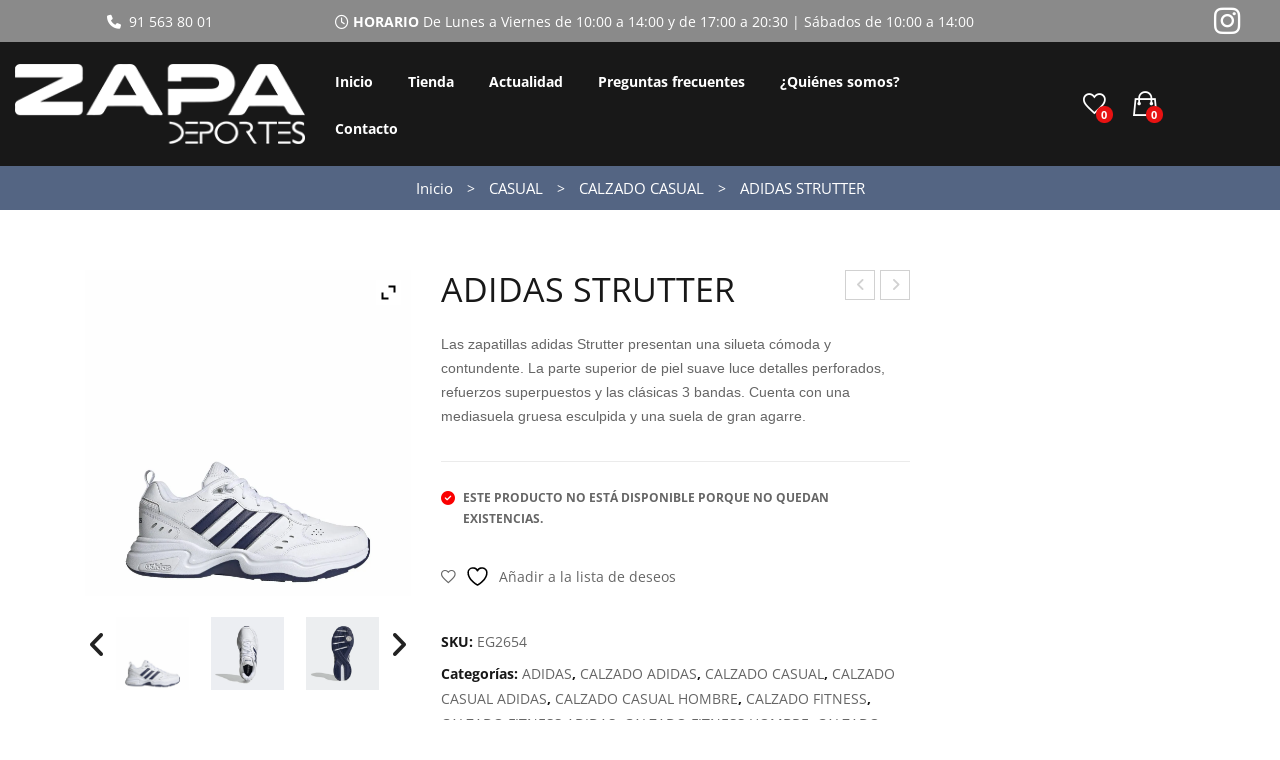

--- FILE ---
content_type: text/html; charset=UTF-8
request_url: https://www.deporteszapa.es/producto/adidas-strutter/
body_size: 43266
content:
<!DOCTYPE html><html lang="es"><head><meta charset="UTF-8" /><meta name="viewport" content="width=device-width, initial-scale=1"><link rel="stylesheet" media="print" onload="this.onload=null;this.media='all';" id="ao_optimized_gfonts" href="https://fonts.googleapis.com/css?family=Open+Sans%3A300%2C400%2C600%2C700&#038;subset=latin%2Clatin-ext&amp;display=swap"><link rel="profile" href="http://gmpg.org/xfn/11" /><link rel="pingback" href="https://www.deporteszapa.es/xmlrpc.php" /> <script data-cfasync="false" data-no-defer="1" data-no-minify="1" data-no-optimize="1">var ewww_webp_supported=!1;function check_webp_feature(A,e){var w;e=void 0!==e?e:function(){},ewww_webp_supported?e(ewww_webp_supported):((w=new Image).onload=function(){ewww_webp_supported=0<w.width&&0<w.height,e&&e(ewww_webp_supported)},w.onerror=function(){e&&e(!1)},w.src="data:image/webp;base64,"+{alpha:"UklGRkoAAABXRUJQVlA4WAoAAAAQAAAAAAAAAAAAQUxQSAwAAAARBxAR/Q9ERP8DAABWUDggGAAAABQBAJ0BKgEAAQAAAP4AAA3AAP7mtQAAAA=="}[A])}check_webp_feature("alpha");</script><script data-cfasync="false" data-no-defer="1" data-no-minify="1" data-no-optimize="1">var Arrive=function(c,w){"use strict";if(c.MutationObserver&&"undefined"!=typeof HTMLElement){var r,a=0,u=(r=HTMLElement.prototype.matches||HTMLElement.prototype.webkitMatchesSelector||HTMLElement.prototype.mozMatchesSelector||HTMLElement.prototype.msMatchesSelector,{matchesSelector:function(e,t){return e instanceof HTMLElement&&r.call(e,t)},addMethod:function(e,t,r){var a=e[t];e[t]=function(){return r.length==arguments.length?r.apply(this,arguments):"function"==typeof a?a.apply(this,arguments):void 0}},callCallbacks:function(e,t){t&&t.options.onceOnly&&1==t.firedElems.length&&(e=[e[0]]);for(var r,a=0;r=e[a];a++)r&&r.callback&&r.callback.call(r.elem,r.elem);t&&t.options.onceOnly&&1==t.firedElems.length&&t.me.unbindEventWithSelectorAndCallback.call(t.target,t.selector,t.callback)},checkChildNodesRecursively:function(e,t,r,a){for(var i,n=0;i=e[n];n++)r(i,t,a)&&a.push({callback:t.callback,elem:i}),0<i.childNodes.length&&u.checkChildNodesRecursively(i.childNodes,t,r,a)},mergeArrays:function(e,t){var r,a={};for(r in e)e.hasOwnProperty(r)&&(a[r]=e[r]);for(r in t)t.hasOwnProperty(r)&&(a[r]=t[r]);return a},toElementsArray:function(e){return e=void 0!==e&&("number"!=typeof e.length||e===c)?[e]:e}}),e=(l.prototype.addEvent=function(e,t,r,a){a={target:e,selector:t,options:r,callback:a,firedElems:[]};return this._beforeAdding&&this._beforeAdding(a),this._eventsBucket.push(a),a},l.prototype.removeEvent=function(e){for(var t,r=this._eventsBucket.length-1;t=this._eventsBucket[r];r--)e(t)&&(this._beforeRemoving&&this._beforeRemoving(t),(t=this._eventsBucket.splice(r,1))&&t.length&&(t[0].callback=null))},l.prototype.beforeAdding=function(e){this._beforeAdding=e},l.prototype.beforeRemoving=function(e){this._beforeRemoving=e},l),t=function(i,n){var o=new e,l=this,s={fireOnAttributesModification:!1};return o.beforeAdding(function(t){var e=t.target;e!==c.document&&e!==c||(e=document.getElementsByTagName("html")[0]);var r=new MutationObserver(function(e){n.call(this,e,t)}),a=i(t.options);r.observe(e,a),t.observer=r,t.me=l}),o.beforeRemoving(function(e){e.observer.disconnect()}),this.bindEvent=function(e,t,r){t=u.mergeArrays(s,t);for(var a=u.toElementsArray(this),i=0;i<a.length;i++)o.addEvent(a[i],e,t,r)},this.unbindEvent=function(){var r=u.toElementsArray(this);o.removeEvent(function(e){for(var t=0;t<r.length;t++)if(this===w||e.target===r[t])return!0;return!1})},this.unbindEventWithSelectorOrCallback=function(r){var a=u.toElementsArray(this),i=r,e="function"==typeof r?function(e){for(var t=0;t<a.length;t++)if((this===w||e.target===a[t])&&e.callback===i)return!0;return!1}:function(e){for(var t=0;t<a.length;t++)if((this===w||e.target===a[t])&&e.selector===r)return!0;return!1};o.removeEvent(e)},this.unbindEventWithSelectorAndCallback=function(r,a){var i=u.toElementsArray(this);o.removeEvent(function(e){for(var t=0;t<i.length;t++)if((this===w||e.target===i[t])&&e.selector===r&&e.callback===a)return!0;return!1})},this},i=new function(){var s={fireOnAttributesModification:!1,onceOnly:!1,existing:!1};function n(e,t,r){return!(!u.matchesSelector(e,t.selector)||(e._id===w&&(e._id=a++),-1!=t.firedElems.indexOf(e._id)))&&(t.firedElems.push(e._id),!0)}var c=(i=new t(function(e){var t={attributes:!1,childList:!0,subtree:!0};return e.fireOnAttributesModification&&(t.attributes=!0),t},function(e,i){e.forEach(function(e){var t=e.addedNodes,r=e.target,a=[];null!==t&&0<t.length?u.checkChildNodesRecursively(t,i,n,a):"attributes"===e.type&&n(r,i)&&a.push({callback:i.callback,elem:r}),u.callCallbacks(a,i)})})).bindEvent;return i.bindEvent=function(e,t,r){t=void 0===r?(r=t,s):u.mergeArrays(s,t);var a=u.toElementsArray(this);if(t.existing){for(var i=[],n=0;n<a.length;n++)for(var o=a[n].querySelectorAll(e),l=0;l<o.length;l++)i.push({callback:r,elem:o[l]});if(t.onceOnly&&i.length)return r.call(i[0].elem,i[0].elem);setTimeout(u.callCallbacks,1,i)}c.call(this,e,t,r)},i},o=new function(){var a={};function i(e,t){return u.matchesSelector(e,t.selector)}var n=(o=new t(function(){return{childList:!0,subtree:!0}},function(e,r){e.forEach(function(e){var t=e.removedNodes,e=[];null!==t&&0<t.length&&u.checkChildNodesRecursively(t,r,i,e),u.callCallbacks(e,r)})})).bindEvent;return o.bindEvent=function(e,t,r){t=void 0===r?(r=t,a):u.mergeArrays(a,t),n.call(this,e,t,r)},o};d(HTMLElement.prototype),d(NodeList.prototype),d(HTMLCollection.prototype),d(HTMLDocument.prototype),d(Window.prototype);var n={};return s(i,n,"unbindAllArrive"),s(o,n,"unbindAllLeave"),n}function l(){this._eventsBucket=[],this._beforeAdding=null,this._beforeRemoving=null}function s(e,t,r){u.addMethod(t,r,e.unbindEvent),u.addMethod(t,r,e.unbindEventWithSelectorOrCallback),u.addMethod(t,r,e.unbindEventWithSelectorAndCallback)}function d(e){e.arrive=i.bindEvent,s(i,e,"unbindArrive"),e.leave=o.bindEvent,s(o,e,"unbindLeave")}}(window,void 0),ewww_webp_supported=!1;function check_webp_feature(e,t){var r;ewww_webp_supported?t(ewww_webp_supported):((r=new Image).onload=function(){ewww_webp_supported=0<r.width&&0<r.height,t(ewww_webp_supported)},r.onerror=function(){t(!1)},r.src="data:image/webp;base64,"+{alpha:"UklGRkoAAABXRUJQVlA4WAoAAAAQAAAAAAAAAAAAQUxQSAwAAAARBxAR/Q9ERP8DAABWUDggGAAAABQBAJ0BKgEAAQAAAP4AAA3AAP7mtQAAAA==",animation:"UklGRlIAAABXRUJQVlA4WAoAAAASAAAAAAAAAAAAQU5JTQYAAAD/////AABBTk1GJgAAAAAAAAAAAAAAAAAAAGQAAABWUDhMDQAAAC8AAAAQBxAREYiI/gcA"}[e])}function ewwwLoadImages(e){if(e){for(var t=document.querySelectorAll(".batch-image img, .image-wrapper a, .ngg-pro-masonry-item a, .ngg-galleria-offscreen-seo-wrapper a"),r=0,a=t.length;r<a;r++)ewwwAttr(t[r],"data-src",t[r].getAttribute("data-webp")),ewwwAttr(t[r],"data-thumbnail",t[r].getAttribute("data-webp-thumbnail"));for(var i=document.querySelectorAll("div.woocommerce-product-gallery__image"),r=0,a=i.length;r<a;r++)ewwwAttr(i[r],"data-thumb",i[r].getAttribute("data-webp-thumb"))}for(var n=document.querySelectorAll("video"),r=0,a=n.length;r<a;r++)ewwwAttr(n[r],"poster",e?n[r].getAttribute("data-poster-webp"):n[r].getAttribute("data-poster-image"));for(var o,l=document.querySelectorAll("img.ewww_webp_lazy_load"),r=0,a=l.length;r<a;r++)e&&(ewwwAttr(l[r],"data-lazy-srcset",l[r].getAttribute("data-lazy-srcset-webp")),ewwwAttr(l[r],"data-srcset",l[r].getAttribute("data-srcset-webp")),ewwwAttr(l[r],"data-lazy-src",l[r].getAttribute("data-lazy-src-webp")),ewwwAttr(l[r],"data-src",l[r].getAttribute("data-src-webp")),ewwwAttr(l[r],"data-orig-file",l[r].getAttribute("data-webp-orig-file")),ewwwAttr(l[r],"data-medium-file",l[r].getAttribute("data-webp-medium-file")),ewwwAttr(l[r],"data-large-file",l[r].getAttribute("data-webp-large-file")),null!=(o=l[r].getAttribute("srcset"))&&!1!==o&&o.includes("R0lGOD")&&ewwwAttr(l[r],"src",l[r].getAttribute("data-lazy-src-webp"))),l[r].className=l[r].className.replace(/\bewww_webp_lazy_load\b/,"");for(var s=document.querySelectorAll(".ewww_webp"),r=0,a=s.length;r<a;r++)e?(ewwwAttr(s[r],"srcset",s[r].getAttribute("data-srcset-webp")),ewwwAttr(s[r],"src",s[r].getAttribute("data-src-webp")),ewwwAttr(s[r],"data-orig-file",s[r].getAttribute("data-webp-orig-file")),ewwwAttr(s[r],"data-medium-file",s[r].getAttribute("data-webp-medium-file")),ewwwAttr(s[r],"data-large-file",s[r].getAttribute("data-webp-large-file")),ewwwAttr(s[r],"data-large_image",s[r].getAttribute("data-webp-large_image")),ewwwAttr(s[r],"data-src",s[r].getAttribute("data-webp-src"))):(ewwwAttr(s[r],"srcset",s[r].getAttribute("data-srcset-img")),ewwwAttr(s[r],"src",s[r].getAttribute("data-src-img"))),s[r].className=s[r].className.replace(/\bewww_webp\b/,"ewww_webp_loaded");window.jQuery&&jQuery.fn.isotope&&jQuery.fn.imagesLoaded&&(jQuery(".fusion-posts-container-infinite").imagesLoaded(function(){jQuery(".fusion-posts-container-infinite").hasClass("isotope")&&jQuery(".fusion-posts-container-infinite").isotope()}),jQuery(".fusion-portfolio:not(.fusion-recent-works) .fusion-portfolio-wrapper").imagesLoaded(function(){jQuery(".fusion-portfolio:not(.fusion-recent-works) .fusion-portfolio-wrapper").isotope()}))}function ewwwWebPInit(e){ewwwLoadImages(e),ewwwNggLoadGalleries(e),document.arrive(".ewww_webp",function(){ewwwLoadImages(e)}),document.arrive(".ewww_webp_lazy_load",function(){ewwwLoadImages(e)}),document.arrive("videos",function(){ewwwLoadImages(e)}),"loading"==document.readyState?document.addEventListener("DOMContentLoaded",ewwwJSONParserInit):("undefined"!=typeof galleries&&ewwwNggParseGalleries(e),ewwwWooParseVariations(e))}function ewwwAttr(e,t,r){null!=r&&!1!==r&&e.setAttribute(t,r)}function ewwwJSONParserInit(){"undefined"!=typeof galleries&&check_webp_feature("alpha",ewwwNggParseGalleries),check_webp_feature("alpha",ewwwWooParseVariations)}function ewwwWooParseVariations(e){if(e)for(var t=document.querySelectorAll("form.variations_form"),r=0,a=t.length;r<a;r++){var i=t[r].getAttribute("data-product_variations"),n=!1;try{for(var o in i=JSON.parse(i))void 0!==i[o]&&void 0!==i[o].image&&(void 0!==i[o].image.src_webp&&(i[o].image.src=i[o].image.src_webp,n=!0),void 0!==i[o].image.srcset_webp&&(i[o].image.srcset=i[o].image.srcset_webp,n=!0),void 0!==i[o].image.full_src_webp&&(i[o].image.full_src=i[o].image.full_src_webp,n=!0),void 0!==i[o].image.gallery_thumbnail_src_webp&&(i[o].image.gallery_thumbnail_src=i[o].image.gallery_thumbnail_src_webp,n=!0),void 0!==i[o].image.thumb_src_webp&&(i[o].image.thumb_src=i[o].image.thumb_src_webp,n=!0));n&&ewwwAttr(t[r],"data-product_variations",JSON.stringify(i))}catch(e){}}}function ewwwNggParseGalleries(e){if(e)for(var t in galleries){var r=galleries[t];galleries[t].images_list=ewwwNggParseImageList(r.images_list)}}function ewwwNggLoadGalleries(e){e&&document.addEventListener("ngg.galleria.themeadded",function(e,t){window.ngg_galleria._create_backup=window.ngg_galleria.create,window.ngg_galleria.create=function(e,t){var r=$(e).data("id");return galleries["gallery_"+r].images_list=ewwwNggParseImageList(galleries["gallery_"+r].images_list),window.ngg_galleria._create_backup(e,t)}})}function ewwwNggParseImageList(e){for(var t in e){var r=e[t];if(void 0!==r["image-webp"]&&(e[t].image=r["image-webp"],delete e[t]["image-webp"]),void 0!==r["thumb-webp"]&&(e[t].thumb=r["thumb-webp"],delete e[t]["thumb-webp"]),void 0!==r.full_image_webp&&(e[t].full_image=r.full_image_webp,delete e[t].full_image_webp),void 0!==r.srcsets)for(var a in r.srcsets)nggSrcset=r.srcsets[a],void 0!==r.srcsets[a+"-webp"]&&(e[t].srcsets[a]=r.srcsets[a+"-webp"],delete e[t].srcsets[a+"-webp"]);if(void 0!==r.full_srcsets)for(var i in r.full_srcsets)nggFSrcset=r.full_srcsets[i],void 0!==r.full_srcsets[i+"-webp"]&&(e[t].full_srcsets[i]=r.full_srcsets[i+"-webp"],delete e[t].full_srcsets[i+"-webp"])}return e}check_webp_feature("alpha",ewwwWebPInit);</script> <script>document.documentElement.className = document.documentElement.className + ' yes-js js_active js'</script> <meta name='robots' content='index, follow, max-image-preview:large, max-snippet:-1, max-video-preview:-1' />  <script type="text/javascript" id="google_gtagjs-js-consent-mode-data-layer">window.dataLayer = window.dataLayer || [];function gtag(){dataLayer.push(arguments);}
gtag('consent', 'default', {"ad_personalization":"denied","ad_storage":"denied","ad_user_data":"denied","analytics_storage":"denied","functionality_storage":"denied","security_storage":"denied","personalization_storage":"denied","region":["AT","BE","BG","CH","CY","CZ","DE","DK","EE","ES","FI","FR","GB","GR","HR","HU","IE","IS","IT","LI","LT","LU","LV","MT","NL","NO","PL","PT","RO","SE","SI","SK"],"wait_for_update":500});
window._googlesitekitConsentCategoryMap = {"statistics":["analytics_storage"],"marketing":["ad_storage","ad_user_data","ad_personalization"],"functional":["functionality_storage","security_storage"],"preferences":["personalization_storage"]};
window._googlesitekitConsents = {"ad_personalization":"denied","ad_storage":"denied","ad_user_data":"denied","analytics_storage":"denied","functionality_storage":"denied","security_storage":"denied","personalization_storage":"denied","region":["AT","BE","BG","CH","CY","CZ","DE","DK","EE","ES","FI","FR","GB","GR","HR","HU","IE","IS","IT","LI","LT","LU","LV","MT","NL","NO","PL","PT","RO","SE","SI","SK"],"wait_for_update":500};</script> <link media="all" href="https://www.deporteszapa.es/wp-content/cache/autoptimize/css/autoptimize_986996391a717bdb3fe671f7b56f79b4.css" rel="stylesheet"><link media="only screen and (max-width: 768px)" href="https://www.deporteszapa.es/wp-content/cache/autoptimize/css/autoptimize_6fe211f8bb15af76999ce9135805d7af.css" rel="stylesheet"><title>ADIDAS STRUTTER - Deportes Zapa</title><link rel="canonical" href="https://www.deporteszapa.es/producto/adidas-strutter/" /><meta property="og:locale" content="es_ES" /><meta property="og:type" content="article" /><meta property="og:title" content="ADIDAS STRUTTER - Deportes Zapa" /><meta property="og:description" content="Las zapatillas adidas Strutter presentan una silueta cómoda y contundente. La parte superior de piel suave luce detalles perforados, refuerzos superpuestos y las clásicas 3 bandas. Cuenta con una mediasuela gruesa esculpida y una suela de gran agarre." /><meta property="og:url" content="https://www.deporteszapa.es/producto/adidas-strutter/" /><meta property="og:site_name" content="Deportes Zapa" /><meta property="article:modified_time" content="2026-01-21T03:15:16+00:00" /><meta property="og:image" content="http://www.deporteszapa.es/wp-media/2023/04/zapatilla-strutter.jpg" /><meta property="og:image:width" content="1280" /><meta property="og:image:height" content="1280" /><meta property="og:image:type" content="image/jpeg" /><meta name="twitter:card" content="summary_large_image" /> <script type="application/ld+json" class="yoast-schema-graph">{"@context":"https://schema.org","@graph":[{"@type":"WebPage","@id":"https://www.deporteszapa.es/producto/adidas-strutter/","url":"https://www.deporteszapa.es/producto/adidas-strutter/","name":"ADIDAS STRUTTER - Deportes Zapa","isPartOf":{"@id":"https://www.deporteszapa.es/#website"},"primaryImageOfPage":{"@id":"https://www.deporteszapa.es/producto/adidas-strutter/#primaryimage"},"image":{"@id":"https://www.deporteszapa.es/producto/adidas-strutter/#primaryimage"},"thumbnailUrl":"https://www.deporteszapa.es/wp-media/2023/04/zapatilla-strutter.jpg","datePublished":"2023-04-17T17:37:57+00:00","dateModified":"2026-01-21T03:15:16+00:00","breadcrumb":{"@id":"https://www.deporteszapa.es/producto/adidas-strutter/#breadcrumb"},"inLanguage":"es","potentialAction":[{"@type":"ReadAction","target":["https://www.deporteszapa.es/producto/adidas-strutter/"]}]},{"@type":"ImageObject","inLanguage":"es","@id":"https://www.deporteszapa.es/producto/adidas-strutter/#primaryimage","url":"https://www.deporteszapa.es/wp-media/2023/04/zapatilla-strutter.jpg","contentUrl":"https://www.deporteszapa.es/wp-media/2023/04/zapatilla-strutter.jpg","width":1280,"height":1280},{"@type":"BreadcrumbList","@id":"https://www.deporteszapa.es/producto/adidas-strutter/#breadcrumb","itemListElement":[{"@type":"ListItem","position":1,"name":"Portada","item":"https://www.deporteszapa.es/"},{"@type":"ListItem","position":2,"name":"Tienda","item":"https://www.deporteszapa.es/tienda/"},{"@type":"ListItem","position":3,"name":"ADIDAS STRUTTER"}]},{"@type":"WebSite","@id":"https://www.deporteszapa.es/#website","url":"https://www.deporteszapa.es/","name":"Deportes Zapa","description":"Deportes Zapa Tienda de Deportes en Vallecas","publisher":{"@id":"https://www.deporteszapa.es/#organization"},"potentialAction":[{"@type":"SearchAction","target":{"@type":"EntryPoint","urlTemplate":"https://www.deporteszapa.es/?s={search_term_string}"},"query-input":{"@type":"PropertyValueSpecification","valueRequired":true,"valueName":"search_term_string"}}],"inLanguage":"es"},{"@type":"Organization","@id":"https://www.deporteszapa.es/#organization","name":"Deportes Zapa","url":"https://www.deporteszapa.es/","logo":{"@type":"ImageObject","inLanguage":"es","@id":"https://www.deporteszapa.es/#/schema/logo/image/","url":"https://www.deporteszapa.es/wp-media/2021/12/logozapa-headerweb-1.png","contentUrl":"https://www.deporteszapa.es/wp-media/2021/12/logozapa-headerweb-1.png","width":300,"height":83,"caption":"Deportes Zapa"},"image":{"@id":"https://www.deporteszapa.es/#/schema/logo/image/"}}]}</script> <link rel='dns-prefetch' href='//www.deporteszapa.es' /><link rel='dns-prefetch' href='//www.googletagmanager.com' /><link href='https://fonts.gstatic.com' crossorigin='anonymous' rel='preconnect' /><link rel="alternate" type="application/rss+xml" title="Deportes Zapa &raquo; Feed" href="https://www.deporteszapa.es/feed/" /><link rel="alternate" type="application/rss+xml" title="Deportes Zapa &raquo; Feed de los comentarios" href="https://www.deporteszapa.es/comments/feed/" /><link rel="alternate" title="oEmbed (JSON)" type="application/json+oembed" href="https://www.deporteszapa.es/wp-json/oembed/1.0/embed?url=https%3A%2F%2Fwww.deporteszapa.es%2Fproducto%2Fadidas-strutter%2F" /><link rel="alternate" title="oEmbed (XML)" type="text/xml+oembed" href="https://www.deporteszapa.es/wp-json/oembed/1.0/embed?url=https%3A%2F%2Fwww.deporteszapa.es%2Fproducto%2Fadidas-strutter%2F&#038;format=xml" /> <script type="text/javascript" src="https://www.deporteszapa.es/wp-includes/js/jquery/jquery.min.js" id="jquery-core-js"></script> <script type="text/javascript" id="wc-single-product-js-extra">var wc_single_product_params = {"i18n_required_rating_text":"Por favor elige una puntuaci\u00f3n","i18n_rating_options":["1 de 5 estrellas","2 de 5 estrellas","3 de 5 estrellas","4 de 5 estrellas","5 de 5 estrellas"],"i18n_product_gallery_trigger_text":"Ver galer\u00eda de im\u00e1genes a pantalla completa","review_rating_required":"yes","flexslider":{"rtl":false,"animation":"slide","smoothHeight":true,"directionNav":false,"controlNav":"thumbnails","slideshow":false,"animationSpeed":500,"animationLoop":false,"allowOneSlide":false},"zoom_enabled":"1","zoom_options":[],"photoswipe_enabled":"1","photoswipe_options":{"shareEl":false,"closeOnScroll":false,"history":false,"hideAnimationDuration":0,"showAnimationDuration":0},"flexslider_enabled":"1"};
//# sourceURL=wc-single-product-js-extra</script> <script type="text/javascript" id="woocommerce-js-extra">var woocommerce_params = {"ajax_url":"/wp-admin/admin-ajax.php","wc_ajax_url":"/?wc-ajax=%%endpoint%%","i18n_password_show":"Mostrar contrase\u00f1a","i18n_password_hide":"Ocultar contrase\u00f1a"};
//# sourceURL=woocommerce-js-extra</script>    <script type="text/javascript" src="https://www.googletagmanager.com/gtag/js?id=G-PLG35PRNQN" id="google_gtagjs-js" async></script> <script type="text/javascript" id="google_gtagjs-js-after">window.dataLayer = window.dataLayer || [];function gtag(){dataLayer.push(arguments);}
gtag("set","linker",{"domains":["www.deporteszapa.es"]});
gtag("js", new Date());
gtag("set", "developer_id.dZTNiMT", true);
gtag("config", "G-PLG35PRNQN", {"googlesitekit_post_type":"product"});
gtag("config", "AW-10838537900");
//# sourceURL=google_gtagjs-js-after</script> <script></script><link rel="https://api.w.org/" href="https://www.deporteszapa.es/wp-json/" /><link rel="alternate" title="JSON" type="application/json" href="https://www.deporteszapa.es/wp-json/wp/v2/product/31802" /> <script type="text/javascript">if(!window._buttonizer) { window._buttonizer = {}; };var _buttonizer_page_data = {"language":"es"};window._buttonizer.data = { ..._buttonizer_page_data, ...window._buttonizer.data };</script><meta name="generator" content="Site Kit by Google 1.170.0" /><meta name="ti-site-data" content="eyJyIjoiMToxITc6MiEzMDo5IiwibyI6Imh0dHBzOlwvXC93d3cuZGVwb3J0ZXN6YXBhLmVzXC93cC1hZG1pblwvYWRtaW4tYWpheC5waHA/YWN0aW9uPXRpX29ubGluZV91c2Vyc19nb29nbGUmYW1wO3A9JTJGcHJvZHVjdG8lMkZhZGlkYXMtc3RydXR0ZXIlMkYmYW1wO193cG5vbmNlPWU4YjcxZmFlMjQifQ==" /><meta name="google-site-verification" content="AXaGXMA_OMfAd9wPPxs_MUHId0xl0U3lo3jPZzt7Eo8" /> <noscript><style>.woocommerce-product-gallery{ opacity: 1 !important; }</style></noscript><meta name="generator" content="Powered by WPBakery Page Builder - drag and drop page builder for WordPress."/> <noscript><style>.lazyload[data-src]{display:none !important;}</style></noscript>  <script type="text/javascript">( function( w, d, s, l, i ) {
				w[l] = w[l] || [];
				w[l].push( {'gtm.start': new Date().getTime(), event: 'gtm.js'} );
				var f = d.getElementsByTagName( s )[0],
					j = d.createElement( s ), dl = l != 'dataLayer' ? '&l=' + l : '';
				j.async = true;
				j.src = 'https://www.googletagmanager.com/gtm.js?id=' + i + dl;
				f.parentNode.insertBefore( j, f );
			} )( window, document, 'script', 'dataLayer', 'GTM-PQZB8GF' );</script> <meta name="generator" content="Powered by Slider Revolution 6.7.40 - responsive, Mobile-Friendly Slider Plugin for WordPress with comfortable drag and drop interface." /><link rel="icon" href="https://www.deporteszapa.es/wp-media/2022/01/cropped-logozapa-favicon-32x32.png" sizes="32x32" /><link rel="icon" href="https://www.deporteszapa.es/wp-media/2022/01/cropped-logozapa-favicon-192x192.png" sizes="192x192" /><link rel="apple-touch-icon" href="https://www.deporteszapa.es/wp-media/2022/01/cropped-logozapa-favicon-180x180.png" /><meta name="msapplication-TileImage" content="https://www.deporteszapa.es/wp-media/2022/01/cropped-logozapa-favicon-270x270.png" /> <script>function setREVStartSize(e){
			//window.requestAnimationFrame(function() {
				window.RSIW = window.RSIW===undefined ? window.innerWidth : window.RSIW;
				window.RSIH = window.RSIH===undefined ? window.innerHeight : window.RSIH;
				try {
					var pw = document.getElementById(e.c).parentNode.offsetWidth,
						newh;
					pw = pw===0 || isNaN(pw) || (e.l=="fullwidth" || e.layout=="fullwidth") ? window.RSIW : pw;
					e.tabw = e.tabw===undefined ? 0 : parseInt(e.tabw);
					e.thumbw = e.thumbw===undefined ? 0 : parseInt(e.thumbw);
					e.tabh = e.tabh===undefined ? 0 : parseInt(e.tabh);
					e.thumbh = e.thumbh===undefined ? 0 : parseInt(e.thumbh);
					e.tabhide = e.tabhide===undefined ? 0 : parseInt(e.tabhide);
					e.thumbhide = e.thumbhide===undefined ? 0 : parseInt(e.thumbhide);
					e.mh = e.mh===undefined || e.mh=="" || e.mh==="auto" ? 0 : parseInt(e.mh,0);
					if(e.layout==="fullscreen" || e.l==="fullscreen")
						newh = Math.max(e.mh,window.RSIH);
					else{
						e.gw = Array.isArray(e.gw) ? e.gw : [e.gw];
						for (var i in e.rl) if (e.gw[i]===undefined || e.gw[i]===0) e.gw[i] = e.gw[i-1];
						e.gh = e.el===undefined || e.el==="" || (Array.isArray(e.el) && e.el.length==0)? e.gh : e.el;
						e.gh = Array.isArray(e.gh) ? e.gh : [e.gh];
						for (var i in e.rl) if (e.gh[i]===undefined || e.gh[i]===0) e.gh[i] = e.gh[i-1];
											
						var nl = new Array(e.rl.length),
							ix = 0,
							sl;
						e.tabw = e.tabhide>=pw ? 0 : e.tabw;
						e.thumbw = e.thumbhide>=pw ? 0 : e.thumbw;
						e.tabh = e.tabhide>=pw ? 0 : e.tabh;
						e.thumbh = e.thumbhide>=pw ? 0 : e.thumbh;
						for (var i in e.rl) nl[i] = e.rl[i]<window.RSIW ? 0 : e.rl[i];
						sl = nl[0];
						for (var i in nl) if (sl>nl[i] && nl[i]>0) { sl = nl[i]; ix=i;}
						var m = pw>(e.gw[ix]+e.tabw+e.thumbw) ? 1 : (pw-(e.tabw+e.thumbw)) / (e.gw[ix]);
						newh =  (e.gh[ix] * m) + (e.tabh + e.thumbh);
					}
					var el = document.getElementById(e.c);
					if (el!==null && el) el.style.height = newh+"px";
					el = document.getElementById(e.c+"_wrapper");
					if (el!==null && el) {
						el.style.height = newh+"px";
						el.style.display = "block";
					}
				} catch(e){
					console.log("Failure at Presize of Slider:" + e)
				}
			//});
		  };</script> <noscript><style>.wpb_animate_when_almost_visible { opacity: 1; }</style></noscript></head><body class="wp-singular product-template-default single single-product postid-31802 wp-custom-logo wp-theme-boria wp-child-theme-child theme-boria woocommerce woocommerce-page woocommerce-no-js yith-wcbm-theme-boria wpb-js-composer js-comp-ver-8.7.2 vc_responsive"> <noscript> <iframe src="https://www.googletagmanager.com/ns.html?id=GTM-PQZB8GF" height="0" width="0" style="display:none;visibility:hidden"></iframe> </noscript><div class="wrapper"><div class="page-wrapper"><div class="header-container template-header-pc  has-mobile-layout "><div class="header"><div class="header-content"><div class="header-composer"><div class="container"><div class="wpb-content-wrapper"><div data-vc-full-width="true" data-vc-full-width-temp="true" data-vc-full-width-init="false" data-vc-stretch-content="true" class="vc_row wpb_row vc_row-fluid vc_custom_1641901698944 vc_row-has-fill vc_row-o-equal-height vc_row-o-content-top vc_row-flex"><div class="wpb_column vc_column_container vc_col-sm-3"><div class="vc_column-inner"><div class="wpb_wrapper"><div class="wpb_raw_code wpb_raw_html wpb_content_element vc_custom_1734617963826" ><div class="wpb_wrapper"><div style="text-align: center;"> <a href="tel:915638001"> <i class="fa fa-phone" aria-hidden="true"></i> &nbsp;91 563 80 01</a></div></div></div></div></div></div><div class="wpb_column vc_column_container vc_col-sm-8"><div class="vc_column-inner"><div class="wpb_wrapper"><div class="wpb_raw_code wpb_raw_html wpb_content_element vc_custom_1641900452543" ><div class="wpb_wrapper"><div class="center"> <i class="fa fa-clock-o" aria-hidden="true"></i> <strong> HORARIO </strong>De Lunes a Viernes de 10:00 a 14:00 y de 17:00 a 20:30 | Sábados de 10:00 a 14:00</div></div></div></div></div></div><div class="wpb_column vc_column_container vc_col-sm-1"><div class="vc_column-inner"><div class="wpb_wrapper"><div class="vc_icon_element vc_icon_element-outer vc_custom_1641900912724 vc_do_icon vc_icon_element-align-center"><div class="vc_icon_element-inner vc_icon_element-color-white vc_icon_element-size-md vc_icon_element-style- vc_icon_element-background-color-grey" ><span class="vc_icon_element-icon fab fa-instagram" ></span><a class="vc_icon_element-link" href="https://www.instagram.com/deporteszapa/"  rel="nofollow" title="" target="_blank"></a></div></div></div></div></div></div><div class="vc_row-full-width vc_clearfix"></div><div class="upb_color" data-bg-override="full" data-bg-color="#8a8a8a" data-fadeout="" data-fadeout-percentage="30" data-parallax-content="" data-parallax-content-sense="30" data-row-effect-mobile-disable="true" data-img-parallax-mobile-disable="true" data-rtl="false"  data-custom-vc-row=""  data-vc="8.7.2"  data-is_old_vc=""  data-theme-support=""   data-overlay="false" data-overlay-color="" data-overlay-pattern="" data-overlay-pattern-opacity="" data-overlay-pattern-size=""    ></div><div data-vc-full-width="true" data-vc-full-width-temp="true" data-vc-full-width-init="false" data-vc-stretch-content="true" class="vc_row wpb_row vc_row-fluid vc_custom_1641901418401 vc_row-o-content-middle vc_row-flex"><div class="wpb_column vc_column_container vc_col-sm-3"><div class="vc_column-inner"><div class="wpb_wrapper"><div  class="wpb_single_image wpb_content_element vc_align_center wpb_content_element vc_custom_1641901377147"><figure class="wpb_wrapper vc_figure"> <a href="https://www.deporteszapa.es/" target="_self" class="vc_single_image-wrapper   vc_box_border_grey"><img decoding="async" width="300" height="83" src="[data-uri]" class="vc_single_image-img attachment-full lazyload" alt="Deportes Zapa" title="Deportes Zapa" data-src="https://www.deporteszapa.es/wp-media/2021/12/logozapa-bwweb.png" data-eio-rwidth="300" data-eio-rheight="83" /><noscript><img decoding="async" width="300" height="83" src="https://www.deporteszapa.es/wp-media/2021/12/logozapa-bwweb.png" class="vc_single_image-img attachment-full" alt="Deportes Zapa" title="Deportes Zapa" data-eio="l" /></noscript></a></figure></div></div></div></div><div class="wpb_column vc_column_container vc_col-sm-6"><div class="vc_column-inner"><div class="wpb_wrapper"><div class="main-menu-wrapper visible-large style1"><div class="horizontal-menu"><div class="primary-menu-container"><ul id="menu-horizontal-menu" class="nav-menu"><li id="menu-item-2353" class="menu-item menu-item-type-post_type menu-item-object-page menu-item-home first menu-item-2353"><a href="https://www.deporteszapa.es/">Inicio</a></li><li id="menu-item-2398" class="menu-item menu-item-type-post_type menu-item-object-page current_page_parent menu-item-2398"><a href="https://www.deporteszapa.es/tienda/">Tienda</a></li><li id="menu-item-2303" class="menu-item menu-item-type-post_type menu-item-object-page menu-item-2303"><a href="https://www.deporteszapa.es/blog/">Actualidad</a></li><li id="menu-item-2308" class="menu-item menu-item-type-post_type menu-item-object-page menu-item-2308"><a href="https://www.deporteszapa.es/preguntas-frecuentes/">Preguntas frecuentes</a></li><li id="menu-item-2322" class="menu-item menu-item-type-post_type menu-item-object-page menu-item-2322"><a href="https://www.deporteszapa.es/quienes-somos/">¿Quiénes somos?</a></li><li id="menu-item-2310" class="menu-item menu-item-type-post_type menu-item-object-page last menu-item-2310"><a href="https://www.deporteszapa.es/contacto/">Contacto</a></li></ul></div></div></div></div></div></div><div class="text-center wpb_column vc_column_container vc_col-sm-3"><div class="vc_column-inner"><div class="wpb_wrapper"><div class="header-wishlist style1"><div class="header-wishlist-inner"> <a href="https://www.deporteszapa.es/mi-lista/" class="wishlist-link"> <span class="wishlist-count header-count">0</span> <span class="wishlist-text">Lista Deseos</span> </a></div></div><div class="header-minicart style1"><div class="widget woocommerce widget_shopping_cart"><h2 class="widgettitle">Carrito</h2><div class="widget_shopping_cart_content"></div></div></div></div></div></div></div><div class="vc_row-full-width vc_clearfix"></div><div class="upb_color" data-bg-override="0" data-bg-color="#181818" data-fadeout="" data-fadeout-percentage="30" data-parallax-content="" data-parallax-content-sense="30" data-row-effect-mobile-disable="true" data-img-parallax-mobile-disable="true" data-rtl="false"  data-custom-vc-row=""  data-vc="8.7.2"  data-is_old_vc=""  data-theme-support=""   data-overlay="false" data-overlay-color="" data-overlay-pattern="" data-overlay-pattern-opacity="" data-overlay-pattern-size=""    ></div></div></div></div><div class="header-mobile"><div class="container"><div class="wpb-content-wrapper"><div class="vc_row wpb_row vc_row-fluid"><div class="wpb_column vc_column_container vc_col-sm-2 vc_col-lg-2 vc_col-md-2 vc_col-xs-2"><div class="vc_column-inner"><div class="wpb_wrapper"><div class="wpb_raw_code wpb_raw_html wpb_content_element vc_custom_1585987785738" ><div class="wpb_wrapper"><div class="mbmenu-toggler"></div></div></div></div></div></div><div class="wpb_column vc_column_container vc_col-sm-6 vc_col-lg-6 vc_col-md-6 vc_col-xs-6"><div class="vc_column-inner"><div class="wpb_wrapper"><div class="logo style3"><a href="https://www.deporteszapa.es/" title="Deportes Zapa" rel="home"><img decoding="async" width="130" src="[data-uri]" alt="Deportes Zapa" data-src="https://www.deporteszapa.es/wp-media/2021/12/logozapa-bwweb.png" class="lazyload" height="36" data-eio-rwidth="300" data-eio-rheight="83" /><noscript><img decoding="async" width="130" src="https://www.deporteszapa.es/wp-media/2021/12/logozapa-bwweb.png" alt="Deportes Zapa" data-eio="l" /></noscript></a></div></div></div></div><div class="wpb_column vc_column_container vc_col-sm-2 vc_col-lg-2 vc_col-md-2 vc_col-xs-2"><div class="vc_column-inner"><div class="wpb_wrapper"><div class="header-minicart style1"><div class="widget woocommerce widget_shopping_cart"><h2 class="widgettitle">Carrito</h2><div class="widget_shopping_cart_content"></div></div></div></div></div></div><div class="wpb_column vc_column_container vc_col-sm-2 vc_col-lg-2 vc_col-md-2 vc_col-xs-2"><div class="vc_column-inner"><div class="wpb_wrapper"><div class="roadthemes-social-icon style1"><ul class="social-icons"><li><a class="instagram social-icon" href="https://www.instagram.com/deporteszapa/" title="Instagram" target="_blank"><i class="fa fa-instagram"></i></a></li></ul></div></div></div></div></div><div class="vc_row wpb_row vc_row-fluid mobile-menu-content vc_custom_1585969469068"><div class="wpb_column vc_column_container vc_col-sm-12"><div class="vc_column-inner"><div class="wpb_wrapper"><div class="vc_row wpb_row vc_inner vc_row-fluid vc_custom_1641303898047"><div class="wpb_column vc_column_container vc_col-sm-12"><div class="vc_column-inner"><div class="wpb_wrapper"><div class="hidden-xs mobile-menu style1"><div class="mobile-menu-container"><ul id="menu-horizontal-menu-1" class="nav-menu"><li class="menu-item menu-item-type-post_type menu-item-object-page menu-item-home first menu-item-2353"><a href="https://www.deporteszapa.es/">Inicio</a></li><li class="menu-item menu-item-type-post_type menu-item-object-page current_page_parent menu-item-2398"><a href="https://www.deporteszapa.es/tienda/">Tienda</a></li><li class="menu-item menu-item-type-post_type menu-item-object-page menu-item-2303"><a href="https://www.deporteszapa.es/blog/">Actualidad</a></li><li class="menu-item menu-item-type-post_type menu-item-object-page menu-item-2308"><a href="https://www.deporteszapa.es/preguntas-frecuentes/">Preguntas frecuentes</a></li><li class="menu-item menu-item-type-post_type menu-item-object-page menu-item-2322"><a href="https://www.deporteszapa.es/quienes-somos/">¿Quiénes somos?</a></li><li class="menu-item menu-item-type-post_type menu-item-object-page last menu-item-2310"><a href="https://www.deporteszapa.es/contacto/">Contacto</a></li></ul></div></div><div class="wpb_raw_code wpb_raw_html wpb_content_element vc_custom_1585974195968" ><div class="wpb_wrapper"> <button class="mobile-close"><i class="ion-ios-close-empty"></i></button></div></div></div></div></div></div></div></div></div></div></div></div></div><div class="header-sticky "><div class="container"><div class="wpb-content-wrapper"><div class="vc_row wpb_row vc_row-fluid vc_custom_1585986820635 vc_row-o-equal-height vc_row-flex"><div class="col-logo wpb_column vc_column_container vc_col-sm-2"><div class="vc_column-inner"><div class="wpb_wrapper"><div class="logo style3"><a href="https://www.deporteszapa.es/" title="Deportes Zapa" rel="home"><img decoding="async" width="130" src="" alt="Deportes Zapa" /></a></div></div></div></div><div class="wpb_column vc_column_container vc_col-sm-2"><div class="vc_column-inner"><div class="wpb_wrapper"><div class="header-search"><div class="search-without-dropdown style1"><div class="categories-container"><div class="cate-toggler-wrapper"><div class="cate-toggler"><span class="cate-text">Todas Categorías</span></div></div><div class="widget woocommerce widget_product_categories"><h2 class="widgettitle">All Categories</h2><ul class="product-categories"><li class="cat-item cat-item-117 cat-parent"><a href="https://www.deporteszapa.es/categoria-producto/complementos/">COMPLEMENTOS</a><ul class='children'><li class="cat-item cat-item-118"><a href="https://www.deporteszapa.es/categoria-producto/complementos/mascarillas-higienicas/">MASCARILLAS HIGIENICAS</a></li><li class="cat-item cat-item-1014"><a href="https://www.deporteszapa.es/categoria-producto/complementos/balones/">BALÓN</a></li><li class="cat-item cat-item-1173"><a href="https://www.deporteszapa.es/categoria-producto/complementos/bolsos-deportivas/">BOLSO DEPORTIVO</a></li><li class="cat-item cat-item-1437"><a href="https://www.deporteszapa.es/categoria-producto/complementos/mochilas/">MOCHILA</a></li><li class="cat-item cat-item-1438"><a href="https://www.deporteszapa.es/categoria-producto/complementos/gorras-04-complementos/">GORRAS</a></li><li class="cat-item cat-item-1505"><a href="https://www.deporteszapa.es/categoria-producto/complementos/rinoneras/">RIÑONERAS</a></li><li class="cat-item cat-item-2498"><a href="https://www.deporteszapa.es/categoria-producto/complementos/gorros-04-complementos/">GORROS</a></li><li class="cat-item cat-item-3148"><a href="https://www.deporteszapa.es/categoria-producto/complementos/estuches/">Estuches</a></li><li class="cat-item cat-item-3307"><a href="https://www.deporteszapa.es/categoria-producto/complementos/guantes-portero/">GUANTES PORTERO</a></li><li class="cat-item cat-item-3854"><a href="https://www.deporteszapa.es/categoria-producto/complementos/guantes-04-complementos/">Guantes</a></li><li class="cat-item cat-item-4854"><a href="https://www.deporteszapa.es/categoria-producto/complementos/bolsa-deportiva/">BOLSA DEPORTIVA</a></li><li class="cat-item cat-item-4870"><a href="https://www.deporteszapa.es/categoria-producto/complementos/mini-balon/">MINI BALÓN</a></li><li class="cat-item cat-item-5111"><a href="https://www.deporteszapa.es/categoria-producto/complementos/medias-futbol/">MEDIAS FÚTBOL</a></li><li class="cat-item cat-item-5145"><a href="https://www.deporteszapa.es/categoria-producto/complementos/gymsack/">GYMSACK</a></li><li class="cat-item cat-item-5162"><a href="https://www.deporteszapa.es/categoria-producto/complementos/neceser/">NECESER</a></li><li class="cat-item cat-item-5469"><a href="https://www.deporteszapa.es/categoria-producto/complementos/espinillera/">ESPINILLERA</a></li><li class="cat-item cat-item-5483"><a href="https://www.deporteszapa.es/categoria-producto/complementos/baston-trekking-complementos/">BASTÓN TREKKING</a></li><li class="cat-item cat-item-5658"><a href="https://www.deporteszapa.es/categoria-producto/complementos/botero/">BOTERO</a></li><li class="cat-item cat-item-5750"><a href="https://www.deporteszapa.es/categoria-producto/complementos/monedero/">MONEDERO</a></li><li class="cat-item cat-item-5977"><a href="https://www.deporteszapa.es/categoria-producto/complementos/botella/">BOTELLA</a></li><li class="cat-item cat-item-5995"><a href="https://www.deporteszapa.es/categoria-producto/complementos/bomba-de-aire-complementos/">BOMBA DE AIRE</a></li><li class="cat-item cat-item-6137"><a href="https://www.deporteszapa.es/categoria-producto/complementos/manguitos/">MANGUITOS</a></li><li class="cat-item cat-item-6194"><a href="https://www.deporteszapa.es/categoria-producto/complementos/bateria/">BATERÍA</a></li><li class="cat-item cat-item-6225"><a href="https://www.deporteszapa.es/categoria-producto/complementos/mancuernas/">MANCUERNAS</a></li><li class="cat-item cat-item-6264"><a href="https://www.deporteszapa.es/categoria-producto/complementos/rodilleras/">RODILLERAS</a></li><li class="cat-item cat-item-6299"><a href="https://www.deporteszapa.es/categoria-producto/complementos/munequera/">MUÑEQUERA</a></li><li class="cat-item cat-item-6671"><a href="https://www.deporteszapa.es/categoria-producto/complementos/spray-water-proffer/">SPRAY WATER PROFFER</a></li><li class="cat-item cat-item-6681"><a href="https://www.deporteszapa.es/categoria-producto/complementos/spray-desodorante/">SPRAY DESODORANTE</a></li><li class="cat-item cat-item-6686"><a href="https://www.deporteszapa.es/categoria-producto/complementos/spray-limpiador/">SPRAY LIMPIADOR</a></li></ul></li><li class="cat-item cat-item-124 cat-parent"><a href="https://www.deporteszapa.es/categoria-producto/mujer/">MUJER</a><ul class='children'><li class="cat-item cat-item-125 cat-parent"><a href="https://www.deporteszapa.es/categoria-producto/mujer/calzado/">CALZADO MUJER</a><ul class='children'><li class="cat-item cat-item-132"><a href="https://www.deporteszapa.es/categoria-producto/mujer/calzado/calzado-casual-mujer/">CALZADO CASUAL MUJER</a></li><li class="cat-item cat-item-525"><a href="https://www.deporteszapa.es/categoria-producto/mujer/calzado/calzado-training-mujer/">CALZADO TRAINING MUJER</a></li><li class="cat-item cat-item-680"><a href="https://www.deporteszapa.es/categoria-producto/mujer/calzado/calzado-running-mujer/">CALZADO RUNNING MUJER</a></li><li class="cat-item cat-item-2122"><a href="https://www.deporteszapa.es/categoria-producto/mujer/calzado/chanclas-mujer/">CHANCLAS MUJER</a></li><li class="cat-item cat-item-4912"><a href="https://www.deporteszapa.es/categoria-producto/mujer/calzado/calzado-indoor-mujer/">CALZADO INDOOR MUJER</a></li><li class="cat-item cat-item-5020"><a href="https://www.deporteszapa.es/categoria-producto/mujer/calzado/calzado-futbol-mujer/">CALZADO FÚTBOL MUJER</a></li><li class="cat-item cat-item-5054"><a href="https://www.deporteszapa.es/categoria-producto/mujer/calzado/calzado-basket-mujer/">CALZADO BASKET MUJER</a></li><li class="cat-item cat-item-5068"><a href="https://www.deporteszapa.es/categoria-producto/mujer/calzado/calzado-mujer-trail/">CALZADO MUJER OUTDOOR</a></li><li class="cat-item cat-item-5127"><a href="https://www.deporteszapa.es/categoria-producto/mujer/calzado/calzado-fitness-mujer/">CALZADO FITNESS MUJER</a></li><li class="cat-item cat-item-5176"><a href="https://www.deporteszapa.es/categoria-producto/mujer/calzado/sandalias-mujer/">SANDALIAS MUJER</a></li><li class="cat-item cat-item-5239"><a href="https://www.deporteszapa.es/categoria-producto/mujer/calzado/calzado-futbol-sala-mujer/">CALZADO FÚTBOL SALA MUJER</a></li><li class="cat-item cat-item-6099"><a href="https://www.deporteszapa.es/categoria-producto/mujer/calzado/calzado-mujer-trabajo/">CALZADO MUJER TRABAJO</a></li><li class="cat-item cat-item-6187"><a href="https://www.deporteszapa.es/categoria-producto/mujer/calzado/calzado-mujer-voleibol/">CALZADO MUJER VOLEIBOL</a></li><li class="cat-item cat-item-6854"><a href="https://www.deporteszapa.es/categoria-producto/mujer/calzado/calzado-respetuoso-mujer/">CALZADO RESPETUOSO MUJER</a></li></ul></li><li class="cat-item cat-item-352 cat-parent"><a href="https://www.deporteszapa.es/categoria-producto/mujer/textil-02-mujer/">TEXTIL MUJER</a><ul class='children'><li class="cat-item cat-item-353"><a href="https://www.deporteszapa.es/categoria-producto/mujer/textil-02-mujer/sudaderas-textil-02-mujer/">SUDADERAS MUJER</a></li><li class="cat-item cat-item-366"><a href="https://www.deporteszapa.es/categoria-producto/mujer/textil-02-mujer/pantalones-mujer/">PANTALONES MUJER</a></li><li class="cat-item cat-item-426"><a href="https://www.deporteszapa.es/categoria-producto/mujer/textil-02-mujer/camisetas-textil-02-mujer/">CAMISETA MANGA CORTA MUJER</a></li><li class="cat-item cat-item-1816"><a href="https://www.deporteszapa.es/categoria-producto/mujer/textil-02-mujer/chandals-textil-02-mujer/">CHANDALS MUJER</a></li><li class="cat-item cat-item-4895"><a href="https://www.deporteszapa.es/categoria-producto/mujer/textil-02-mujer/malla-mujer/">MALLA MUJER</a></li><li class="cat-item cat-item-5200"><a href="https://www.deporteszapa.es/categoria-producto/mujer/textil-02-mujer/camiseta-sin-magas-mujer/">CAMISETA SIN MAGAS MUJER</a></li><li class="cat-item cat-item-5259"><a href="https://www.deporteszapa.es/categoria-producto/mujer/textil-02-mujer/bermuda-mujer/">BERMUDA MUJER</a></li><li class="cat-item cat-item-5530"><a href="https://www.deporteszapa.es/categoria-producto/mujer/textil-02-mujer/top-dportivo-mujer/">TOP DPORTIVO MUJER</a></li><li class="cat-item cat-item-6320"><a href="https://www.deporteszapa.es/categoria-producto/mujer/textil-02-mujer/forro-polar-mujer/">FORRO POLAR MUJER</a></li><li class="cat-item cat-item-6716"><a href="https://www.deporteszapa.es/categoria-producto/mujer/textil-02-mujer/pantalon-corto-mujer/">PANTALÓN CORTO MUJER</a></li></ul></li><li class="cat-item cat-item-4843 cat-parent"><a href="https://www.deporteszapa.es/categoria-producto/mujer/complementos-mujer/">COMPLEMENTOS MUJER</a><ul class='children'><li class="cat-item cat-item-4844"><a href="https://www.deporteszapa.es/categoria-producto/mujer/complementos-mujer/bolso-deportivo-mujer/">BOLSO DEPORTIVO MUJER</a></li><li class="cat-item cat-item-4856"><a href="https://www.deporteszapa.es/categoria-producto/mujer/complementos-mujer/bolsa-deportiva-mujer/">BOLSA DEPORTIVA MUJER</a></li><li class="cat-item cat-item-4861"><a href="https://www.deporteszapa.es/categoria-producto/mujer/complementos-mujer/mochila-mujer/">MOCHILA MUJER</a></li><li class="cat-item cat-item-4881"><a href="https://www.deporteszapa.es/categoria-producto/mujer/complementos-mujer/rinonera-mujer/">RIÑONERA MUJER</a></li><li class="cat-item cat-item-5136"><a href="https://www.deporteszapa.es/categoria-producto/mujer/complementos-mujer/gorras-mujer/">GORRAS MUJER</a></li><li class="cat-item cat-item-5548"><a href="https://www.deporteszapa.es/categoria-producto/mujer/complementos-mujer/guantes-mujer/">GUANTES MUJER</a></li><li class="cat-item cat-item-5753"><a href="https://www.deporteszapa.es/categoria-producto/mujer/complementos-mujer/monedero-mujer/">MONEDERO MUJER</a></li><li class="cat-item cat-item-5796"><a href="https://www.deporteszapa.es/categoria-producto/mujer/complementos-mujer/espinillera-mujer/">ESPINILLERA MUJER</a></li><li class="cat-item cat-item-5810"><a href="https://www.deporteszapa.es/categoria-producto/mujer/complementos-mujer/balon-mujer/">BALÓN MUJER</a></li><li class="cat-item cat-item-6008"><a href="https://www.deporteszapa.es/categoria-producto/mujer/complementos-mujer/gymsack-mujer/">GYMSACK MUJER</a></li><li class="cat-item cat-item-6021"><a href="https://www.deporteszapa.es/categoria-producto/mujer/complementos-mujer/medias-futbol-mujer/">MEDIAS FUTBOL MUJER</a></li><li class="cat-item cat-item-6115"><a href="https://www.deporteszapa.es/categoria-producto/mujer/complementos-mujer/gorro-mujer/">GORRO MUJER</a></li><li class="cat-item cat-item-6140"><a href="https://www.deporteszapa.es/categoria-producto/mujer/complementos-mujer/manguitos-mujer/">MANGUITOS MUJER</a></li><li class="cat-item cat-item-6268"><a href="https://www.deporteszapa.es/categoria-producto/mujer/complementos-mujer/rodillera-mujer/">RODILLERA MUJER</a></li><li class="cat-item cat-item-6709"><a href="https://www.deporteszapa.es/categoria-producto/mujer/complementos-mujer/botero-mujer/">BOTERO MUJER</a></li><li class="cat-item cat-item-6763"><a href="https://www.deporteszapa.es/categoria-producto/mujer/complementos-mujer/calcetines-mujer/">CALCETINES MUJER</a></li></ul></li></ul></li><li class="cat-item cat-item-134 cat-parent"><a href="https://www.deporteszapa.es/categoria-producto/hombre/">HOMBRE</a><ul class='children'><li class="cat-item cat-item-135 cat-parent"><a href="https://www.deporteszapa.es/categoria-producto/hombre/calzado-01-hombre/">CALZADO HOMBRE</a><ul class='children'><li class="cat-item cat-item-494"><a href="https://www.deporteszapa.es/categoria-producto/hombre/calzado-01-hombre/calzado-casual-calzado-01-hombre/">CALZADO CASUAL HOMBRE</a></li><li class="cat-item cat-item-599"><a href="https://www.deporteszapa.es/categoria-producto/hombre/calzado-01-hombre/chanclas-hombre/">CHANCLAS HOMBRE</a></li><li class="cat-item cat-item-1038"><a href="https://www.deporteszapa.es/categoria-producto/hombre/calzado-01-hombre/calzado-futbol-f-sala/">CALZADO FÚTBOL SALA HOMBRE</a></li><li class="cat-item cat-item-4651"><a href="https://www.deporteszapa.es/categoria-producto/hombre/calzado-01-hombre/calzado-tenis/">CALZADO TENIS HOMBRE</a></li><li class="cat-item cat-item-4838"><a href="https://www.deporteszapa.es/categoria-producto/hombre/calzado-01-hombre/calzado-running-hombre/">CALZADO RUNNING HOMBRE</a></li><li class="cat-item cat-item-4983"><a href="https://www.deporteszapa.es/categoria-producto/hombre/calzado-01-hombre/calzado-futbol-hombre/">CALZADO FÚTBOL HOMBRE</a></li><li class="cat-item cat-item-5035"><a href="https://www.deporteszapa.es/categoria-producto/hombre/calzado-01-hombre/calzado-fitness-hombre/">CALZADO FITNESS HOMBRE</a></li><li class="cat-item cat-item-5123"><a href="https://www.deporteszapa.es/categoria-producto/hombre/calzado-01-hombre/sandalias-hombre/">SANDALIAS HOMBRE</a></li><li class="cat-item cat-item-5249"><a href="https://www.deporteszapa.es/categoria-producto/hombre/calzado-01-hombre/calzado-basket-hombre/">CALZADO BASKET HOMBRE</a></li><li class="cat-item cat-item-5298"><a href="https://www.deporteszapa.es/categoria-producto/hombre/calzado-01-hombre/calzado-outdoor-hombre/">CALZADO OUTDOOR HOMBRE</a></li><li class="cat-item cat-item-5375"><a href="https://www.deporteszapa.es/categoria-producto/hombre/calzado-01-hombre/calzado-training-hombre/">CALZADO TRAINING HOMBRE</a></li><li class="cat-item cat-item-6093"><a href="https://www.deporteszapa.es/categoria-producto/hombre/calzado-01-hombre/calzado-trabajo-hombre/">CALZADO TRABAJO HOMBRE</a></li><li class="cat-item cat-item-6133"><a href="https://www.deporteszapa.es/categoria-producto/hombre/calzado-01-hombre/calzado-padel-hombre/">CALZADO PADEL HOMBRE</a></li><li class="cat-item cat-item-6362"><a href="https://www.deporteszapa.es/categoria-producto/hombre/calzado-01-hombre/calzado-hombre-voleibol/">CALZADO HOMBRE VOLEIBOL</a></li><li class="cat-item cat-item-6766"><a href="https://www.deporteszapa.es/categoria-producto/hombre/calzado-01-hombre/calzado-voleibol-hombre/">CALZADO VOLEIBOL HOMBRE</a></li><li class="cat-item cat-item-6856"><a href="https://www.deporteszapa.es/categoria-producto/hombre/calzado-01-hombre/calzado-respetuoso-hombre/">CALZADO RESPETUOSO HOMBRE</a></li></ul></li><li class="cat-item cat-item-154 cat-parent"><a href="https://www.deporteszapa.es/categoria-producto/hombre/textil-hombre/">TEXTIL HOMBRE</a><ul class='children'><li class="cat-item cat-item-161"><a href="https://www.deporteszapa.es/categoria-producto/hombre/textil-hombre/sudaderas-hombre/">SUDADERA HOMBRE</a></li><li class="cat-item cat-item-421"><a href="https://www.deporteszapa.es/categoria-producto/hombre/textil-hombre/camisetas-textil/">CAMISETA MANGA CORTA HOMBRE</a></li><li class="cat-item cat-item-1124"><a href="https://www.deporteszapa.es/categoria-producto/hombre/textil-hombre/chandals-textil/">CHANDALS HOMBRE</a></li><li class="cat-item cat-item-1249"><a href="https://www.deporteszapa.es/categoria-producto/hombre/textil-hombre/bermudas-hombre/">PANTALÓN CORTO HOMBRE</a></li><li class="cat-item cat-item-4993"><a href="https://www.deporteszapa.es/categoria-producto/hombre/textil-hombre/pantalon-corto-hombre/">PANTALÓN CORTO HOMBRE</a></li><li class="cat-item cat-item-5197"><a href="https://www.deporteszapa.es/categoria-producto/hombre/textil-hombre/banador-hombre/">BAÑADOR HOMBRE</a></li><li class="cat-item cat-item-5261"><a href="https://www.deporteszapa.es/categoria-producto/hombre/textil-hombre/camiseta-sin-mangas-hombre/">CAMISETA SIN MANGAS HOMBRE</a></li><li class="cat-item cat-item-5439"><a href="https://www.deporteszapa.es/categoria-producto/hombre/textil-hombre/pantalon-outdoor-hombre/">PANTALÓN OUTDOOR HOMBRE</a></li><li class="cat-item cat-item-5445"><a href="https://www.deporteszapa.es/categoria-producto/hombre/textil-hombre/pantalon-largo-hombre/">PANTALÓN LARGO HOMBRE</a></li><li class="cat-item cat-item-5542"><a href="https://www.deporteszapa.es/categoria-producto/hombre/textil-hombre/abrigo-hombre/">ABRIGO HOMBRE</a></li><li class="cat-item cat-item-5585"><a href="https://www.deporteszapa.es/categoria-producto/hombre/textil-hombre/camiseta-manga-larga-hombre/">CAMISETA MANGA LARGA HOMBRE</a></li><li class="cat-item cat-item-5692"><a href="https://www.deporteszapa.es/categoria-producto/hombre/textil-hombre/camiseta-termica-hombre/">CAMISETA TÉRMICA HOMBRE</a></li><li class="cat-item cat-item-6234"><a href="https://www.deporteszapa.es/categoria-producto/hombre/textil-hombre/malla-termica-hombre/">MALLA TÉRMICA HOMBRE</a></li></ul></li><li class="cat-item cat-item-4841 cat-parent"><a href="https://www.deporteszapa.es/categoria-producto/hombre/complementos-hombre/">COMPLEMENTOS HOMBRE</a><ul class='children'><li class="cat-item cat-item-4842"><a href="https://www.deporteszapa.es/categoria-producto/hombre/complementos-hombre/bolso-deportivo-hombre/">BOLSO DEPORTIVO HOMBRE</a></li><li class="cat-item cat-item-4865"><a href="https://www.deporteszapa.es/categoria-producto/hombre/complementos-hombre/mochila-hombre/">MOCHILA HOMBRE</a></li><li class="cat-item cat-item-4880"><a href="https://www.deporteszapa.es/categoria-producto/hombre/complementos-hombre/rinonera-hombre/">RIÑONERA HOMBRE</a></li><li class="cat-item cat-item-5135"><a href="https://www.deporteszapa.es/categoria-producto/hombre/complementos-hombre/gorras-hombre/">GORRAS HOMBRE</a></li><li class="cat-item cat-item-5434"><a href="https://www.deporteszapa.es/categoria-producto/hombre/complementos-hombre/bolsa-deportiva-complementos-hombre/">BOLSA DEPORTIVA</a></li><li class="cat-item cat-item-5547"><a href="https://www.deporteszapa.es/categoria-producto/hombre/complementos-hombre/guantes-hombre/">GUANTES HOMBRE</a></li><li class="cat-item cat-item-5751"><a href="https://www.deporteszapa.es/categoria-producto/hombre/complementos-hombre/monedero-hombre/">MONEDERO HOMBRE</a></li><li class="cat-item cat-item-5794"><a href="https://www.deporteszapa.es/categoria-producto/hombre/complementos-hombre/espinillera-hombre/">ESPINILLERA HOMBRE</a></li><li class="cat-item cat-item-5808"><a href="https://www.deporteszapa.es/categoria-producto/hombre/complementos-hombre/balon-hombre/">BALÓN HOMBRE</a></li><li class="cat-item cat-item-6006"><a href="https://www.deporteszapa.es/categoria-producto/hombre/complementos-hombre/gymcack-hombre/">GYMCACK HOMBRE</a></li><li class="cat-item cat-item-6019"><a href="https://www.deporteszapa.es/categoria-producto/hombre/complementos-hombre/medias-futbol-hombre/">MEDIAS FUTBOL HOMBRE</a></li><li class="cat-item cat-item-6114"><a href="https://www.deporteszapa.es/categoria-producto/hombre/complementos-hombre/gorro-hombre/">GORRO HOMBRE</a></li><li class="cat-item cat-item-6265"><a href="https://www.deporteszapa.es/categoria-producto/hombre/complementos-hombre/rodillera-hombre/">RODILLERA HOMBRE</a></li><li class="cat-item cat-item-6697"><a href="https://www.deporteszapa.es/categoria-producto/hombre/complementos-hombre/manguitos-hombre/">MANGUITOS HOMBRE</a></li><li class="cat-item cat-item-6707"><a href="https://www.deporteszapa.es/categoria-producto/hombre/complementos-hombre/botero-hombre/">BOTERO HOMBRE</a></li></ul></li></ul></li><li class="cat-item cat-item-190 cat-parent"><a href="https://www.deporteszapa.es/categoria-producto/junior/">JUNIOR</a><ul class='children'><li class="cat-item cat-item-191 cat-parent"><a href="https://www.deporteszapa.es/categoria-producto/junior/textil-03-junior/">TEXTIL JUNIOR</a><ul class='children'><li class="cat-item cat-item-384"><a href="https://www.deporteszapa.es/categoria-producto/junior/textil-03-junior/sudaderas-textil-03-junior/">SUDADERAS JUNIOR</a></li><li class="cat-item cat-item-402"><a href="https://www.deporteszapa.es/categoria-producto/junior/textil-03-junior/chandals-junior/">CHANDALS JUNIOR</a></li><li class="cat-item cat-item-406"><a href="https://www.deporteszapa.es/categoria-producto/junior/textil-03-junior/camisetas/">CAMISETA MANGA CORTA HOMBRE</a></li><li class="cat-item cat-item-2457"><a href="https://www.deporteszapa.es/categoria-producto/junior/textil-03-junior/banadores/">BAÑADORES</a></li><li class="cat-item cat-item-6177"><a href="https://www.deporteszapa.es/categoria-producto/junior/textil-03-junior/pantalon-junior/">PANTALÓN JUNIOR</a></li><li class="cat-item cat-item-6245"><a href="https://www.deporteszapa.es/categoria-producto/junior/textil-03-junior/camiseta-termica-junior/">CAMISETA TÉRMICA JUNIOR</a></li><li class="cat-item cat-item-6503"><a href="https://www.deporteszapa.es/categoria-producto/junior/textil-03-junior/conjunto-verano-junior/">CONJUNTO VERANO JUNIOR</a></li></ul></li><li class="cat-item cat-item-241 cat-parent"><a href="https://www.deporteszapa.es/categoria-producto/junior/calzado-03-junior/">CALZADO JUNIOR</a><ul class='children'><li class="cat-item cat-item-242"><a href="https://www.deporteszapa.es/categoria-producto/junior/calzado-03-junior/calzado-casual-calzado-03-junior/">CALZADO CASUAL JUNIOR</a></li><li class="cat-item cat-item-1042"><a href="https://www.deporteszapa.es/categoria-producto/junior/calzado-03-junior/calzado-futbol-f-sala-calzado-03-junior/">CALZADO FUTBOL SALA JUNIOR</a></li><li class="cat-item cat-item-2166"><a href="https://www.deporteszapa.es/categoria-producto/junior/calzado-03-junior/chanclas-calzado-03-junior/">CHANCLAS JUNIOR</a></li><li class="cat-item cat-item-4213"><a href="https://www.deporteszapa.es/categoria-producto/junior/calzado-03-junior/calzado-baloncesto/">CALZADO BASKET JUNIOR</a></li><li class="cat-item cat-item-4928"><a href="https://www.deporteszapa.es/categoria-producto/junior/calzado-03-junior/calzado-running-junior/">CALZADO RUNNING JUNIOR</a></li><li class="cat-item cat-item-5019"><a href="https://www.deporteszapa.es/categoria-producto/junior/calzado-03-junior/calzado-futbol-junior/">CALZADO FÚTBOL JUNIOR</a></li><li class="cat-item cat-item-5627"><a href="https://www.deporteszapa.es/categoria-producto/junior/calzado-03-junior/calzado-outdoor-junior/">CALZADO OUTDOOR JUNIOR</a></li><li class="cat-item cat-item-6372"><a href="https://www.deporteszapa.es/categoria-producto/junior/calzado-03-junior/calzado-voleibol-junior/">CALZADO VOLEIBOL JUNIOR</a></li></ul></li><li class="cat-item cat-item-4855 cat-parent"><a href="https://www.deporteszapa.es/categoria-producto/junior/complementos-junior/">COMPLEMENTOS JUNIOR</a><ul class='children'><li class="cat-item cat-item-4860"><a href="https://www.deporteszapa.es/categoria-producto/junior/complementos-junior/mochila-junior/">MOCHILA JUNIOR</a></li><li class="cat-item cat-item-5149"><a href="https://www.deporteszapa.es/categoria-producto/junior/complementos-junior/rinoneras-junior/">RIÑONERAS JUNIOR</a></li><li class="cat-item cat-item-5157"><a href="https://www.deporteszapa.es/categoria-producto/junior/complementos-junior/bolso-deportivo-junior/">BOLSO DEPORTIVO JUNIOR</a></li><li class="cat-item cat-item-5452"><a href="https://www.deporteszapa.es/categoria-producto/junior/complementos-junior/bolsa-deportiva-junior/">BOLSA DEPORTIVA JUNIOR</a></li><li class="cat-item cat-item-5752"><a href="https://www.deporteszapa.es/categoria-producto/junior/complementos-junior/monedero-junior/">MONEDERO JUNIOR</a></li><li class="cat-item cat-item-5795"><a href="https://www.deporteszapa.es/categoria-producto/junior/complementos-junior/espinillera-junior/">ESPINILLERA JUNIOR</a></li><li class="cat-item cat-item-5809"><a href="https://www.deporteszapa.es/categoria-producto/junior/complementos-junior/balon-junior/">BALÓN JUNIOR</a></li><li class="cat-item cat-item-5944"><a href="https://www.deporteszapa.es/categoria-producto/junior/complementos-junior/gorra-junior/">GORRA JUNIOR</a></li><li class="cat-item cat-item-6007"><a href="https://www.deporteszapa.es/categoria-producto/junior/complementos-junior/gymsack-junior/">GYMSACK JUNIOR</a></li><li class="cat-item cat-item-6020"><a href="https://www.deporteszapa.es/categoria-producto/junior/complementos-junior/medias-futbol-junior/">MEDIAS FUTBOL JUNIOR</a></li><li class="cat-item cat-item-6266"><a href="https://www.deporteszapa.es/categoria-producto/junior/complementos-junior/rodillera-junior/">RODILLERA JUNIOR</a></li><li class="cat-item cat-item-6708"><a href="https://www.deporteszapa.es/categoria-producto/junior/complementos-junior/botero-junior/">BOTERO JUNIOR</a></li><li class="cat-item cat-item-6762"><a href="https://www.deporteszapa.es/categoria-producto/junior/complementos-junior/calcetines-junior/">CALCETINES JUNIOR</a></li></ul></li></ul></li><li class="cat-item cat-item-204 cat-parent"><a href="https://www.deporteszapa.es/categoria-producto/skechers/">SKECHERS</a><ul class='children'><li class="cat-item cat-item-3834 cat-parent"><a href="https://www.deporteszapa.es/categoria-producto/skechers/calzado-skechers/">CALZADO SKECHERS</a><ul class='children'><li class="cat-item cat-item-5125"><a href="https://www.deporteszapa.es/categoria-producto/skechers/calzado-skechers/sandalias-skechers/">SANDALIAS SKECHERS</a></li><li class="cat-item cat-item-5128"><a href="https://www.deporteszapa.es/categoria-producto/skechers/calzado-skechers/calzado-fitness-skechers/">CALZADO FITNESS SKECHERS</a></li><li class="cat-item cat-item-5178"><a href="https://www.deporteszapa.es/categoria-producto/skechers/calzado-skechers/calzado-casual-skechers/">CALZADO CASUAL SKECHERS</a></li><li class="cat-item cat-item-5181"><a href="https://www.deporteszapa.es/categoria-producto/skechers/calzado-skechers/calzado-skechers-luces/">CALZADO SKECHERS LUCES</a></li><li class="cat-item cat-item-5299"><a href="https://www.deporteszapa.es/categoria-producto/skechers/calzado-skechers/calzado-outdoor-skechers/">CALZADO OUTDOOR SKECHERS</a></li><li class="cat-item cat-item-5858"><a href="https://www.deporteszapa.es/categoria-producto/skechers/calzado-skechers/calzado-skechers-slip-ins/">CALZADO SKECHERS SLIP-INS</a></li><li class="cat-item cat-item-5864"><a href="https://www.deporteszapa.es/categoria-producto/skechers/calzado-skechers/calzadp-running-skechers/">CALZADO RUNNING SKECHERS</a></li><li class="cat-item cat-item-6094"><a href="https://www.deporteszapa.es/categoria-producto/skechers/calzado-skechers/calzado-skechers-trabajo/">CALZADO SKECHERS TRABAJO</a></li><li class="cat-item cat-item-6604"><a href="https://www.deporteszapa.es/categoria-producto/skechers/calzado-skechers/calzado-skechers-waterproof/">CALZADO SKECHERS WATERPROOF</a></li><li class="cat-item cat-item-6829"><a href="https://www.deporteszapa.es/categoria-producto/skechers/calzado-skechers/calzado-skechers-futbol/">CALZADO SKECHERS FÚTBOL</a></li></ul></li></ul></li><li class="cat-item cat-item-214 cat-parent"><a href="https://www.deporteszapa.es/categoria-producto/running/">RUNNING</a><ul class='children'><li class="cat-item cat-item-215"><a href="https://www.deporteszapa.es/categoria-producto/running/calzado-running/">CALZADO RUNNING</a></li><li class="cat-item cat-item-1142 cat-parent"><a href="https://www.deporteszapa.es/categoria-producto/running/textil-running/">TEXTIL RUNNING</a><ul class='children'><li class="cat-item cat-item-4896"><a href="https://www.deporteszapa.es/categoria-producto/running/textil-running/malla-running/">MALLA RUNNING</a></li><li class="cat-item cat-item-5085"><a href="https://www.deporteszapa.es/categoria-producto/running/textil-running/camiseta-manga-corta-running/">CAMISETA MANGA CORTA RUNNING</a></li><li class="cat-item cat-item-5247"><a href="https://www.deporteszapa.es/categoria-producto/running/textil-running/pantalon-corto-running/">PANTALÓN CORTO RUNNING</a></li><li class="cat-item cat-item-5265"><a href="https://www.deporteszapa.es/categoria-producto/running/textil-running/camiseta-sin-mangas-running/">CAMISETA SIN MANGAS RUNNING</a></li><li class="cat-item cat-item-5696"><a href="https://www.deporteszapa.es/categoria-producto/running/textil-running/camiseta-termica-running/">CAMISETA TÉRMICA RUNNING</a></li><li class="cat-item cat-item-6237"><a href="https://www.deporteszapa.es/categoria-producto/running/textil-running/malla-termica-running/">MALLA TÉRMICA RUNNING</a></li></ul></li><li class="cat-item cat-item-5003 cat-parent"><a href="https://www.deporteszapa.es/categoria-producto/running/complementos-running/">COMPLEMENTOS RUNNING</a><ul class='children'><li class="cat-item cat-item-5004"><a href="https://www.deporteszapa.es/categoria-producto/running/complementos-running/rinonera-running/">RIÑONERA RUNNING</a></li><li class="cat-item cat-item-5138"><a href="https://www.deporteszapa.es/categoria-producto/running/complementos-running/gorra-running/">GORRA RUNNING</a></li><li class="cat-item cat-item-5664"><a href="https://www.deporteszapa.es/categoria-producto/running/complementos-running/botero-running/">BOTERO RUNNING</a></li><li class="cat-item cat-item-5825"><a href="https://www.deporteszapa.es/categoria-producto/running/complementos-running/bolsa-deportiva-running/">BOLSA DEPORTIVA RUNNING</a></li><li class="cat-item cat-item-6141"><a href="https://www.deporteszapa.es/categoria-producto/running/complementos-running/manguitos-running/">MANGUITOS RUNNING</a></li></ul></li></ul></li><li class="cat-item cat-item-218 cat-parent"><a href="https://www.deporteszapa.es/categoria-producto/puma/">PUMA</a><ul class='children'><li class="cat-item cat-item-3804 cat-parent"><a href="https://www.deporteszapa.es/categoria-producto/puma/calzado-puma/">CALZADO PUMA</a><ul class='children'><li class="cat-item cat-item-3805"><a href="https://www.deporteszapa.es/categoria-producto/puma/calzado-puma/casual-calzado-puma/">CALZADO CASUAL PUMA</a></li><li class="cat-item cat-item-3884"><a href="https://www.deporteszapa.es/categoria-producto/puma/calzado-puma/running-calzado-puma/">CALZADO RUNNING PUMA</a></li><li class="cat-item cat-item-5275"><a href="https://www.deporteszapa.es/categoria-producto/puma/calzado-puma/calzado-fitness-puma/">CALZADO FITNESS PUMA</a></li><li class="cat-item cat-item-5276"><a href="https://www.deporteszapa.es/categoria-producto/puma/calzado-puma/calzado-training-puma/">CALZADO TRAINING PUMA</a></li><li class="cat-item cat-item-5355"><a href="https://www.deporteszapa.es/categoria-producto/puma/calzado-puma/sandalias-puma/">SANDALIAS PUMA</a></li><li class="cat-item cat-item-5367"><a href="https://www.deporteszapa.es/categoria-producto/puma/calzado-puma/chancla-puma/">CHANCLA PUMA</a></li><li class="cat-item cat-item-5779"><a href="https://www.deporteszapa.es/categoria-producto/puma/calzado-puma/calzado-futbol-puma/">CALZADO FÚTBOL PUMA</a></li><li class="cat-item cat-item-5782"><a href="https://www.deporteszapa.es/categoria-producto/puma/calzado-puma/calzado-futbol-sala-puma/">CALZADO FÚTBOL SALA PUMA</a></li></ul></li><li class="cat-item cat-item-3809 cat-parent"><a href="https://www.deporteszapa.es/categoria-producto/puma/complementos-puma/">COMPLEMENTOS PUMA</a><ul class='children'><li class="cat-item cat-item-4845"><a href="https://www.deporteszapa.es/categoria-producto/puma/complementos-puma/bolso-deportivo-puma/">BOLSO DEPORTIVO PUMA</a></li><li class="cat-item cat-item-4857"><a href="https://www.deporteszapa.es/categoria-producto/puma/complementos-puma/bolsa-deportiva-puma/">BOLSA DEPORTIVA PUMA</a></li><li class="cat-item cat-item-4864"><a href="https://www.deporteszapa.es/categoria-producto/puma/complementos-puma/mochila-puma/">MOCHILA PUMA</a></li><li class="cat-item cat-item-4871"><a href="https://www.deporteszapa.es/categoria-producto/puma/complementos-puma/mini-balon-puma/">MINI BALÓN PUMA</a></li><li class="cat-item cat-item-4877"><a href="https://www.deporteszapa.es/categoria-producto/puma/complementos-puma/gorro-puma/">GORRO PUMA</a></li><li class="cat-item cat-item-5012"><a href="https://www.deporteszapa.es/categoria-producto/puma/complementos-puma/balon-puma/">BALÓN PUMA</a></li><li class="cat-item cat-item-5049"><a href="https://www.deporteszapa.es/categoria-producto/puma/complementos-puma/guantes-portero-puma/">GUANTES PORTERO PUMA</a></li><li class="cat-item cat-item-5096"><a href="https://www.deporteszapa.es/categoria-producto/puma/complementos-puma/rinonera-puma/">RIÑONERA PUMA</a></li><li class="cat-item cat-item-5797"><a href="https://www.deporteszapa.es/categoria-producto/puma/complementos-puma/espinilleras-puma/">ESPINILLERAS PUMA</a></li><li class="cat-item cat-item-5842"><a href="https://www.deporteszapa.es/categoria-producto/puma/complementos-puma/monedero-puma/">MONEDERO PUMA</a></li><li class="cat-item cat-item-6034"><a href="https://www.deporteszapa.es/categoria-producto/puma/complementos-puma/gorra-puma/">GORRA PUMA</a></li><li class="cat-item cat-item-6300"><a href="https://www.deporteszapa.es/categoria-producto/puma/complementos-puma/munequera-puma/">MUÑEQUERA PUMA</a></li><li class="cat-item cat-item-6303"><a href="https://www.deporteszapa.es/categoria-producto/puma/complementos-puma/gymsack-puma/">GYMSACK PUMA</a></li></ul></li><li class="cat-item cat-item-3826 cat-parent"><a href="https://www.deporteszapa.es/categoria-producto/puma/textil-puma/">TEXTIL PUMA</a><ul class='children'><li class="cat-item cat-item-4824"><a href="https://www.deporteszapa.es/categoria-producto/puma/textil-puma/chandals-puma/">CHANDALS PUMA</a></li><li class="cat-item cat-item-4825"><a href="https://www.deporteszapa.es/categoria-producto/puma/textil-puma/sudadera-puma/">SUDADERA PUMA</a></li><li class="cat-item cat-item-4950"><a href="https://www.deporteszapa.es/categoria-producto/puma/textil-puma/conjunto-puma/">CONJUNTO PUMA</a></li><li class="cat-item cat-item-4958"><a href="https://www.deporteszapa.es/categoria-producto/puma/textil-puma/malla-puma/">MALLA PUMA</a></li><li class="cat-item cat-item-5304"><a href="https://www.deporteszapa.es/categoria-producto/puma/textil-puma/bermuda-puma/">BERMUDA PUMA</a></li><li class="cat-item cat-item-5357"><a href="https://www.deporteszapa.es/categoria-producto/puma/textil-puma/camiseta-manga-corta-puma/">CAMISETA MANGA CORTA PUMA</a></li><li class="cat-item cat-item-6032"><a href="https://www.deporteszapa.es/categoria-producto/puma/textil-puma/camiseta-sin-mangas-puma/">CAMISETA SIN MANGAS PUMA</a></li><li class="cat-item cat-item-6043"><a href="https://www.deporteszapa.es/categoria-producto/puma/textil-puma/top-deportivo-puma/">TOP DEPORTIVO PUMA</a></li><li class="cat-item cat-item-6310"><a href="https://www.deporteszapa.es/categoria-producto/puma/textil-puma/pantalon-largo-puma/">PANTALÓN LARGO PUMA</a></li><li class="cat-item cat-item-6717"><a href="https://www.deporteszapa.es/categoria-producto/puma/textil-puma/pantalon-corto-puma/">PANTALON CORTO PUMA</a></li></ul></li></ul></li><li class="cat-item cat-item-328 cat-parent"><a href="https://www.deporteszapa.es/categoria-producto/reebok/">REEBOK</a><ul class='children'><li class="cat-item cat-item-329 cat-parent"><a href="https://www.deporteszapa.es/categoria-producto/reebok/calzado-reebok/">CALZADO REEBOK</a><ul class='children'><li class="cat-item cat-item-330"><a href="https://www.deporteszapa.es/categoria-producto/reebok/calzado-reebok/casual/">CALZADO CASUAL REEBOK</a></li><li class="cat-item cat-item-2273"><a href="https://www.deporteszapa.es/categoria-producto/reebok/calzado-reebok/running-calzado-reebok/">CALZADO RUNNING REEBOK</a></li><li class="cat-item cat-item-5279"><a href="https://www.deporteszapa.es/categoria-producto/reebok/calzado-reebok/sandalias-reebok/">SANDALIAS REEBOK</a></li><li class="cat-item cat-item-5370"><a href="https://www.deporteszapa.es/categoria-producto/reebok/calzado-reebok/calzado-tenis-reebok/">CALZADO TENIS REEBOK</a></li><li class="cat-item cat-item-5929"><a href="https://www.deporteszapa.es/categoria-producto/reebok/calzado-reebok/calzado-fitness-reebok/">CALZADO FITNESS REEBOK</a></li><li class="cat-item cat-item-5961"><a href="https://www.deporteszapa.es/categoria-producto/reebok/calzado-reebok/chancla-reebok/">CHANCLA REEBOK</a></li></ul></li><li class="cat-item cat-item-2406 cat-parent"><a href="https://www.deporteszapa.es/categoria-producto/reebok/textil-reebok/">TEXTIL REEBOK</a><ul class='children'><li class="cat-item cat-item-5286"><a href="https://www.deporteszapa.es/categoria-producto/reebok/textil-reebok/camiseta-manga-corta-reebok/">CAMISETA MANGA CORTA REEBOK</a></li><li class="cat-item cat-item-5331"><a href="https://www.deporteszapa.es/categoria-producto/reebok/textil-reebok/bermuda-reebok/">BERMUDA REEBOK</a></li></ul></li><li class="cat-item cat-item-4873 cat-parent"><a href="https://www.deporteszapa.es/categoria-producto/reebok/complemento-reebok/">COMPLEMENTOS REEBOK</a><ul class='children'><li class="cat-item cat-item-4874"><a href="https://www.deporteszapa.es/categoria-producto/reebok/complemento-reebok/bolso-deportivo-reebok/">BOLSO DEPORTIVO REEBOK</a></li><li class="cat-item cat-item-5001"><a href="https://www.deporteszapa.es/categoria-producto/reebok/complemento-reebok/rinonera-reebok/">RIÑONERA REEBOK</a></li><li class="cat-item cat-item-5283"><a href="https://www.deporteszapa.es/categoria-producto/reebok/complemento-reebok/gorra-reebok/">GORRA REEBOK</a></li></ul></li></ul></li><li class="cat-item cat-item-478 cat-parent"><a href="https://www.deporteszapa.es/categoria-producto/converse/">CONVERSE</a><ul class='children'><li class="cat-item cat-item-4369 cat-parent"><a href="https://www.deporteszapa.es/categoria-producto/converse/calzado-converse/">CALZADO CONVERSE</a><ul class='children'><li class="cat-item cat-item-5165"><a href="https://www.deporteszapa.es/categoria-producto/converse/calzado-converse/calzado-casual-converse/">CALZADO CASUAL CONVERSE</a></li></ul></li></ul></li><li class="cat-item cat-item-488 cat-parent"><a href="https://www.deporteszapa.es/categoria-producto/adidas/">ADIDAS</a><ul class='children'><li class="cat-item cat-item-521 cat-parent"><a href="https://www.deporteszapa.es/categoria-producto/adidas/calzado-adidas/">CALZADO ADIDAS</a><ul class='children'><li class="cat-item cat-item-526"><a href="https://www.deporteszapa.es/categoria-producto/adidas/calzado-adidas/running-calzado-adidas/">CALZADO RUNNING ADIDAS</a></li><li class="cat-item cat-item-1043"><a href="https://www.deporteszapa.es/categoria-producto/adidas/calzado-adidas/futbol-calzado-adidas/">CALZADO FÚTBOL ADIDAS</a></li><li class="cat-item cat-item-2513"><a href="https://www.deporteszapa.es/categoria-producto/adidas/calzado-adidas/chanclas-calzado-adidas/">CHANCLAS ADIDAS</a></li><li class="cat-item cat-item-2664"><a href="https://www.deporteszapa.es/categoria-producto/adidas/calzado-adidas/casual-calzado-adidas/">CALZADO CASUAL ADIDAS</a></li><li class="cat-item cat-item-4212"><a href="https://www.deporteszapa.es/categoria-producto/adidas/calzado-adidas/basket/">CALZADO BASKET ADIDAS</a></li><li class="cat-item cat-item-4851"><a href="https://www.deporteszapa.es/categoria-producto/adidas/calzado-adidas/calzado-fitness-adidas/">CALZADO FITNESS ADIDAS</a></li><li class="cat-item cat-item-5456"><a href="https://www.deporteszapa.es/categoria-producto/adidas/calzado-adidas/calzado-futbol-sala-adidas/">CALZADO FÚTBOL SALA ADIDAS</a></li><li class="cat-item cat-item-5971"><a href="https://www.deporteszapa.es/categoria-producto/adidas/calzado-adidas/sandalia-adidas/">SANDALIA ADIDAS</a></li></ul></li><li class="cat-item cat-item-1317 cat-parent"><a href="https://www.deporteszapa.es/categoria-producto/adidas/textil-adidas/">TEXTIL ADIDAS</a><ul class='children'><li class="cat-item cat-item-2595"><a href="https://www.deporteszapa.es/categoria-producto/adidas/textil-adidas/camisetas-textil-adidas/">CAMISETA MANGA CORTA ADIDAS</a></li><li class="cat-item cat-item-2893"><a href="https://www.deporteszapa.es/categoria-producto/adidas/textil-adidas/conjuntos-textil-adidas/">CONJUNTO VERANO ADIDAS</a></li><li class="cat-item cat-item-3481"><a href="https://www.deporteszapa.es/categoria-producto/adidas/textil-adidas/sudaderas-textil-adidas/">SUDADERAS ADIDAS</a></li><li class="cat-item cat-item-4976"><a href="https://www.deporteszapa.es/categoria-producto/adidas/textil-adidas/chandal-adidas/">CHANDAL ADIDAS</a></li><li class="cat-item cat-item-5110"><a href="https://www.deporteszapa.es/categoria-producto/adidas/textil-adidas/medias-futbol-adidas-textil-adidas/">MEDIAS FÚTBOL ADIDAS</a></li><li class="cat-item cat-item-5141"><a href="https://www.deporteszapa.es/categoria-producto/adidas/textil-adidas/pantalon-corto-adidas/">PANTALÓN CORTO ADIDAS</a></li><li class="cat-item cat-item-5503"><a href="https://www.deporteszapa.es/categoria-producto/adidas/textil-adidas/pantalon-adidas/">PANTALÓN ADIDAS</a></li><li class="cat-item cat-item-5529"><a href="https://www.deporteszapa.es/categoria-producto/adidas/textil-adidas/top-deportivo-adidas/">TOP DEPORTIVO ADIDAS</a></li><li class="cat-item cat-item-5539"><a href="https://www.deporteszapa.es/categoria-producto/adidas/textil-adidas/malla-adidas/">MALLA ADIDAS</a></li><li class="cat-item cat-item-5689"><a href="https://www.deporteszapa.es/categoria-producto/adidas/textil-adidas/camiseta-termica-adidas/">CAMISETA TÉRMICA ADIDAS</a></li></ul></li><li class="cat-item cat-item-1901 cat-parent"><a href="https://www.deporteszapa.es/categoria-producto/adidas/accesorios-adidas/">COMPLEMENTOS ADIDAS</a><ul class='children'><li class="cat-item cat-item-4866"><a href="https://www.deporteszapa.es/categoria-producto/adidas/accesorios-adidas/mochila-adidas/">MOCHILA ADIDAS</a></li><li class="cat-item cat-item-4875"><a href="https://www.deporteszapa.es/categoria-producto/adidas/accesorios-adidas/bolso-deportivo-adidas/">BOLSO DEPORTIVO ADIDAS</a></li><li class="cat-item cat-item-4879"><a href="https://www.deporteszapa.es/categoria-producto/adidas/accesorios-adidas/rinonera-adidas/">RIÑONERA ADIDAS</a></li><li class="cat-item cat-item-4966"><a href="https://www.deporteszapa.es/categoria-producto/adidas/accesorios-adidas/balon-adidas/">BALÓN ADIDAS</a></li><li class="cat-item cat-item-5109"><a href="https://www.deporteszapa.es/categoria-producto/adidas/accesorios-adidas/medias-futbol-adidas/">MEDIAS FÚTBOL ADIDAS</a></li><li class="cat-item cat-item-5134"><a href="https://www.deporteszapa.es/categoria-producto/adidas/accesorios-adidas/gorra-adidas/">GORRA ADIDAS</a></li><li class="cat-item cat-item-5144"><a href="https://www.deporteszapa.es/categoria-producto/adidas/accesorios-adidas/gymsack-adidas/">GYMSACK ADIDAS</a></li><li class="cat-item cat-item-5314"><a href="https://www.deporteszapa.es/categoria-producto/adidas/accesorios-adidas/espinillera-adidas/">ESPINILLERA ADIDAS</a></li><li class="cat-item cat-item-5451"><a href="https://www.deporteszapa.es/categoria-producto/adidas/accesorios-adidas/bolsa-deportiva-adidas/">BOLSA DEPORTIVA ADIDAS</a></li><li class="cat-item cat-item-5749"><a href="https://www.deporteszapa.es/categoria-producto/adidas/accesorios-adidas/monedero-adidas/">MONEDERO ADIDAS</a></li><li class="cat-item cat-item-5976"><a href="https://www.deporteszapa.es/categoria-producto/adidas/accesorios-adidas/botella-adidas/">BOTELLA ADIDAS</a></li><li class="cat-item cat-item-5994"><a href="https://www.deporteszapa.es/categoria-producto/adidas/accesorios-adidas/bomba-de-aire/">BOMBA DE AIRE</a></li><li class="cat-item cat-item-6761"><a href="https://www.deporteszapa.es/categoria-producto/adidas/accesorios-adidas/calcetines-hombre/">CALCETINES HOMBRE</a></li></ul></li></ul></li><li class="cat-item cat-item-522 cat-parent"><a href="https://www.deporteszapa.es/categoria-producto/training/">TRAINING</a><ul class='children'><li class="cat-item cat-item-523 cat-parent"><a href="https://www.deporteszapa.es/categoria-producto/training/fitness/">FITNESS</a><ul class='children'><li class="cat-item cat-item-524"><a href="https://www.deporteszapa.es/categoria-producto/training/fitness/calzado-fitness/">CALZADO FITNESS</a></li><li class="cat-item cat-item-821 cat-parent"><a href="https://www.deporteszapa.es/categoria-producto/training/fitness/textil-fitness/">TEXTIL FITNESS</a><ul class='children'><li class="cat-item cat-item-4899"><a href="https://www.deporteszapa.es/categoria-producto/training/fitness/textil-fitness/bermuda-fitness/">PANTALÓN CORTO FITNESS</a></li><li class="cat-item cat-item-4951"><a href="https://www.deporteszapa.es/categoria-producto/training/fitness/textil-fitness/conjunto-fitness/">CONJUNTO FITNESS</a></li><li class="cat-item cat-item-4959"><a href="https://www.deporteszapa.es/categoria-producto/training/fitness/textil-fitness/malla-fitness/">MALLA FITNESS</a></li><li class="cat-item cat-item-4971"><a href="https://www.deporteszapa.es/categoria-producto/training/fitness/textil-fitness/camiseta-fitness/">CAMISETA MANGA CORTA FITNESS</a></li><li class="cat-item cat-item-4979"><a href="https://www.deporteszapa.es/categoria-producto/training/fitness/textil-fitness/chandal-fitness/">CHANDAL FITNESS</a></li><li class="cat-item cat-item-5058"><a href="https://www.deporteszapa.es/categoria-producto/training/fitness/textil-fitness/sudadera-fitness/">SUDADERA FITNESS</a></li><li class="cat-item cat-item-5201"><a href="https://www.deporteszapa.es/categoria-producto/training/fitness/textil-fitness/camiseta-sin-mangas-fitness/">CAMISETA SIN MANGAS FITNESS</a></li><li class="cat-item cat-item-5551"><a href="https://www.deporteszapa.es/categoria-producto/training/fitness/textil-fitness/pantalon-largo-fitness/">PANTALÓN LARGO FITNESS</a></li><li class="cat-item cat-item-5697"><a href="https://www.deporteszapa.es/categoria-producto/training/fitness/textil-fitness/camiseta-termica-fitness/">CAMISETA TÉRMICA FITNESS</a></li><li class="cat-item cat-item-6044"><a href="https://www.deporteszapa.es/categoria-producto/training/fitness/textil-fitness/top-deportivo-fitness/">TOP DEPORTIVO FITNESS</a></li><li class="cat-item cat-item-6238"><a href="https://www.deporteszapa.es/categoria-producto/training/fitness/textil-fitness/malla-termica-fitness/">MALLA TÉRMICA FITNESS</a></li></ul></li><li class="cat-item cat-item-4858 cat-parent"><a href="https://www.deporteszapa.es/categoria-producto/training/fitness/complementos-fitness/">COMPLEMENTOS FITNESS</a><ul class='children'><li class="cat-item cat-item-4859"><a href="https://www.deporteszapa.es/categoria-producto/training/fitness/complementos-fitness/bolsa-deportiva-fitness/">BOLSA DEPORTIVA FITNESS</a></li><li class="cat-item cat-item-4867"><a href="https://www.deporteszapa.es/categoria-producto/training/fitness/complementos-fitness/mochila-fitness/">MOCHILA FITNESS</a></li><li class="cat-item cat-item-5002"><a href="https://www.deporteszapa.es/categoria-producto/training/fitness/complementos-fitness/rinonera-fitness/">RIÑONERA FITNESS</a></li><li class="cat-item cat-item-5139"><a href="https://www.deporteszapa.es/categoria-producto/training/fitness/complementos-fitness/gorra-fitness/">GORRA FITNESS</a></li><li class="cat-item cat-item-5146"><a href="https://www.deporteszapa.es/categoria-producto/training/fitness/complementos-fitness/gymsack-fitness/">GYMSACK FITNESS</a></li><li class="cat-item cat-item-5665"><a href="https://www.deporteszapa.es/categoria-producto/training/fitness/complementos-fitness/botero-fitness/">BOTERO FITNESS</a></li><li class="cat-item cat-item-5978"><a href="https://www.deporteszapa.es/categoria-producto/training/fitness/complementos-fitness/botella-fitness/">BOTELLA FITNESS</a></li><li class="cat-item cat-item-6226"><a href="https://www.deporteszapa.es/categoria-producto/training/fitness/complementos-fitness/mancuernas-fitness/">MANCUERNAS FITNESS</a></li></ul></li></ul></li><li class="cat-item cat-item-822 cat-parent"><a href="https://www.deporteszapa.es/categoria-producto/training/yoga/">YOGA</a><ul class='children'><li class="cat-item cat-item-4972 cat-parent"><a href="https://www.deporteszapa.es/categoria-producto/training/yoga/textil-yoga/">TEXTIL YOGA</a><ul class='children'><li class="cat-item cat-item-4973"><a href="https://www.deporteszapa.es/categoria-producto/training/yoga/textil-yoga/camiseta-yoga/">CAMISETA YOGA</a></li></ul></li><li class="cat-item cat-item-5826 cat-parent"><a href="https://www.deporteszapa.es/categoria-producto/training/yoga/complementos-yoga/">COMPLEMENTOS YOGA</a><ul class='children'><li class="cat-item cat-item-5827"><a href="https://www.deporteszapa.es/categoria-producto/training/yoga/complementos-yoga/bolsa-deportiva-yoga/">BOLSA DEPORTIVA YOGA</a></li></ul></li></ul></li></ul></li><li class="cat-item cat-item-628 cat-parent"><a href="https://www.deporteszapa.es/categoria-producto/vans/">VANS</a><ul class='children'><li class="cat-item cat-item-4428 cat-parent"><a href="https://www.deporteszapa.es/categoria-producto/vans/complementos-vans/">COMPLEMENTOS VANS</a><ul class='children'><li class="cat-item cat-item-5038"><a href="https://www.deporteszapa.es/categoria-producto/vans/complementos-vans/mochila-vans/">MOCHILA VANS</a></li></ul></li></ul></li><li class="cat-item cat-item-645 cat-parent"><a href="https://www.deporteszapa.es/categoria-producto/padel/">PADEL</a><ul class='children'><li class="cat-item cat-item-707 cat-parent"><a href="https://www.deporteszapa.es/categoria-producto/padel/accesorios-padel/">COMPLEMENTOS PADEL</a><ul class='children'><li class="cat-item cat-item-5137"><a href="https://www.deporteszapa.es/categoria-producto/padel/accesorios-padel/gorra-padel/">GORRA PADEL</a></li><li class="cat-item cat-item-6142"><a href="https://www.deporteszapa.es/categoria-producto/padel/accesorios-padel/manguitos-padel/">MANGUITOS PADEL</a></li></ul></li><li class="cat-item cat-item-732 cat-parent"><a href="https://www.deporteszapa.es/categoria-producto/padel/textil-padel/">TEXTIL PADEL</a><ul class='children'><li class="cat-item cat-item-4997"><a href="https://www.deporteszapa.es/categoria-producto/padel/textil-padel/pantalon-corto-padel/">PANTALÓN CORTO PADEL</a></li><li class="cat-item cat-item-5084"><a href="https://www.deporteszapa.es/categoria-producto/padel/textil-padel/camiseta-manga-corta-padel/">CAMISETA MANGA CORTA PADEL</a></li><li class="cat-item cat-item-5264"><a href="https://www.deporteszapa.es/categoria-producto/padel/textil-padel/camiseta-sin-mangas-padel/">CAMISETA SIN MANGAS PADEL</a></li></ul></li><li class="cat-item cat-item-6135"><a href="https://www.deporteszapa.es/categoria-producto/padel/calzado-padel/">CALZADO PADEL</a></li></ul></li><li class="cat-item cat-item-742 cat-parent"><a href="https://www.deporteszapa.es/categoria-producto/mizuno/">MIZUNO</a><ul class='children'><li class="cat-item cat-item-4910 cat-parent"><a href="https://www.deporteszapa.es/categoria-producto/mizuno/calzado-mizuno/">CALZADO MIZUNO</a><ul class='children'><li class="cat-item cat-item-4911"><a href="https://www.deporteszapa.es/categoria-producto/mizuno/calzado-mizuno/calzado-indoor-mizuno/">CALZADO INDOOR MIZUNO</a></li><li class="cat-item cat-item-4917"><a href="https://www.deporteszapa.es/categoria-producto/mizuno/calzado-mizuno/calzado-running-mizuno/">CALZADO RUNNING MIZUNO</a></li><li class="cat-item cat-item-5383"><a href="https://www.deporteszapa.es/categoria-producto/mizuno/calzado-mizuno/calzado-futbol-mizuno/">CALZADO FÚTBOL MIZUNO</a></li><li class="cat-item cat-item-6183"><a href="https://www.deporteszapa.es/categoria-producto/mizuno/calzado-mizuno/calzado-padel-mizuno/">CALZADO PADEL MIZUNO</a></li><li class="cat-item cat-item-6184"><a href="https://www.deporteszapa.es/categoria-producto/mizuno/calzado-mizuno/calzado-tenis-mizuno/">CALZADO TENIS MIZUNO</a></li><li class="cat-item cat-item-6186"><a href="https://www.deporteszapa.es/categoria-producto/mizuno/calzado-mizuno/calzado-voleibol-mizuno/">CALZADO VOLEIBOL MIZUNO</a></li></ul></li><li class="cat-item cat-item-5262 cat-parent"><a href="https://www.deporteszapa.es/categoria-producto/mizuno/textil-mizuno/">TEXTIL MIZUNO</a><ul class='children'><li class="cat-item cat-item-5263"><a href="https://www.deporteszapa.es/categoria-producto/mizuno/textil-mizuno/camiseta-sin-mangas-mizuno/">CAMISETA SIN MANGAS MIZUNO</a></li><li class="cat-item cat-item-5269"><a href="https://www.deporteszapa.es/categoria-producto/mizuno/textil-mizuno/camiseta-manga-corta-mizuno/">CAMISETA MANGA CORTA MIZUNO</a></li><li class="cat-item cat-item-5960"><a href="https://www.deporteszapa.es/categoria-producto/mizuno/textil-mizuno/pantalon-corto-mizuno/">PANTALÓN CORTO MIZUNO</a></li></ul></li><li class="cat-item cat-item-6138 cat-parent"><a href="https://www.deporteszapa.es/categoria-producto/mizuno/complementos-mizuno/">COMPLEMENTOS MIZUNO</a><ul class='children'><li class="cat-item cat-item-6139"><a href="https://www.deporteszapa.es/categoria-producto/mizuno/complementos-mizuno/manguitos-mizuno/">MANGUITOS MIZUNO</a></li><li class="cat-item cat-item-6267"><a href="https://www.deporteszapa.es/categoria-producto/mizuno/complementos-mizuno/rodillera-mizuno/">RODILLERA MIZUNO</a></li><li class="cat-item cat-item-6764"><a href="https://www.deporteszapa.es/categoria-producto/mizuno/complementos-mizuno/calcetines-mizuno/">CALCETINES MIZUNO</a></li></ul></li></ul></li><li class="cat-item cat-item-801 cat-parent"><a href="https://www.deporteszapa.es/categoria-producto/happy-dance-2/">HAPPY DANCE</a><ul class='children'><li class="cat-item cat-item-4894"><a href="https://www.deporteszapa.es/categoria-producto/happy-dance-2/malla-happu-dance/">MALLA HAPPY DANCE</a></li></ul></li><li class="cat-item cat-item-808 cat-parent"><a href="https://www.deporteszapa.es/categoria-producto/outdoor/">OUTDOOR</a><ul class='children'><li class="cat-item cat-item-809 cat-parent"><a href="https://www.deporteszapa.es/categoria-producto/outdoor/calzado-outdoor/">CALZADO OUTDOOR</a><ul class='children'><li class="cat-item cat-item-6781"><a href="https://www.deporteszapa.es/categoria-producto/outdoor/calzado-outdoor/sandalias-outdoor/">SANDALIAS OUTDOOR</a></li></ul></li><li class="cat-item cat-item-5440 cat-parent"><a href="https://www.deporteszapa.es/categoria-producto/outdoor/textil-outdoor/">TEXTIL OUTDOOR</a><ul class='children'><li class="cat-item cat-item-5441"><a href="https://www.deporteszapa.es/categoria-producto/outdoor/textil-outdoor/pantalon-outdoor/">PANTALON OUTDOOR</a></li><li class="cat-item cat-item-5543"><a href="https://www.deporteszapa.es/categoria-producto/outdoor/textil-outdoor/abrigo-outdoor/">ABRIGO OUTDOOR</a></li><li class="cat-item cat-item-5578"><a href="https://www.deporteszapa.es/categoria-producto/outdoor/textil-outdoor/sudadera-outdoor/">SUDADERA OUTDOOR</a></li><li class="cat-item cat-item-5693"><a href="https://www.deporteszapa.es/categoria-producto/outdoor/textil-outdoor/camiseta-termica-outdoor/">CAMISETA TÉRMICA OUTDOOR</a></li><li class="cat-item cat-item-6239"><a href="https://www.deporteszapa.es/categoria-producto/outdoor/textil-outdoor/malla-termica-outdoor/">MALLA TÉRMICA OUTDOOR</a></li><li class="cat-item cat-item-6321"><a href="https://www.deporteszapa.es/categoria-producto/outdoor/textil-outdoor/forro-polar-outdoor/">FORRO POLAR OUTDOOR</a></li></ul></li><li class="cat-item cat-item-5484 cat-parent"><a href="https://www.deporteszapa.es/categoria-producto/outdoor/complemento-outdoor/">COMPLEMENTO OUTDOOR</a><ul class='children'><li class="cat-item cat-item-5485"><a href="https://www.deporteszapa.es/categoria-producto/outdoor/complemento-outdoor/baston-outdoor/">BASTON OUTDOOR</a></li><li class="cat-item cat-item-5549"><a href="https://www.deporteszapa.es/categoria-producto/outdoor/complemento-outdoor/guantes-outdoor/">GUANTES OUTDOOR</a></li><li class="cat-item cat-item-5662"><a href="https://www.deporteszapa.es/categoria-producto/outdoor/complemento-outdoor/botero-outdoor/">BOTERO OUTDOOR</a></li></ul></li></ul></li><li class="cat-item cat-item-858 cat-parent"><a href="https://www.deporteszapa.es/categoria-producto/jhayber/">J'HAYBER</a><ul class='children'><li class="cat-item cat-item-4849 cat-parent"><a href="https://www.deporteszapa.es/categoria-producto/jhayber/calzado-jhayber/">CALZADO J´HAYBER</a><ul class='children'><li class="cat-item cat-item-4850"><a href="https://www.deporteszapa.es/categoria-producto/jhayber/calzado-jhayber/calzado-casual-jhayber/">CALZADO CASUAL J´HAYBER</a></li><li class="cat-item cat-item-4969"><a href="https://www.deporteszapa.es/categoria-producto/jhayber/calzado-jhayber/calzado-jhayber-running/">CALZADO J´HAYBER RUNNING</a></li><li class="cat-item cat-item-5067"><a href="https://www.deporteszapa.es/categoria-producto/jhayber/calzado-jhayber/calzado-trail-jhayber/">CALZADO TREKKING J´HAYBER</a></li><li class="cat-item cat-item-5848"><a href="https://www.deporteszapa.es/categoria-producto/jhayber/calzado-jhayber/sandalia-jhayber/">SANDALIA J'HAYBER</a></li></ul></li></ul></li><li class="cat-item cat-item-880 cat-parent"><a href="https://www.deporteszapa.es/categoria-producto/munich/">MUNICH</a><ul class='children'><li class="cat-item cat-item-3956 cat-parent"><a href="https://www.deporteszapa.es/categoria-producto/munich/calzado-munich/">CALZADO MUNICH</a><ul class='children'><li class="cat-item cat-item-3957"><a href="https://www.deporteszapa.es/categoria-producto/munich/calzado-munich/casual-calzado-munich/">CALZADO CASUAL MUNICH</a></li><li class="cat-item cat-item-4905"><a href="https://www.deporteszapa.es/categoria-producto/munich/calzado-munich/calzado-futbol-sala-munich/">CALZADO FÚTBOL SALA MUNICH</a></li><li class="cat-item cat-item-5323"><a href="https://www.deporteszapa.es/categoria-producto/munich/calzado-munich/chanclas-munich/">CHANCLAS MUNICH</a></li><li class="cat-item cat-item-5873"><a href="https://www.deporteszapa.es/categoria-producto/munich/calzado-munich/sandalias-munich/">SANDALIAS MUNICH</a></li><li class="cat-item cat-item-6134"><a href="https://www.deporteszapa.es/categoria-producto/munich/calzado-munich/calzado-padel-munich/">CALZADO PADEL MUNICH</a></li></ul></li><li class="cat-item cat-item-5150 cat-parent"><a href="https://www.deporteszapa.es/categoria-producto/munich/complementos-munich/">COMPLEMENTOS MUNICH</a><ul class='children'><li class="cat-item cat-item-5151"><a href="https://www.deporteszapa.es/categoria-producto/munich/complementos-munich/rinoneras-munich/">RIÑONERAS MUNICH</a></li><li class="cat-item cat-item-5158"><a href="https://www.deporteszapa.es/categoria-producto/munich/complementos-munich/bolso-deportivo-munich/">BOLSO DEPORTIVO MUNICH</a></li><li class="cat-item cat-item-5163"><a href="https://www.deporteszapa.es/categoria-producto/munich/complementos-munich/neceser-munich/">NECESER MUNICH</a></li><li class="cat-item cat-item-5414"><a href="https://www.deporteszapa.es/categoria-producto/munich/complementos-munich/mochila-munich/">MOCHILA MUNICH</a></li><li class="cat-item cat-item-5661"><a href="https://www.deporteszapa.es/categoria-producto/munich/complementos-munich/botero-munich/">BOTERO MUNICH</a></li><li class="cat-item cat-item-5911"><a href="https://www.deporteszapa.es/categoria-producto/munich/complementos-munich/bolsa-deportiva-complementos-munich/">BOLSA DEPORTIVA</a></li></ul></li></ul></li><li class="cat-item cat-item-887 cat-parent"><a href="https://www.deporteszapa.es/categoria-producto/futbol-sala/">FUTBOL SALA</a><ul class='children'><li class="cat-item cat-item-888"><a href="https://www.deporteszapa.es/categoria-producto/futbol-sala/calzado-futbol-sala/">CALZADO FÚTBOL SALA</a></li><li class="cat-item cat-item-4476 cat-parent"><a href="https://www.deporteszapa.es/categoria-producto/futbol-sala/complementos-futbol-sala/">COMPLEMENTOS FÚTBOL SALA</a><ul class='children'><li class="cat-item cat-item-4948"><a href="https://www.deporteszapa.es/categoria-producto/futbol-sala/complementos-futbol-sala/balon-futbol-sala/">BALÓN FÚTBOL SALA</a></li><li class="cat-item cat-item-5051"><a href="https://www.deporteszapa.es/categoria-producto/futbol-sala/complementos-futbol-sala/guantes-portero-futbol-sala/">GUANTES PORTERO FÚTBOL SALA</a></li><li class="cat-item cat-item-5113"><a href="https://www.deporteszapa.es/categoria-producto/futbol-sala/complementos-futbol-sala/medias-futbol-sala/">MEDIAS FÚTBOL SALA</a></li><li class="cat-item cat-item-5316"><a href="https://www.deporteszapa.es/categoria-producto/futbol-sala/complementos-futbol-sala/espinillera-futbol-sala/">ESPINILLERA FÚTBOL SALA</a></li><li class="cat-item cat-item-5660"><a href="https://www.deporteszapa.es/categoria-producto/futbol-sala/complementos-futbol-sala/botero-futbol-sala/">BOTERO FÚTBOL SALA</a></li><li class="cat-item cat-item-6655"><a href="https://www.deporteszapa.es/categoria-producto/futbol-sala/complementos-futbol-sala/rodillera-futbol-sala/">RODILLERA FÚTBOL SALA</a></li></ul></li><li class="cat-item cat-item-4995 cat-parent"><a href="https://www.deporteszapa.es/categoria-producto/futbol-sala/textil-futbol-sala/">TEXTIL FÚTBOL SALA</a><ul class='children'><li class="cat-item cat-item-4996"><a href="https://www.deporteszapa.es/categoria-producto/futbol-sala/textil-futbol-sala/pantalon-corto-futbol-sala/">PANTALÓN CORTO FÚTBOL SALA</a></li><li class="cat-item cat-item-5686"><a href="https://www.deporteszapa.es/categoria-producto/futbol-sala/textil-futbol-sala/pantalon-largo-futbol-sala/">PANTALÓN LARGO FÚTBOL SALA</a></li><li class="cat-item cat-item-5691"><a href="https://www.deporteszapa.es/categoria-producto/futbol-sala/textil-futbol-sala/camiseta-termica-futbol-sala/">CAMISETA TÉRMICA FÚTBOL SALA</a></li></ul></li></ul></li><li class="cat-item cat-item-916 cat-parent"><a href="https://www.deporteszapa.es/categoria-producto/new-balance/">NEW BALANCE</a><ul class='children'><li class="cat-item cat-item-3815 cat-parent"><a href="https://www.deporteszapa.es/categoria-producto/new-balance/calzado-new-balance/">CALZADO NEW BALANCE</a><ul class='children'><li class="cat-item cat-item-3816"><a href="https://www.deporteszapa.es/categoria-producto/new-balance/calzado-new-balance/casual-calzado-new-balance/">CALZADO CASUAL NEW BALANCE</a></li><li class="cat-item cat-item-4166"><a href="https://www.deporteszapa.es/categoria-producto/new-balance/calzado-new-balance/running-calzado-new-balance/">CALZADO RUNNING NEW BALANCE</a></li><li class="cat-item cat-item-5889"><a href="https://www.deporteszapa.es/categoria-producto/new-balance/calzado-new-balance/sandalias-new-balance/">SANDALIAS NEW BALANCE</a></li><li class="cat-item cat-item-5892"><a href="https://www.deporteszapa.es/categoria-producto/new-balance/calzado-new-balance/chanclas-new-balance/">CHANCLAS NEW BALANCE</a></li></ul></li><li class="cat-item cat-item-5061 cat-parent"><a href="https://www.deporteszapa.es/categoria-producto/new-balance/textil-new-balance/">TEXTIL NEW BALANCE</a><ul class='children'><li class="cat-item cat-item-5062"><a href="https://www.deporteszapa.es/categoria-producto/new-balance/textil-new-balance/malla-new-balance/">MALLA NEW BALANCE</a></li><li class="cat-item cat-item-6199"><a href="https://www.deporteszapa.es/categoria-producto/new-balance/textil-new-balance/sudadera-new-balance/">SUDADERA NEW BALANCE</a></li><li class="cat-item cat-item-6201"><a href="https://www.deporteszapa.es/categoria-producto/new-balance/textil-new-balance/pantalon-largo-new-balance/">PANTALÓN LARGO NEW BALANCE</a></li></ul></li><li class="cat-item cat-item-5805 cat-parent"><a href="https://www.deporteszapa.es/categoria-producto/new-balance/complementos-new-balance/">COMPLEMENTOS NEW BALANCE</a><ul class='children'><li class="cat-item cat-item-5806"><a href="https://www.deporteszapa.es/categoria-producto/new-balance/complementos-new-balance/mochila-new-balance/">MOCHILA NEW BALANCE</a></li><li class="cat-item cat-item-5815"><a href="https://www.deporteszapa.es/categoria-producto/new-balance/complementos-new-balance/bolso-deportivo-new-balance/">BOLSO DEPORTIVO NEW BALANCE</a></li><li class="cat-item cat-item-5823"><a href="https://www.deporteszapa.es/categoria-producto/new-balance/complementos-new-balance/bolsa-deportiva-new-balance/">BOLSA DEPORTIVA NEW BALANCE</a></li><li class="cat-item cat-item-5835"><a href="https://www.deporteszapa.es/categoria-producto/new-balance/complementos-new-balance/rinonera-new-balance/">RIÑONERA NEW BALANCE</a></li><li class="cat-item cat-item-6116"><a href="https://www.deporteszapa.es/categoria-producto/new-balance/complementos-new-balance/gorro-new-balance/">GORRO NEW BALANCE</a></li><li class="cat-item cat-item-6118"><a href="https://www.deporteszapa.es/categoria-producto/new-balance/complementos-new-balance/gymsack-new-balance/">GYMSACK NEW BALANCE</a></li></ul></li></ul></li><li class="cat-item cat-item-929 cat-parent"><a href="https://www.deporteszapa.es/categoria-producto/john-smith/">JOHN SMITH</a><ul class='children'><li class="cat-item cat-item-3802 cat-parent"><a href="https://www.deporteszapa.es/categoria-producto/john-smith/complementos-john-smith/">COMPLEMENTOS JOHN SMITH</a><ul class='children'><li class="cat-item cat-item-4826"><a href="https://www.deporteszapa.es/categoria-producto/john-smith/complementos-john-smith/mochila-john-smith/">MOCHILA JOHN SMITH</a></li><li class="cat-item cat-item-5435"><a href="https://www.deporteszapa.es/categoria-producto/john-smith/complementos-john-smith/bolsa-deportiva-john-smith/">BOLSA DEPORTIVA JOHN SMITH</a></li></ul></li><li class="cat-item cat-item-4034 cat-parent"><a href="https://www.deporteszapa.es/categoria-producto/john-smith/calzado-john-smith/">CALZADO JOHN SMITH</a><ul class='children'><li class="cat-item cat-item-4847"><a href="https://www.deporteszapa.es/categoria-producto/john-smith/calzado-john-smith/calzado-casual-john-smith/">CALZADO CASUAL JOHN SMITH</a></li><li class="cat-item cat-item-4848"><a href="https://www.deporteszapa.es/categoria-producto/john-smith/calzado-john-smith/calzado-running-john-smith/">CALZADO RUNNING JOHN SMITH</a></li><li class="cat-item cat-item-5006"><a href="https://www.deporteszapa.es/categoria-producto/john-smith/calzado-john-smith/chanclas-john-smith/">CHANCLAS JOHN SMITH</a></li><li class="cat-item cat-item-5088"><a href="https://www.deporteszapa.es/categoria-producto/john-smith/calzado-john-smith/zueco-john-smith/">ZUECO JOHN SMITH</a></li><li class="cat-item cat-item-5925"><a href="https://www.deporteszapa.es/categoria-producto/john-smith/calzado-john-smith/sandalias-john-smith/">SANDALIAS JOHN SMITH</a></li></ul></li><li class="cat-item cat-item-4036 cat-parent"><a href="https://www.deporteszapa.es/categoria-producto/john-smith/textil-john-smith/">TEXTIL JOHN SMITH</a><ul class='children'><li class="cat-item cat-item-4832"><a href="https://www.deporteszapa.es/categoria-producto/john-smith/textil-john-smith/pantalon-john-smith/">PANTALÓN JOHN SMITH</a></li><li class="cat-item cat-item-4898"><a href="https://www.deporteszapa.es/categoria-producto/john-smith/textil-john-smith/bermuda-john-smith/">PANTALÓN CORTO JOHN SMITH</a></li><li class="cat-item cat-item-4902"><a href="https://www.deporteszapa.es/categoria-producto/john-smith/textil-john-smith/camiseta-johnsmith/">CAMISETA JOHN SMITH</a></li><li class="cat-item cat-item-5448"><a href="https://www.deporteszapa.es/categoria-producto/john-smith/textil-john-smith/chandals-john-smith/">CHANDALS JOHN SMITH</a></li><li class="cat-item cat-item-5558"><a href="https://www.deporteszapa.es/categoria-producto/john-smith/textil-john-smith/sudadera-john-smith/">SUDADERA JOHN SMITH</a></li><li class="cat-item cat-item-5586"><a href="https://www.deporteszapa.es/categoria-producto/john-smith/textil-john-smith/camiseta-manga-larga-john-smith/">CAMISETA MANGA LARGA JOHN SMITH</a></li><li class="cat-item cat-item-5803"><a href="https://www.deporteszapa.es/categoria-producto/john-smith/textil-john-smith/conjunto-verano-john-smith/">CONJUNTO VERANO JOHN SMITH</a></li><li class="cat-item cat-item-5922"><a href="https://www.deporteszapa.es/categoria-producto/john-smith/textil-john-smith/camiseta-sin-mangas-john-smith/">CAMISETA SIN MANGAS JOHN SMITH</a></li></ul></li></ul></li><li class="cat-item cat-item-1036 cat-parent"><a href="https://www.deporteszapa.es/categoria-producto/futbol/">FUTBOL</a><ul class='children'><li class="cat-item cat-item-1037"><a href="https://www.deporteszapa.es/categoria-producto/futbol/calzado-futbol/">CALZADO FÚTBOL</a></li><li class="cat-item cat-item-1712 cat-parent"><a href="https://www.deporteszapa.es/categoria-producto/futbol/accesorios-futbol/">COMPLEMENTOS FÚTBOL</a><ul class='children'><li class="cat-item cat-item-4868"><a href="https://www.deporteszapa.es/categoria-producto/futbol/accesorios-futbol/mochila-futbol/">MOCHILA FÚTBOL</a></li><li class="cat-item cat-item-4869"><a href="https://www.deporteszapa.es/categoria-producto/futbol/accesorios-futbol/mini-balon-futbol/">MINI BALÓN FÚTBOL</a></li><li class="cat-item cat-item-4946"><a href="https://www.deporteszapa.es/categoria-producto/futbol/accesorios-futbol/balon-futbol/">BALÓN FÚTBOL</a></li><li class="cat-item cat-item-5050"><a href="https://www.deporteszapa.es/categoria-producto/futbol/accesorios-futbol/guanter-portero-futbol/">GUANTER PORTERO FÚTBOL</a></li><li class="cat-item cat-item-5112"><a href="https://www.deporteszapa.es/categoria-producto/futbol/accesorios-futbol/medias-futbol-accesorios-futbol/">MEDIAS FÚTBOL</a></li><li class="cat-item cat-item-5315"><a href="https://www.deporteszapa.es/categoria-producto/futbol/accesorios-futbol/espinillera-futbol/">ESPINILLERA FÚTBOL</a></li><li class="cat-item cat-item-5659"><a href="https://www.deporteszapa.es/categoria-producto/futbol/accesorios-futbol/botero-futbol/">BOTERO FÚTBOL</a></li><li class="cat-item cat-item-5819"><a href="https://www.deporteszapa.es/categoria-producto/futbol/accesorios-futbol/bolsa-deportiva-futbol/">BOLSA DEPORTIVA FÚTBOL</a></li><li class="cat-item cat-item-6654"><a href="https://www.deporteszapa.es/categoria-producto/futbol/accesorios-futbol/rodillera-futbol/">RODILLERA FÚTBOL</a></li></ul></li><li class="cat-item cat-item-2602 cat-parent"><a href="https://www.deporteszapa.es/categoria-producto/futbol/textil-futbol/">TEXTIL FÚTBOL</a><ul class='children'><li class="cat-item cat-item-4994"><a href="https://www.deporteszapa.es/categoria-producto/futbol/textil-futbol/pantalon-corto-futbol/">PANTALÓN CORTO FÚTBOL</a></li><li class="cat-item cat-item-5581"><a href="https://www.deporteszapa.es/categoria-producto/futbol/textil-futbol/pantalon-largo-futbol/">PANTALÓN LARGO FÚTBOL</a></li><li class="cat-item cat-item-5690"><a href="https://www.deporteszapa.es/categoria-producto/futbol/textil-futbol/camiseta-termica-futbol/">CAMISETA TÉRMICA FÚTBOL</a></li></ul></li></ul></li><li class="cat-item cat-item-1068"><a href="https://www.deporteszapa.es/categoria-producto/vuelta-al-cole/">VUELTA AL COLE</a></li><li class="cat-item cat-item-1090 cat-parent current-cat-parent"><a href="https://www.deporteszapa.es/categoria-producto/casual-2/">CASUAL</a><ul class='children'><li class="cat-item cat-item-1091 current-cat"><a href="https://www.deporteszapa.es/categoria-producto/casual-2/calzado-casual-2/">CALZADO CASUAL</a></li><li class="cat-item cat-item-2407"><a href="https://www.deporteszapa.es/categoria-producto/casual-2/textil-casual-2/">TEXTIL CASUAL</a></li><li class="cat-item cat-item-4840"><a href="https://www.deporteszapa.es/categoria-producto/casual-2/complementos-casual/">COMPLEMENTOS CASUAL</a></li></ul></li><li class="cat-item cat-item-1159 cat-parent"><a href="https://www.deporteszapa.es/categoria-producto/natacion/">NATACION</a><ul class='children'><li class="cat-item cat-item-2064 cat-parent"><a href="https://www.deporteszapa.es/categoria-producto/natacion/accesorios-natacion/">COMPLEMENTOS NATACIÓN</a><ul class='children'><li class="cat-item cat-item-5822"><a href="https://www.deporteszapa.es/categoria-producto/natacion/accesorios-natacion/bolsa-deportiva-natacion/">BOLSA DEPORTIVA NATACIÓN</a></li></ul></li><li class="cat-item cat-item-5820 cat-parent"><a href="https://www.deporteszapa.es/categoria-producto/natacion/textil-natacion/">TEXTIL NATACIÓN</a><ul class='children'><li class="cat-item cat-item-2517"><a href="https://www.deporteszapa.es/categoria-producto/natacion/textil-natacion/banadores-natacion/">BAÑADOR</a></li></ul></li><li class="cat-item cat-item-5821 cat-parent"><a href="https://www.deporteszapa.es/categoria-producto/natacion/calzado-natacion/">CALZADO NATACIÓN</a><ul class='children'><li class="cat-item cat-item-2512"><a href="https://www.deporteszapa.es/categoria-producto/natacion/calzado-natacion/chanclas-natacion/">CHANCLAS NATACIÓN</a></li><li class="cat-item cat-item-5089"><a href="https://www.deporteszapa.es/categoria-producto/natacion/calzado-natacion/zuecos-natacion/">ZUECOS NATACIÓN</a></li><li class="cat-item cat-item-5124"><a href="https://www.deporteszapa.es/categoria-producto/natacion/calzado-natacion/sandalias-natacion/">SANDALIAS NATACIÓN</a></li></ul></li></ul></li><li class="cat-item cat-item-1796"><a href="https://www.deporteszapa.es/categoria-producto/nueva-coleccion/">NUEVA COLECCION</a></li><li class="cat-item cat-item-1995 cat-parent"><a href="https://www.deporteszapa.es/categoria-producto/bullpadel-2/">BULLPADEL</a><ul class='children'><li class="cat-item cat-item-4821"><a href="https://www.deporteszapa.es/categoria-producto/bullpadel-2/complementos-bullpadel-2/">COMPLEMENTOS BULLPADEL</a></li></ul></li><li class="cat-item cat-item-2842"><a href="https://www.deporteszapa.es/categoria-producto/ofertas/">OFERTAS</a></li><li class="cat-item cat-item-2911 cat-parent"><a href="https://www.deporteszapa.es/categoria-producto/8000/">+8000</a><ul class='children'><li class="cat-item cat-item-5437 cat-parent"><a href="https://www.deporteszapa.es/categoria-producto/8000/textil-8000/">TEXTIL +8000</a><ul class='children'><li class="cat-item cat-item-5438"><a href="https://www.deporteszapa.es/categoria-producto/8000/textil-8000/pantalon-8000/">PANTALON +8000</a></li><li class="cat-item cat-item-5541"><a href="https://www.deporteszapa.es/categoria-producto/8000/textil-8000/abrigo-8000/">ABRIGO +8000</a></li><li class="cat-item cat-item-5577"><a href="https://www.deporteszapa.es/categoria-producto/8000/textil-8000/sudadera-8000/">SUDADERA +8000</a></li></ul></li><li class="cat-item cat-item-5481 cat-parent"><a href="https://www.deporteszapa.es/categoria-producto/8000/complementos-8000/">COMPLEMENTOS +8000</a><ul class='children'><li class="cat-item cat-item-5482"><a href="https://www.deporteszapa.es/categoria-producto/8000/complementos-8000/baston-trekking/">BASTÓN TREKKING +8000</a></li><li class="cat-item cat-item-5546"><a href="https://www.deporteszapa.es/categoria-producto/8000/complementos-8000/guantes-8000/">GUANTES +8000</a></li></ul></li></ul></li><li class="cat-item cat-item-2920 cat-parent"><a href="https://www.deporteszapa.es/categoria-producto/4f/">4F</a><ul class='children'><li class="cat-item cat-item-5232 cat-parent"><a href="https://www.deporteszapa.es/categoria-producto/4f/textil-4f/">TEXTIL 4F</a><ul class='children'><li class="cat-item cat-item-5233"><a href="https://www.deporteszapa.es/categoria-producto/4f/textil-4f/camiseta-manga-corta/">CAMISETA MANGA CORTA 4F</a></li><li class="cat-item cat-item-5614"><a href="https://www.deporteszapa.es/categoria-producto/4f/textil-4f/sudadera-4f/">SUDADERA 4F</a></li><li class="cat-item cat-item-5616"><a href="https://www.deporteszapa.es/categoria-producto/4f/textil-4f/pantalon-4f/">PANTALÓN 4F</a></li></ul></li><li class="cat-item cat-item-5620 cat-parent"><a href="https://www.deporteszapa.es/categoria-producto/4f/complementos-4f/">COMPLEMENTOS 4F</a><ul class='children'><li class="cat-item cat-item-5621"><a href="https://www.deporteszapa.es/categoria-producto/4f/complementos-4f/mochila-4f/">MOCHILA 4F</a></li></ul></li></ul></li><li class="cat-item cat-item-4835 cat-parent"><a href="https://www.deporteszapa.es/categoria-producto/nina/">NIÑA</a><ul class='children'><li class="cat-item cat-item-4836 cat-parent"><a href="https://www.deporteszapa.es/categoria-producto/nina/calzado-nina/">CALZADO NIÑA</a><ul class='children'><li class="cat-item cat-item-4837"><a href="https://www.deporteszapa.es/categoria-producto/nina/calzado-nina/td-nina-19-27/">TD NIÑA (19-27)</a></li><li class="cat-item cat-item-4957"><a href="https://www.deporteszapa.es/categoria-producto/nina/calzado-nina/ps-nina-28-35/">PS NIÑA (28-35)</a></li></ul></li><li class="cat-item cat-item-4862 cat-parent"><a href="https://www.deporteszapa.es/categoria-producto/nina/complementos-nina/">COMPLEMENTOS NIÑA</a><ul class='children'><li class="cat-item cat-item-4863"><a href="https://www.deporteszapa.es/categoria-producto/nina/complementos-nina/mochila-nina/">MOCHILA NIÑA</a></li><li class="cat-item cat-item-5453"><a href="https://www.deporteszapa.es/categoria-producto/nina/complementos-nina/bolsa-deportiva-nina/">BOLSA DEPORTIVA NIÑA</a></li><li class="cat-item cat-item-5811"><a href="https://www.deporteszapa.es/categoria-producto/nina/complementos-nina/balon-nina/">BALÓN NIÑA</a></li><li class="cat-item cat-item-5945"><a href="https://www.deporteszapa.es/categoria-producto/nina/complementos-nina/gorra-nina/">GORRA NIÑA</a></li></ul></li><li class="cat-item cat-item-4977 cat-parent"><a href="https://www.deporteszapa.es/categoria-producto/nina/textil-nina/">TEXTIL NIÑA</a><ul class='children'><li class="cat-item cat-item-4978"><a href="https://www.deporteszapa.es/categoria-producto/nina/textil-nina/chandal-nina/">CHANDAL NIÑA</a></li><li class="cat-item cat-item-5211"><a href="https://www.deporteszapa.es/categoria-producto/nina/textil-nina/conjunto-verano-nina/">CONJUNTO VERANO NIÑA</a></li></ul></li></ul></li><li class="cat-item cat-item-4885 cat-parent"><a href="https://www.deporteszapa.es/categoria-producto/nino/">NIÑO</a><ul class='children'><li class="cat-item cat-item-4886 cat-parent"><a href="https://www.deporteszapa.es/categoria-producto/nino/calzado-nino/">CALZADO NIÑO</a><ul class='children'><li class="cat-item cat-item-4887"><a href="https://www.deporteszapa.es/categoria-producto/nino/calzado-nino/ps-nino-27-35/">PS NIÑO (27-35)</a></li><li class="cat-item cat-item-4919"><a href="https://www.deporteszapa.es/categoria-producto/nino/calzado-nino/td-nino-19-27/">TD NIÑO (19-27)</a></li></ul></li><li class="cat-item cat-item-5234 cat-parent"><a href="https://www.deporteszapa.es/categoria-producto/nino/textil-nino/">TEXTIL NIÑO</a><ul class='children'><li class="cat-item cat-item-5235"><a href="https://www.deporteszapa.es/categoria-producto/nino/textil-nino/camiseta-manga-corta-nino/">CAMISETA MANGA CORTA NIÑO</a></li><li class="cat-item cat-item-5295"><a href="https://www.deporteszapa.es/categoria-producto/nino/textil-nino/conjunto-verano-nino/">CONJUNTO VERANO NIÑO</a></li><li class="cat-item cat-item-5563"><a href="https://www.deporteszapa.es/categoria-producto/nino/textil-nino/chandal-nino/">CHANDAL NIÑO</a></li></ul></li><li class="cat-item cat-item-5415 cat-parent"><a href="https://www.deporteszapa.es/categoria-producto/nino/complemento-nino/">COMPLEMENTO NIÑO</a><ul class='children'><li class="cat-item cat-item-5416"><a href="https://www.deporteszapa.es/categoria-producto/nino/complemento-nino/mochila-nino/">MOCHILA NIÑO</a></li><li class="cat-item cat-item-5812"><a href="https://www.deporteszapa.es/categoria-producto/nino/complemento-nino/balon-nino/">BALÓN NIÑO</a></li><li class="cat-item cat-item-5964"><a href="https://www.deporteszapa.es/categoria-producto/nino/complemento-nino/gorra-nino/">GORRA NIÑO</a></li></ul></li></ul></li><li class="cat-item cat-item-4937 cat-parent"><a href="https://www.deporteszapa.es/categoria-producto/mustang/">MUSTANG</a><ul class='children'><li class="cat-item cat-item-4938 cat-parent"><a href="https://www.deporteszapa.es/categoria-producto/mustang/calzado-mustang/">CALZADO MUSTANG</a><ul class='children'><li class="cat-item cat-item-4939"><a href="https://www.deporteszapa.es/categoria-producto/mustang/calzado-mustang/calzado-casual-mustang/">CALZADO CASUAL MUSTANG</a></li><li class="cat-item cat-item-6415"><a href="https://www.deporteszapa.es/categoria-producto/mustang/calzado-mustang/calzado-respetuoso-mustang/">CALZADO RESPETUOSO MUSTANG</a></li><li class="cat-item cat-item-6451"><a href="https://www.deporteszapa.es/categoria-producto/mustang/calzado-mustang/sandalia-mustang/">SANDALIA MUSTANG</a></li></ul></li></ul></li><li class="cat-item cat-item-5114 cat-parent"><a href="https://www.deporteszapa.es/categoria-producto/rugby/">RUGBY</a><ul class='children'><li class="cat-item cat-item-5115 cat-parent"><a href="https://www.deporteszapa.es/categoria-producto/rugby/complementos-rugby/">COMPLEMENTOS RUGBY</a><ul class='children'><li class="cat-item cat-item-5116"><a href="https://www.deporteszapa.es/categoria-producto/rugby/complementos-rugby/medias-rugby/">MEDIAS RUGBY</a></li><li class="cat-item cat-item-5663"><a href="https://www.deporteszapa.es/categoria-producto/rugby/complementos-rugby/botero-rugby/">BOTERO RUGBY</a></li><li class="cat-item cat-item-5824"><a href="https://www.deporteszapa.es/categoria-producto/rugby/complementos-rugby/bolsa-deportiva-new-balance-complementos-rugby/">BOLSA DEPORTIVA NEW BALANCE</a></li></ul></li><li class="cat-item cat-item-5384 cat-parent"><a href="https://www.deporteszapa.es/categoria-producto/rugby/calzado-rugby/">CALZADO RUGBY</a><ul class='children'><li class="cat-item cat-item-5385"><a href="https://www.deporteszapa.es/categoria-producto/rugby/calzado-rugby/calzado-futbol-rugby/">CALZADO FÚTBOL RUGBY</a></li></ul></li><li class="cat-item cat-item-5694 cat-parent"><a href="https://www.deporteszapa.es/categoria-producto/rugby/textil-rugby/">TEXTIL RUGBY</a><ul class='children'><li class="cat-item cat-item-5695"><a href="https://www.deporteszapa.es/categoria-producto/rugby/textil-rugby/camiseta-termica-rugby/">CAMISETA TÉRMICA RUGBY</a></li></ul></li></ul></li><li class="cat-item cat-item-5184 cat-parent"><a href="https://www.deporteszapa.es/categoria-producto/alphadventure/">ALPHADVENTURE</a><ul class='children'><li class="cat-item cat-item-5185 cat-parent"><a href="https://www.deporteszapa.es/categoria-producto/alphadventure/textil-alphadventure/">TEXTIL ALPHADVENTURE</a><ul class='children'><li class="cat-item cat-item-5186"><a href="https://www.deporteszapa.es/categoria-producto/alphadventure/textil-alphadventure/camiseta-manga-corta-alphadventure/">CAMISETA MANGA CORTA ALPHADVENTURE</a></li><li class="cat-item cat-item-5191"><a href="https://www.deporteszapa.es/categoria-producto/alphadventure/textil-alphadventure/bermuda-alphadventure/">BERMUDA ALPHADVENTURE</a></li><li class="cat-item cat-item-5196"><a href="https://www.deporteszapa.es/categoria-producto/alphadventure/textil-alphadventure/banador-alphadventure/">BAÑADOR ALPHADVENTURE</a></li><li class="cat-item cat-item-5199"><a href="https://www.deporteszapa.es/categoria-producto/alphadventure/textil-alphadventure/camiseta-sin-mangas-alphadventure/">CAMISETA SIN MANGAS ALPHADVENTURE</a></li><li class="cat-item cat-item-5203"><a href="https://www.deporteszapa.es/categoria-producto/alphadventure/textil-alphadventure/malla-alphadventure/">MALLA ALPHADVENTURE</a></li><li class="cat-item cat-item-5210"><a href="https://www.deporteszapa.es/categoria-producto/alphadventure/textil-alphadventure/conjunto-verano-alphadventure/">CONJUNTO VERANO ALPHADVENTURE</a></li></ul></li></ul></li><li class="cat-item cat-item-5571 cat-parent"><a href="https://www.deporteszapa.es/categoria-producto/paredes/">PAREDES</a><ul class='children'><li class="cat-item cat-item-5573 cat-parent"><a href="https://www.deporteszapa.es/categoria-producto/paredes/calzado-paredes/">CALZADO PAREDES</a><ul class='children'><li class="cat-item cat-item-5574"><a href="https://www.deporteszapa.es/categoria-producto/paredes/calzado-paredes/calzado-trekking-paredes/">CALZADO TREKKING PAREDES</a></li><li class="cat-item cat-item-6439"><a href="https://www.deporteszapa.es/categoria-producto/paredes/calzado-paredes/sandalias-paredes/">SANDALIAS PAREDES</a></li><li class="cat-item cat-item-6445"><a href="https://www.deporteszapa.es/categoria-producto/paredes/calzado-paredes/chanclas-paredes/">CHANCLAS PAREDES</a></li></ul></li></ul></li><li class="cat-item cat-item-5709 cat-parent"><a href="https://www.deporteszapa.es/categoria-producto/nike/">NIKE</a><ul class='children'><li class="cat-item cat-item-5710 cat-parent"><a href="https://www.deporteszapa.es/categoria-producto/nike/calzado-nike/">CALZADO NIKE</a><ul class='children'><li class="cat-item cat-item-5711"><a href="https://www.deporteszapa.es/categoria-producto/nike/calzado-nike/calzado-casual-nike/">CALZADO CASUAL NIKE</a></li><li class="cat-item cat-item-5712"><a href="https://www.deporteszapa.es/categoria-producto/nike/calzado-nike/calzado-fitness-nike/">CALZADO FITNESS NIKE</a></li><li class="cat-item cat-item-5713"><a href="https://www.deporteszapa.es/categoria-producto/nike/calzado-nike/calzado-running-nike/">CALZADO RUNNING NIKE</a></li><li class="cat-item cat-item-6378"><a href="https://www.deporteszapa.es/categoria-producto/nike/calzado-nike/chanclas-nike/">CHANCLAS NIKE</a></li></ul></li></ul></li><li class="cat-item cat-item-5885 cat-parent"><a href="https://www.deporteszapa.es/categoria-producto/joluvi/">JOLUVI</a><ul class='children'><li class="cat-item cat-item-5886 cat-parent"><a href="https://www.deporteszapa.es/categoria-producto/joluvi/complementos-joluvi/">COMPLEMENTOS JOLUVI</a><ul class='children'><li class="cat-item cat-item-5887"><a href="https://www.deporteszapa.es/categoria-producto/joluvi/complementos-joluvi/baston-trekking-joluvi/">BASTÓN TREKKING JOLUVI</a></li><li class="cat-item cat-item-6195"><a href="https://www.deporteszapa.es/categoria-producto/joluvi/complementos-joluvi/bateria-joluvi/">BATERÍA JOLUVI</a></li><li class="cat-item cat-item-6221"><a href="https://www.deporteszapa.es/categoria-producto/joluvi/complementos-joluvi/mochila-joluvi/">MOCHILA JOLUVI</a></li><li class="cat-item cat-item-6230"><a href="https://www.deporteszapa.es/categoria-producto/joluvi/complementos-joluvi/mancuernas-joluvi/">MANCUERNAS JOLUVI</a></li></ul></li><li class="cat-item cat-item-6235 cat-parent"><a href="https://www.deporteszapa.es/categoria-producto/joluvi/textil-joluvi/">TEXTIL JOLUVI</a><ul class='children'><li class="cat-item cat-item-6236"><a href="https://www.deporteszapa.es/categoria-producto/joluvi/textil-joluvi/malla-termica-joluvi/">MALLA TÉRMICA JOLUVI</a></li><li class="cat-item cat-item-6246"><a href="https://www.deporteszapa.es/categoria-producto/joluvi/textil-joluvi/camiseta-termica-joluvi/">CAMISETA TÉRMICA JOLUVI</a></li><li class="cat-item cat-item-6319"><a href="https://www.deporteszapa.es/categoria-producto/joluvi/textil-joluvi/forro-polar-joluvi/">FORRO POLAR JOLUVI</a></li><li class="cat-item cat-item-6367"><a href="https://www.deporteszapa.es/categoria-producto/joluvi/textil-joluvi/abrigo-joluvi/">ABRIGO JOLUVI</a></li></ul></li></ul></li><li class="cat-item cat-item-5898 cat-parent"><a href="https://www.deporteszapa.es/categoria-producto/47-brand/">47 BRAND</a><ul class='children'><li class="cat-item cat-item-5899 cat-parent"><a href="https://www.deporteszapa.es/categoria-producto/47-brand/textil-47-brand/">TEXTIL 47 BRAND</a><ul class='children'><li class="cat-item cat-item-5900"><a href="https://www.deporteszapa.es/categoria-producto/47-brand/textil-47-brand/camiseta-47-brand/">CAMISETA 47 BRAND</a></li><li class="cat-item cat-item-6612"><a href="https://www.deporteszapa.es/categoria-producto/47-brand/textil-47-brand/sudadera-47-brand/">SUDADERA 47 BRAND</a></li><li class="cat-item cat-item-6615"><a href="https://www.deporteszapa.es/categoria-producto/47-brand/textil-47-brand/pantalon-largo-47-brand/">PANTALÓN LARGO 47 BRAND</a></li></ul></li><li class="cat-item cat-item-5901 cat-parent"><a href="https://www.deporteszapa.es/categoria-producto/47-brand/complementos-47-brand/">COMPLEMENTOS 47 BRAND</a><ul class='children'><li class="cat-item cat-item-5902"><a href="https://www.deporteszapa.es/categoria-producto/47-brand/complementos-47-brand/gorra-47-brand/">GORRA 47 BRAND</a></li></ul></li></ul></li><li class="cat-item cat-item-6038 cat-parent"><a href="https://www.deporteszapa.es/categoria-producto/yoga-2/">YOGA</a><ul class='children'><li class="cat-item cat-item-6039 cat-parent"><a href="https://www.deporteszapa.es/categoria-producto/yoga-2/textil-yoga-yoga-2/">TEXTIL YOGA</a><ul class='children'><li class="cat-item cat-item-6040"><a href="https://www.deporteszapa.es/categoria-producto/yoga-2/textil-yoga-yoga-2/malla-yoga/">MALLA YOGA</a></li></ul></li><li class="cat-item cat-item-6051 cat-parent"><a href="https://www.deporteszapa.es/categoria-producto/yoga-2/complementos-yoga-yoga-2/">COMPLEMENTOS YOGA</a><ul class='children'><li class="cat-item cat-item-6052"><a href="https://www.deporteszapa.es/categoria-producto/yoga-2/complementos-yoga-yoga-2/bolsa-deportiva-yoga-complementos-yoga-yoga-2/">BOLSA DEPORTIVA YOGA</a></li></ul></li></ul></li><li class="cat-item cat-item-6143 cat-parent"><a href="https://www.deporteszapa.es/categoria-producto/voleibol/">VOLEIBOL</a><ul class='children'><li class="cat-item cat-item-6144 cat-parent"><a href="https://www.deporteszapa.es/categoria-producto/voleibol/complementos-voleibol/">COMPLEMENTOS VOLEIBOL</a><ul class='children'><li class="cat-item cat-item-6145"><a href="https://www.deporteszapa.es/categoria-producto/voleibol/complementos-voleibol/manguitos-voleibol/">MANGUITOS VOLEIBOL</a></li><li class="cat-item cat-item-6269"><a href="https://www.deporteszapa.es/categoria-producto/voleibol/complementos-voleibol/rodillera-voleibol/">RODILLERA VOLEIBOL</a></li><li class="cat-item cat-item-6712"><a href="https://www.deporteszapa.es/categoria-producto/voleibol/complementos-voleibol/botero-voleibol/">BOTERO VOLEIBOL</a></li></ul></li><li class="cat-item cat-item-6188"><a href="https://www.deporteszapa.es/categoria-producto/voleibol/calzado-voleibol/">CALZADO VOLEIBOL</a></li></ul></li><li class="cat-item cat-item-6396 cat-parent"><a href="https://www.deporteszapa.es/categoria-producto/fila/">FILA</a><ul class='children'><li class="cat-item cat-item-6397 cat-parent"><a href="https://www.deporteszapa.es/categoria-producto/fila/calzado-fila/">CALZADO FILA</a><ul class='children'><li class="cat-item cat-item-6398"><a href="https://www.deporteszapa.es/categoria-producto/fila/calzado-fila/chanclas-fila/">CHANCLAS FILA</a></li></ul></li><li class="cat-item cat-item-6471 cat-parent"><a href="https://www.deporteszapa.es/categoria-producto/fila/textil-fila/">TEXTIL FILA</a><ul class='children'><li class="cat-item cat-item-6472"><a href="https://www.deporteszapa.es/categoria-producto/fila/textil-fila/camiseta-manga-corta-fila/">CAMISETA MANGA CORTA FILA</a></li><li class="cat-item cat-item-6475"><a href="https://www.deporteszapa.es/categoria-producto/fila/textil-fila/pantalon-corto-fila/">PANTALÓN CORTO FILA</a></li><li class="cat-item cat-item-6521"><a href="https://www.deporteszapa.es/categoria-producto/fila/textil-fila/leggins-fila/">LEGGINS FILA</a></li><li class="cat-item cat-item-6523"><a href="https://www.deporteszapa.es/categoria-producto/fila/textil-fila/top-deportivo-fila/">TOP DEPORTIVO FILA</a></li></ul></li></ul></li><li class="cat-item cat-item-6414"><a href="https://www.deporteszapa.es/categoria-producto/calzado-respetuoso/">CALZADO RESPETUOSO</a></li><li class="cat-item cat-item-6565"><a href="https://www.deporteszapa.es/categoria-producto/voley-playa-madrid/">VOLEY PLAYA MADRID</a></li><li class="cat-item cat-item-6605"><a href="https://www.deporteszapa.es/categoria-producto/waterproof/">WATERPROOF</a></li><li class="cat-item cat-item-6672 cat-parent"><a href="https://www.deporteszapa.es/categoria-producto/sofsole/">SOFSOLE</a><ul class='children'><li class="cat-item cat-item-6674 cat-parent"><a href="https://www.deporteszapa.es/categoria-producto/sofsole/complementos-sofsole/">COMPLEMENTOS SOFSOLE</a><ul class='children'><li class="cat-item cat-item-6675"><a href="https://www.deporteszapa.es/categoria-producto/sofsole/complementos-sofsole/spray-water-proofer-sofsole/">SPRAY WATER PROOFER SOFSOLE</a></li><li class="cat-item cat-item-6682"><a href="https://www.deporteszapa.es/categoria-producto/sofsole/complementos-sofsole/spray-desodorante-y/">SPRAY DESODORANTE Y</a></li><li class="cat-item cat-item-6687"><a href="https://www.deporteszapa.es/categoria-producto/sofsole/complementos-sofsole/spray-sofsole-limpiador/">SPRAY SOFSOLE LIMPIADOR</a></li></ul></li></ul></li></ul></div></div><div class="widget woocommerce widget_product_search"><h2 class="widgettitle">Search</h2><form role="search" method="get" class="searchform productsearchform" action="https://www.deporteszapa.es/"><div class="form-input"><input type="text" placeholder="Buscar producto..." name="s" class="ws"/><button class="button-search searchsubmit productsearchsubmit" type="submit">Buscar</button><input type="hidden" name="post_type" value="product" /></div></form></div></div></div></div></div></div><div class="col-hoz wpb_column vc_column_container vc_col-sm-6"><div class="vc_column-inner"><div class="wpb_wrapper"><div class="sticky-menu-wrapper visible-large style1"><div class="horizontal-menu"><div class="sticky-menu-container"><ul id="menu-horizontal-menu-2" class="nav-menu"><li class="menu-item menu-item-type-post_type menu-item-object-page menu-item-home first menu-item-2353"><a href="https://www.deporteszapa.es/">Inicio</a></li><li class="menu-item menu-item-type-post_type menu-item-object-page current_page_parent menu-item-2398"><a href="https://www.deporteszapa.es/tienda/">Tienda</a></li><li class="menu-item menu-item-type-post_type menu-item-object-page menu-item-2303"><a href="https://www.deporteszapa.es/blog/">Actualidad</a></li><li class="menu-item menu-item-type-post_type menu-item-object-page menu-item-2308"><a href="https://www.deporteszapa.es/preguntas-frecuentes/">Preguntas frecuentes</a></li><li class="menu-item menu-item-type-post_type menu-item-object-page menu-item-2322"><a href="https://www.deporteszapa.es/quienes-somos/">¿Quiénes somos?</a></li><li class="menu-item menu-item-type-post_type menu-item-object-page last menu-item-2310"><a href="https://www.deporteszapa.es/contacto/">Contacto</a></li></ul></div></div></div></div></div></div><div class="box-cart wpb_column vc_column_container vc_col-sm-2"><div class="vc_column-inner"><div class="wpb_wrapper"><div class="header-wishlist style1"><div class="header-wishlist-inner"> <a href="https://www.deporteszapa.es/mi-lista/" class="wishlist-link"> <span class="wishlist-count header-count">0</span> <span class="wishlist-text">Lista Deseos</span> </a></div></div><div class="header-minicart style1"><div class="widget woocommerce widget_shopping_cart"><h2 class="widgettitle">Carrito</h2><div class="widget_shopping_cart_content"></div></div></div><div class="wpb_raw_code wpb_raw_html wpb_content_element vc_custom_1585986931116" ><div class="wpb_wrapper"><div class="mbmenu-toggler"></div></div></div></div></div></div></div><div class="vc_row wpb_row vc_row-fluid mobile-menu-content vc_custom_1585969469068"><div class="wpb_column vc_column_container vc_col-sm-12"><div class="vc_column-inner"><div class="wpb_wrapper"><div class="vc_row wpb_row vc_inner vc_row-fluid mobile-menu-inner vc_custom_1585969489939"><div class="box-contact wpb_column vc_column_container vc_col-sm-12"><div class="vc_column-inner"><div class="wpb_wrapper"><div class="logo style2"><a href="https://www.deporteszapa.es/" title="Deportes Zapa" rel="home"><img decoding="async" width="130" src="" alt="Deportes Zapa" /></a></div><div class="wpb_raw_code wpb_raw_html wpb_content_element vc_custom_1585976070565" ><div class="wpb_wrapper"><div class="text-contact"><p>Address: 4710-4890 Breckinridge St, Fayettevill</p><p>Call Us: (+800) 345 678, (+800) 123 456</p><p>Email: Support@plazathemes.com</p></div></div></div><div class="roadthemes-social-icon style2"><ul class="social-icons"><li><a class="instagram social-icon" href="https://www.instagram.com/deporteszapa/" title="Instagram" target="_blank"><i class="fa fa-instagram"></i></a></li></ul></div><div class="wpb_raw_code wpb_raw_html wpb_content_element vc_custom_1585974195968" ><div class="wpb_wrapper"> <button class="mobile-close"><i class="ion-ios-close-empty"></i></button></div></div></div></div></div><div class="box-account wpb_column vc_column_container vc_col-sm-12"><div class="vc_column-inner"><div class="wpb_wrapper"><div  class="vc_wp_custommenu wpb_content_element"></div></div></div></div></div></div></div></div></div></div></div></div></div></div><div class="clearfix"></div></div><div class="main-container shop-page "><div class="breadcrumb-container"><div class="container"><nav class="woocommerce-breadcrumb" aria-label="Breadcrumb"> <a href="https://www.deporteszapa.es">Inicio</a> <span class="separator">/</span> <a href="https://www.deporteszapa.es/categoria-producto/casual-2/">CASUAL</a> <span class="separator">/</span> <a href="https://www.deporteszapa.es/categoria-producto/casual-2/calzado-casual-2/">CALZADO CASUAL</a> <span class="separator">/</span> ADIDAS STRUTTER</nav></div></div><div class="product-page"><div class="product-view"><div class="container"><div class="product-view-inner"><div class="container"><div class="woocommerce-notices-wrapper"></div></div><div id="product-31802" class="product type-product post-31802 status-publish first outofstock product_cat-adidas product_cat-calzado-adidas product_cat-calzado-casual-2 product_cat-casual-calzado-adidas product_cat-calzado-casual-calzado-01-hombre product_cat-calzado-fitness product_cat-calzado-fitness-adidas product_cat-calzado-fitness-hombre product_cat-calzado-01-hombre product_cat-calzado-training-hombre product_cat-casual-2 product_cat-fitness product_cat-hombre product_cat-nueva-coleccion product_cat-ofertas product_cat-training product_tag-adidas product_tag-blanco product_tag-calzado product_tag-casual product_tag-hombre product_tag-moda product_tag-training product_tag-urbano product_tag-zapatilla has-post-thumbnail taxable shipping-taxable product-type-variable"><div class="row"><div class="page-content col-12  col-lg-9 main-column product-content-wrapper "><div class="product-content"><div class="row"><div class="single-product-image-wrapper col-12 col-lg-6 col-xl-5"><div class="single-product-image hasthumb noslider"> <input type="hidden" id="yith_wczm_traffic_light" value="free"><div class="images hasthumb"><div class="woocommerce-product-gallery__image "><a href="https://www.deporteszapa.es/wp-media/2023/04/zapatilla-strutter.jpg" itemprop="image" class="yith_magnifier_zoom woocommerce-main-image" title="zapatilla-strutter"><img width="1280" height="1280" src="[data-uri]" class="attachment-shop_single size-shop_single wp-post-image lazyload ewww_webp_lazy_load" alt="" decoding="async" fetchpriority="high"   data-src="https://www.deporteszapa.es/wp-media/2023/04/zapatilla-strutter.jpg" data-srcset="https://www.deporteszapa.es/wp-media/2023/04/zapatilla-strutter.jpg 1280w, https://www.deporteszapa.es/wp-media/2023/04/zapatilla-strutter-300x300.jpg 300w, https://www.deporteszapa.es/wp-media/2023/04/zapatilla-strutter-1024x1024.jpg 1024w, https://www.deporteszapa.es/wp-media/2023/04/zapatilla-strutter-150x150.jpg 150w, https://www.deporteszapa.es/wp-media/2023/04/zapatilla-strutter-768x768.jpg 768w, https://www.deporteszapa.es/wp-media/2023/04/zapatilla-strutter-1170x1170.jpg 1170w, https://www.deporteszapa.es/wp-media/2023/04/zapatilla-strutter-600x600.jpg 600w" data-sizes="auto" data-eio-rwidth="1280" data-eio-rheight="1280" data-src-webp="https://www.deporteszapa.es/wp-media/2023/04/zapatilla-strutter.jpg.webp" data-srcset-webp="https://www.deporteszapa.es/wp-media/2023/04/zapatilla-strutter.jpg.webp 1280w, https://www.deporteszapa.es/wp-media/2023/04/zapatilla-strutter-300x300.jpg.webp 300w, https://www.deporteszapa.es/wp-media/2023/04/zapatilla-strutter-1024x1024.jpg.webp 1024w, https://www.deporteszapa.es/wp-media/2023/04/zapatilla-strutter-150x150.jpg.webp 150w, https://www.deporteszapa.es/wp-media/2023/04/zapatilla-strutter-768x768.jpg.webp 768w, https://www.deporteszapa.es/wp-media/2023/04/zapatilla-strutter-1170x1170.jpg.webp 1170w, https://www.deporteszapa.es/wp-media/2023/04/zapatilla-strutter-600x600.jpg.webp 600w" /><noscript><img width="1280" height="1280" src="https://www.deporteszapa.es/wp-media/2023/04/zapatilla-strutter.jpg" class="attachment-shop_single size-shop_single wp-post-image" alt="" decoding="async" fetchpriority="high" srcset="https://www.deporteszapa.es/wp-media/2023/04/zapatilla-strutter.jpg 1280w, https://www.deporteszapa.es/wp-media/2023/04/zapatilla-strutter-300x300.jpg 300w, https://www.deporteszapa.es/wp-media/2023/04/zapatilla-strutter-1024x1024.jpg 1024w, https://www.deporteszapa.es/wp-media/2023/04/zapatilla-strutter-150x150.jpg 150w, https://www.deporteszapa.es/wp-media/2023/04/zapatilla-strutter-768x768.jpg 768w, https://www.deporteszapa.es/wp-media/2023/04/zapatilla-strutter-1170x1170.jpg 1170w, https://www.deporteszapa.es/wp-media/2023/04/zapatilla-strutter-600x600.jpg 600w" sizes="(max-width: 1280px) 100vw, 1280px" data-eio="l" /></noscript></a></div><div class="expand-button-hidden" style="display: none;"> <svg width="19px" height="19px" viewBox="0 0 19 19" version="1.1" xmlns="http://www.w3.org/2000/svg" xmlns:xlink="http://www.w3.org/1999/xlink"> <defs> <rect id="path-1" x="0" y="0" width="30" height="30"></rect> </defs> <g id="Page-1" stroke="none" stroke-width="1" fill="none" fill-rule="evenodd"> <g id="Product-page---example-1" transform="translate(-940.000000, -1014.000000)"> <g id="arrow-/-expand" transform="translate(934.500000, 1008.500000)"> <mask id="mask-2" fill="white"> <use xlink:href="#path-1"></use> </mask> <g id="arrow-/-expand-(Background/Mask)"></g> <path d="M21.25,8.75 L15,8.75 L15,6.25 L23.75,6.25 L23.740468,15.0000006 L21.25,15.0000006 L21.25,8.75 Z M8.75,21.25 L15,21.25 L15,23.75 L6.25,23.75 L6.25953334,14.9999988 L8.75,14.9999988 L8.75,21.25 Z" fill="#000000" mask="url(#mask-2)"></path> </g> </g> </g> </svg></div><div class="zoom-button-hidden" style="display: none;"> <svg width="22px" height="22px" viewBox="0 0 22 22" version="1.1" xmlns="http://www.w3.org/2000/svg" xmlns:xlink="http://www.w3.org/1999/xlink"> <defs> <rect id="path-1" x="0" y="0" width="30" height="30"></rect> </defs> <g id="Page-1" stroke="none" stroke-width="1" fill="none" fill-rule="evenodd"> <g id="Product-page---example-1" transform="translate(-990.000000, -1013.000000)"> <g id="edit-/-search" transform="translate(986.000000, 1010.000000)"> <mask id="mask-2" fill="white"> <use xlink:href="#path-1"></use> </mask> <g id="edit-/-search-(Background/Mask)"></g> <path d="M17.9704714,15.5960917 C20.0578816,12.6670864 19.7876957,8.57448101 17.1599138,5.94669908 C14.2309815,3.01776677 9.4822444,3.01776707 6.55331239,5.94669908 C3.62438008,8.87563139 3.62438008,13.6243683 6.55331239,16.5533006 C9.18109432,19.1810825 13.2736993,19.4512688 16.2027049,17.3638582 L23.3470976,24.5082521 L25.1148653,22.7404845 L17.9704714,15.5960917 C19.3620782,13.6434215 19.3620782,13.6434215 17.9704714,15.5960917 Z M15.3921473,7.71446586 C17.3447686,9.6670872 17.3447686,12.8329128 15.3921473,14.7855341 C13.4395258,16.7381556 10.273701,16.7381555 8.32107961,14.7855341 C6.36845812,12.8329127 6.36845812,9.66708735 8.32107961,7.71446586 C10.273701,5.76184452 13.4395258,5.76184437 15.3921473,7.71446586 C16.6938949,9.01621342 16.6938949,9.01621342 15.3921473,7.71446586 Z" fill="#000000" mask="url(#mask-2)"></path> </g> </g> </g> </svg></div></div><div class="thumbnails slider"><div class="thumbnails-inner"><ul class="yith_magnifier_gallery" data-columns="3" data-circular="yes" data-slider_infinite="yes" data-auto_carousel="yes"><li class="yith_magnifier_thumbnail first active-thumbnail"><a href="https://www.deporteszapa.es/wp-media/2023/04/zapatilla-strutter.jpg" class="yith_magnifier_thumbnail first active-thumbnail" title="zapatilla-strutter" data-small="https://www.deporteszapa.es/wp-media/2023/04/zapatilla-strutter.jpg"><img width="1280" height="1280" src="[data-uri]" class="attachment-shop_thumbnail size-shop_thumbnail lazyload ewww_webp_lazy_load" alt="" data-src="https://www.deporteszapa.es/wp-media/2023/04/zapatilla-strutter.jpg" decoding="async" data-eio-rwidth="1280" data-eio-rheight="1280" data-src-webp="https://www.deporteszapa.es/wp-media/2023/04/zapatilla-strutter.jpg.webp" /><noscript><img width="1280" height="1280" src="https://www.deporteszapa.es/wp-media/2023/04/zapatilla-strutter.jpg" class="attachment-shop_thumbnail size-shop_thumbnail" alt="" data-eio="l" /></noscript></a></li><li class="yith_magnifier_thumbnail inactive-thumbnail"><a href="https://www.deporteszapa.es/wp-media/2023/04/1.jpg" class="yith_magnifier_thumbnail inactive-thumbnail" title="1" data-small="https://www.deporteszapa.es/wp-media/2023/04/1.jpg"><img width="960" height="960" src="[data-uri]" class="attachment-shop_thumbnail size-shop_thumbnail lazyload ewww_webp_lazy_load" alt="" data-src="https://www.deporteszapa.es/wp-media/2023/04/1.jpg" decoding="async" data-eio-rwidth="960" data-eio-rheight="960" data-src-webp="https://www.deporteszapa.es/wp-media/2023/04/1.jpg.webp" /><noscript><img width="960" height="960" src="https://www.deporteszapa.es/wp-media/2023/04/1.jpg" class="attachment-shop_thumbnail size-shop_thumbnail" alt="" data-eio="l" /></noscript></a></li><li class="yith_magnifier_thumbnail inactive-thumbnail last"><a href="https://www.deporteszapa.es/wp-media/2023/04/2.jpg" class="yith_magnifier_thumbnail inactive-thumbnail last" title="2" data-small="https://www.deporteszapa.es/wp-media/2023/04/2.jpg"><img width="960" height="960" src="[data-uri]" class="attachment-shop_thumbnail size-shop_thumbnail lazyload ewww_webp_lazy_load" alt="" data-src="https://www.deporteszapa.es/wp-media/2023/04/2.jpg" decoding="async" data-eio-rwidth="960" data-eio-rheight="960" data-src-webp="https://www.deporteszapa.es/wp-media/2023/04/2.jpg.webp" /><noscript><img width="960" height="960" src="https://www.deporteszapa.es/wp-media/2023/04/2.jpg" class="attachment-shop_thumbnail size-shop_thumbnail" alt="" data-eio="l" /></noscript></a></li><li class="yith_magnifier_thumbnail inactive-thumbnail"><a href="https://www.deporteszapa.es/wp-media/2023/04/3.jpg" class="yith_magnifier_thumbnail inactive-thumbnail" title="3" data-small="https://www.deporteszapa.es/wp-media/2023/04/3.jpg"><img width="960" height="960" src="[data-uri]" class="attachment-shop_thumbnail size-shop_thumbnail lazyload ewww_webp_lazy_load" alt="" data-src="https://www.deporteszapa.es/wp-media/2023/04/3.jpg" decoding="async" data-eio-rwidth="960" data-eio-rheight="960" data-src-webp="https://www.deporteszapa.es/wp-media/2023/04/3.jpg.webp" /><noscript><img width="960" height="960" src="https://www.deporteszapa.es/wp-media/2023/04/3.jpg" class="attachment-shop_thumbnail size-shop_thumbnail" alt="" data-eio="l" /></noscript></a></li><li class="yith_magnifier_thumbnail inactive-thumbnail"><a href="https://www.deporteszapa.es/wp-media/2023/04/4.jpg" class="yith_magnifier_thumbnail inactive-thumbnail" title="4" data-small="https://www.deporteszapa.es/wp-media/2023/04/4.jpg"><img width="1280" height="1280" src="[data-uri]" class="attachment-shop_thumbnail size-shop_thumbnail lazyload ewww_webp_lazy_load" alt="" data-src="https://www.deporteszapa.es/wp-media/2023/04/4.jpg" decoding="async" data-eio-rwidth="1280" data-eio-rheight="1280" data-src-webp="https://www.deporteszapa.es/wp-media/2023/04/4.jpg.webp" /><noscript><img width="1280" height="1280" src="https://www.deporteszapa.es/wp-media/2023/04/4.jpg" class="attachment-shop_thumbnail size-shop_thumbnail" alt="" data-eio="l" /></noscript></a></li><li class="yith_magnifier_thumbnail inactive-thumbnail"><a href="https://www.deporteszapa.es/wp-media/2023/04/5.jpg" class="yith_magnifier_thumbnail inactive-thumbnail" title="5" data-small="https://www.deporteszapa.es/wp-media/2023/04/5.jpg"><img width="960" height="960" src="[data-uri]" class="attachment-shop_thumbnail size-shop_thumbnail lazyload ewww_webp_lazy_load" alt="" data-src="https://www.deporteszapa.es/wp-media/2023/04/5.jpg" decoding="async" data-eio-rwidth="960" data-eio-rheight="960" data-src-webp="https://www.deporteszapa.es/wp-media/2023/04/5.jpg.webp" /><noscript><img width="960" height="960" src="https://www.deporteszapa.es/wp-media/2023/04/5.jpg" class="attachment-shop_thumbnail size-shop_thumbnail" alt="" data-eio="l" /></noscript></a></li></ul></div><div id="slider-prev" class="yith_slider_arrow"> <i class="fa fa-angle-left"></i></div><div id="slider-next" class="yith_slider_arrow"> <i class="fa fa-angle-right"></i></div> <input id="yith_wc_zm_carousel_controler" type="hidden" value="1"></div></div></div><div class="single-product-info-wrapper col-12 col-lg-6 col-xl-7"><div class="summary entry-summary single-product-info"><div class="product-nav"><div class="next-prev"><div class="prev"><a href="https://www.deporteszapa.es/producto/gorra-adidas-lk-cap-2/" rel="prev">GORRA ADIDAS LK CAP</a></div><div class="next"><a href="https://www.deporteszapa.es/producto/chancla-adidas-adilette-shower-2/" rel="next">CHANCLA ADIDAS ADILETTE SHOWER</a></div></div></div><h1 class="product_title entry-title">ADIDAS STRUTTER</h1><p class="price"></p><div class="woocommerce-product-details__short-description"><p><span style="font-family: verdana, geneva, sans-serif">Las zapatillas adidas Strutter presentan una silueta cómoda y contundente. La parte superior de piel suave luce detalles perforados, refuerzos superpuestos y las clásicas 3 bandas. Cuenta con una mediasuela gruesa esculpida y una suela de gran agarre.</span></p></div><form class="variations_form cart" action="https://www.deporteszapa.es/producto/adidas-strutter/" method="post" enctype='multipart/form-data' data-product_id="31802" data-product_variations="[]"><p class="stock out-of-stock">Este producto no está disponible porque no quedan existencias.</p></form><div
 class="yith-wcwl-add-to-wishlist add-to-wishlist-31802 yith-wcwl-add-to-wishlist--link-style yith-wcwl-add-to-wishlist--single wishlist-fragment on-first-load"
 data-fragment-ref="31802"
 data-fragment-options="{&quot;base_url&quot;:&quot;&quot;,&quot;product_id&quot;:31802,&quot;parent_product_id&quot;:0,&quot;product_type&quot;:&quot;variable&quot;,&quot;is_single&quot;:true,&quot;in_default_wishlist&quot;:false,&quot;show_view&quot;:true,&quot;browse_wishlist_text&quot;:&quot;Echar un vistazo a la lista de deseos&quot;,&quot;already_in_wishslist_text&quot;:&quot;\u00a1El producto ya est\u00e1 en tu lista de deseos!&quot;,&quot;product_added_text&quot;:&quot;\u00a1Producto a\u00f1adido!&quot;,&quot;available_multi_wishlist&quot;:false,&quot;disable_wishlist&quot;:false,&quot;show_count&quot;:false,&quot;ajax_loading&quot;:false,&quot;loop_position&quot;:&quot;after_add_to_cart&quot;,&quot;item&quot;:&quot;add_to_wishlist&quot;}"
></div><div class="product_meta"> <span class="sku_wrapper">SKU: <span class="sku">EG2654</span></span> <span class="posted_in">Categorías: <a href="https://www.deporteszapa.es/categoria-producto/adidas/" rel="tag">ADIDAS</a>, <a href="https://www.deporteszapa.es/categoria-producto/adidas/calzado-adidas/" rel="tag">CALZADO ADIDAS</a>, <a href="https://www.deporteszapa.es/categoria-producto/casual-2/calzado-casual-2/" rel="tag">CALZADO CASUAL</a>, <a href="https://www.deporteszapa.es/categoria-producto/adidas/calzado-adidas/casual-calzado-adidas/" rel="tag">CALZADO CASUAL ADIDAS</a>, <a href="https://www.deporteszapa.es/categoria-producto/hombre/calzado-01-hombre/calzado-casual-calzado-01-hombre/" rel="tag">CALZADO CASUAL HOMBRE</a>, <a href="https://www.deporteszapa.es/categoria-producto/training/fitness/calzado-fitness/" rel="tag">CALZADO FITNESS</a>, <a href="https://www.deporteszapa.es/categoria-producto/adidas/calzado-adidas/calzado-fitness-adidas/" rel="tag">CALZADO FITNESS ADIDAS</a>, <a href="https://www.deporteszapa.es/categoria-producto/hombre/calzado-01-hombre/calzado-fitness-hombre/" rel="tag">CALZADO FITNESS HOMBRE</a>, <a href="https://www.deporteszapa.es/categoria-producto/hombre/calzado-01-hombre/" rel="tag">CALZADO HOMBRE</a>, <a href="https://www.deporteszapa.es/categoria-producto/hombre/calzado-01-hombre/calzado-training-hombre/" rel="tag">CALZADO TRAINING HOMBRE</a>, <a href="https://www.deporteszapa.es/categoria-producto/casual-2/" rel="tag">CASUAL</a>, <a href="https://www.deporteszapa.es/categoria-producto/training/fitness/" rel="tag">FITNESS</a>, <a href="https://www.deporteszapa.es/categoria-producto/hombre/" rel="tag">HOMBRE</a>, <a href="https://www.deporteszapa.es/categoria-producto/nueva-coleccion/" rel="tag">NUEVA COLECCION</a>, <a href="https://www.deporteszapa.es/categoria-producto/ofertas/" rel="tag">OFERTAS</a>, <a href="https://www.deporteszapa.es/categoria-producto/training/" rel="tag">TRAINING</a></span> <span class="tagged_as">Etiquetas: <a href="https://www.deporteszapa.es/etiqueta-producto/adidas/" rel="tag">ADIDAS</a>, <a href="https://www.deporteszapa.es/etiqueta-producto/blanco/" rel="tag">BLANCO</a>, <a href="https://www.deporteszapa.es/etiqueta-producto/calzado/" rel="tag">CALZADO</a>, <a href="https://www.deporteszapa.es/etiqueta-producto/casual/" rel="tag">CASUAL</a>, <a href="https://www.deporteszapa.es/etiqueta-producto/hombre/" rel="tag">HOMBRE</a>, <a href="https://www.deporteszapa.es/etiqueta-producto/moda/" rel="tag">MODA</a>, <a href="https://www.deporteszapa.es/etiqueta-producto/training/" rel="tag">TRAINING</a>, <a href="https://www.deporteszapa.es/etiqueta-producto/urbano/" rel="tag">URBANO</a>, <a href="https://www.deporteszapa.es/etiqueta-producto/zapatilla/" rel="tag">ZAPATILLAS</a></span></div><div class="single-product-sharing"><div class="widget widget_socialsharing_widget"><div class="widget-title">Compartir este producto</div><ul class="social-icons"><li><a class="facebook social-icon" href="#" onclick="javascript: window.open('https://www.facebook.com/sharer/sharer.php?u=https://www.deporteszapa.es/producto/adidas-strutter/'); return false;" title="Facebook" target="_blank"><i class="fa fa-facebook"></i></a></li><li><a class="twitter social-icon" href="#" title="Twitter" onclick="javascript: window.open('https://twitter.com/home?status=ADIDAS STRUTTER&nbsp;https://www.deporteszapa.es/producto/adidas-strutter/'); return false;" target="_blank"><i class="fa fa-twitter"></i></a></li><li><a class="pinterest social-icon" href="#" onclick="javascript: window.open('https://pinterest.com/pin/create/button/?url=https://www.deporteszapa.es/producto/adidas-strutter/&amp;media=https://www.deporteszapa.es/wp-media/2023/04/zapatilla-strutter-1024x1024.jpg&amp;description=ADIDAS STRUTTER'); return false;" title="Pinterest" target="_blank"><i class="fa fa-pinterest"></i></a></li><li><a class="linkedin social-icon" href="#" onclick="javascript: window.open('https://www.linkedin.com/shareArticle?mini=true&amp;url=https://www.deporteszapa.es/producto/adidas-strutter/&amp;title=ADIDAS STRUTTER'); return false;" title="LinkedIn" target="_blank"><i class="fa fa-linkedin"></i></a></li></ul></div></div></div></div></div></div><div class="product-more-details"><div class="woocommerce-tabs wc-tabs-wrapper"><ul class="tabs wc-tabs" role="tablist"><li role="presentation" class="additional_information_tab" id="tab-title-additional_information"> <a href="#tab-additional_information" role="tab" aria-controls="tab-additional_information"> Información adicional </a></li></ul><div class="woocommerce-Tabs-panel woocommerce-Tabs-panel--additional_information panel entry-content wc-tab" id="tab-additional_information" role="tabpanel" aria-labelledby="tab-title-additional_information"><h2>Información adicional</h2><table class="woocommerce-product-attributes shop_attributes" aria-label="Detalles del producto"><tr class="woocommerce-product-attributes-item woocommerce-product-attributes-item--weight"><th class="woocommerce-product-attributes-item__label" scope="row">Peso</th><td class="woocommerce-product-attributes-item__value">0,900 kg</td></tr><tr class="woocommerce-product-attributes-item woocommerce-product-attributes-item--attribute_pa_marcas"><th class="woocommerce-product-attributes-item__label" scope="row">MARCAS</th><td class="woocommerce-product-attributes-item__value"><p>ADIDAS</p></td></tr><tr class="woocommerce-product-attributes-item woocommerce-product-attributes-item--attribute_pa_color"><th class="woocommerce-product-attributes-item__label" scope="row">COLOR</th><td class="woocommerce-product-attributes-item__value"><p>BLANCO AZUL MARINO</p></td></tr><tr class="woocommerce-product-attributes-item woocommerce-product-attributes-item--attribute_pa_deportes"><th class="woocommerce-product-attributes-item__label" scope="row">DEPORTES</th><td class="woocommerce-product-attributes-item__value"><p>CASUAL, MODA, URBANO</p></td></tr><tr class="woocommerce-product-attributes-item woocommerce-product-attributes-item--attribute_pa_genero"><th class="woocommerce-product-attributes-item__label" scope="row">GENERO</th><td class="woocommerce-product-attributes-item__value"><p>HOMBRE</p></td></tr><tr class="woocommerce-product-attributes-item woocommerce-product-attributes-item--attribute_pa_referencia"><th class="woocommerce-product-attributes-item__label" scope="row">REFERENCIA</th><td class="woocommerce-product-attributes-item__value"><p>EG2654</p></td></tr><tr class="woocommerce-product-attributes-item woocommerce-product-attributes-item--attribute_pa_tipo"><th class="woocommerce-product-attributes-item__label" scope="row">TIPO</th><td class="woocommerce-product-attributes-item__value"><p>CALZADO</p></td></tr></table></div></div><meta itemprop="url" content="https://www.deporteszapa.es/producto/adidas-strutter/" /></div></div><div id="secondary" class="col-12 col-lg-3"></div></div><div class="related-upsell-products"><section class="roadthemes-slider roadthemes-products related products navigation-style1"><div class="heading-title style1 "><h3 class="heading"><span> Productos Relacionados </span></h3><p>Explore la colección de nuestros productos relacionados.</p></div><div class="shop-products row grid-view"><div class=" item-col col-12 col-full-hd col-md-12 post-29101 product type-product status-publish has-post-thumbnail product_cat-casual-2 product_cat-fitness product_cat-futbol product_cat-hombre product_cat-john-smith product_cat-nueva-coleccion product_cat-ofertas product_cat-pantalon-john-smith product_cat-pantalon-largo-fitness product_cat-pantalon-largo-futbol product_cat-pantalon-largo-hombre product_cat-textil-casual-2 product_cat-textil-fitness product_cat-textil-futbol product_cat-textil-hombre product_cat-textil-john-smith product_cat-training product_tag-casual product_tag-fitness product_tag-futbol product_tag-hombre product_tag-john-smith product_tag-moda product_tag-negro product_tag-pantalon product_tag-pitillo product_tag-textil product_tag-training product_tag-urbano first instock sale taxable shipping-taxable purchasable product-type-variable"><div class="product-wrapper gridview"><div class="list-col4"> <span class="onsale"><span class="sale-text">Venta</span></span><div class="product-image"> <a href="https://www.deporteszapa.es/producto/pantalon-ensifor-22i-de-john-smith/" class="woocommerce-LoopProduct-link woocommerce-loop-product__link"> <img width="1200" height="1200" src="[data-uri]" class="primary_image lazyload ewww_webp_lazy_load" alt="PANTALÓN ENSIFOR 22I DE JOHN SMITH" data-src="https://www.deporteszapa.es/wp-media/2022/09/ensifor22inegro.jpg" decoding="async" data-eio-rwidth="1200" data-eio-rheight="1200" data-src-webp="https://www.deporteszapa.es/wp-media/2022/09/ensifor22inegro.jpg.webp" /><noscript><img width="1200" height="1200" src="https://www.deporteszapa.es/wp-media/2022/09/ensifor22inegro.jpg" class="primary_image" alt="PANTALÓN ENSIFOR 22I DE JOHN SMITH" data-eio="l" /></noscript><img width="1200" height="1200" src="[data-uri]" class="secondary_image lazyload ewww_webp_lazy_load" alt="" decoding="async"   data-src="https://www.deporteszapa.es/wp-media/2022/09/ensifor22inegro-p.jpg" data-srcset="https://www.deporteszapa.es/wp-media/2022/09/ensifor22inegro-p.jpg 1200w, https://www.deporteszapa.es/wp-media/2022/09/ensifor22inegro-p-300x300.jpg 300w, https://www.deporteszapa.es/wp-media/2022/09/ensifor22inegro-p-1024x1024.jpg 1024w, https://www.deporteszapa.es/wp-media/2022/09/ensifor22inegro-p-150x150.jpg 150w, https://www.deporteszapa.es/wp-media/2022/09/ensifor22inegro-p-768x768.jpg 768w, https://www.deporteszapa.es/wp-media/2022/09/ensifor22inegro-p-1170x1170.jpg 1170w, https://www.deporteszapa.es/wp-media/2022/09/ensifor22inegro-p-600x600.jpg 600w" data-sizes="auto" data-eio-rwidth="1200" data-eio-rheight="1200" data-src-webp="https://www.deporteszapa.es/wp-media/2022/09/ensifor22inegro-p.jpg.webp" data-srcset-webp="https://www.deporteszapa.es/wp-media/2022/09/ensifor22inegro-p.jpg.webp 1200w, https://www.deporteszapa.es/wp-media/2022/09/ensifor22inegro-p-300x300.jpg.webp 300w, https://www.deporteszapa.es/wp-media/2022/09/ensifor22inegro-p-1024x1024.jpg.webp 1024w, https://www.deporteszapa.es/wp-media/2022/09/ensifor22inegro-p-150x150.jpg.webp 150w, https://www.deporteszapa.es/wp-media/2022/09/ensifor22inegro-p-768x768.jpg.webp 768w, https://www.deporteszapa.es/wp-media/2022/09/ensifor22inegro-p-1170x1170.jpg.webp 1170w, https://www.deporteszapa.es/wp-media/2022/09/ensifor22inegro-p-600x600.jpg.webp 600w" /><noscript><img width="1200" height="1200" src="https://www.deporteszapa.es/wp-media/2022/09/ensifor22inegro-p.jpg" class="secondary_image" alt="" decoding="async" srcset="https://www.deporteszapa.es/wp-media/2022/09/ensifor22inegro-p.jpg 1200w, https://www.deporteszapa.es/wp-media/2022/09/ensifor22inegro-p-300x300.jpg 300w, https://www.deporteszapa.es/wp-media/2022/09/ensifor22inegro-p-1024x1024.jpg 1024w, https://www.deporteszapa.es/wp-media/2022/09/ensifor22inegro-p-150x150.jpg 150w, https://www.deporteszapa.es/wp-media/2022/09/ensifor22inegro-p-768x768.jpg 768w, https://www.deporteszapa.es/wp-media/2022/09/ensifor22inegro-p-1170x1170.jpg 1170w, https://www.deporteszapa.es/wp-media/2022/09/ensifor22inegro-p-600x600.jpg 600w" sizes="(max-width: 1200px) 100vw, 1200px" data-eio="l" /></noscript> </a></div><div class="actions"><ul ><li class="add-to-wishlist"><div
 class="yith-wcwl-add-to-wishlist add-to-wishlist-29101 yith-wcwl-add-to-wishlist--link-style wishlist-fragment on-first-load"
 data-fragment-ref="29101"
 data-fragment-options="{&quot;base_url&quot;:&quot;&quot;,&quot;product_id&quot;:29101,&quot;parent_product_id&quot;:0,&quot;product_type&quot;:&quot;variable&quot;,&quot;is_single&quot;:false,&quot;in_default_wishlist&quot;:false,&quot;show_view&quot;:false,&quot;browse_wishlist_text&quot;:&quot;Echar un vistazo a la lista de deseos&quot;,&quot;already_in_wishslist_text&quot;:&quot;\u00a1El producto ya est\u00e1 en tu lista de deseos!&quot;,&quot;product_added_text&quot;:&quot;\u00a1Producto a\u00f1adido!&quot;,&quot;available_multi_wishlist&quot;:false,&quot;disable_wishlist&quot;:false,&quot;show_count&quot;:false,&quot;ajax_loading&quot;:false,&quot;loop_position&quot;:&quot;after_add_to_cart&quot;,&quot;item&quot;:&quot;add_to_wishlist&quot;}"
></div></li></ul></div></div><div class="list-col8"><div class="product-categories"> <a href="https://www.deporteszapa.es/categoria-producto/casual-2/" rel="tag">CASUAL</a>, <a href="https://www.deporteszapa.es/categoria-producto/training/fitness/" rel="tag">FITNESS</a>, <a href="https://www.deporteszapa.es/categoria-producto/futbol/" rel="tag">FUTBOL</a>, <a href="https://www.deporteszapa.es/categoria-producto/hombre/" rel="tag">HOMBRE</a>, <a href="https://www.deporteszapa.es/categoria-producto/john-smith/" rel="tag">JOHN SMITH</a>, <a href="https://www.deporteszapa.es/categoria-producto/nueva-coleccion/" rel="tag">NUEVA COLECCION</a>, <a href="https://www.deporteszapa.es/categoria-producto/ofertas/" rel="tag">OFERTAS</a>, <a href="https://www.deporteszapa.es/categoria-producto/john-smith/textil-john-smith/pantalon-john-smith/" rel="tag">PANTALÓN JOHN SMITH</a>, <a href="https://www.deporteszapa.es/categoria-producto/training/fitness/textil-fitness/pantalon-largo-fitness/" rel="tag">PANTALÓN LARGO FITNESS</a>, <a href="https://www.deporteszapa.es/categoria-producto/futbol/textil-futbol/pantalon-largo-futbol/" rel="tag">PANTALÓN LARGO FÚTBOL</a>, <a href="https://www.deporteszapa.es/categoria-producto/hombre/textil-hombre/pantalon-largo-hombre/" rel="tag">PANTALÓN LARGO HOMBRE</a>, <a href="https://www.deporteszapa.es/categoria-producto/casual-2/textil-casual-2/" rel="tag">TEXTIL CASUAL</a>, <a href="https://www.deporteszapa.es/categoria-producto/training/fitness/textil-fitness/" rel="tag">TEXTIL FITNESS</a>, <a href="https://www.deporteszapa.es/categoria-producto/futbol/textil-futbol/" rel="tag">TEXTIL FÚTBOL</a>, <a href="https://www.deporteszapa.es/categoria-producto/hombre/textil-hombre/" rel="tag">TEXTIL HOMBRE</a>, <a href="https://www.deporteszapa.es/categoria-producto/john-smith/textil-john-smith/" rel="tag">TEXTIL JOHN SMITH</a>, <a href="https://www.deporteszapa.es/categoria-producto/training/" rel="tag">TRAINING</a></div><div class="product-name"><h2 class="woocommerce-loop-product__title">PANTALÓN ENSIFOR 22I DE JOHN SMITH</h2> <a href="https://www.deporteszapa.es/producto/pantalon-ensifor-22i-de-john-smith/">PANTALÓN ENSIFOR 22I DE JOHN SMITH</a></div><div class="price-box"><div class="price-box-inner"> <del aria-hidden="true"><span class="woocommerce-Price-amount amount"><bdi>35,00<span class="woocommerce-Price-currencySymbol">&euro;</span></bdi></span></del> <span class="screen-reader-text">El precio original era: 35,00&euro;.</span><ins aria-hidden="true"><span class="woocommerce-Price-amount amount"><bdi>29,99<span class="woocommerce-Price-currencySymbol">&euro;</span></bdi></span></ins><span class="screen-reader-text">El precio actual es: 29,99&euro;.</span> <small class="woocommerce-price-suffix">(IVA incl.)</small></div></div><p class="text-hurryup">Hurry Up! Offer End In:</p><div class="count-down"></div><div class="actions-bottom"><ul ><li class="add-to-cart"><p class="product woocommerce add_to_cart_inline " style="border:4px solid #ccc; padding: 12px;"><del aria-hidden="true"><span class="woocommerce-Price-amount amount"><bdi>35,00<span class="woocommerce-Price-currencySymbol">&euro;</span></bdi></span></del> <span class="screen-reader-text">El precio original era: 35,00&euro;.</span><ins aria-hidden="true"><span class="woocommerce-Price-amount amount"><bdi>29,99<span class="woocommerce-Price-currencySymbol">&euro;</span></bdi></span></ins><span class="screen-reader-text">El precio actual es: 29,99&euro;.</span> <small class="woocommerce-price-suffix">(IVA incl.)</small><a href="https://www.deporteszapa.es/producto/pantalon-ensifor-22i-de-john-smith/" aria-describedby="woocommerce_loop_add_to_cart_link_describedby_29101" data-quantity="1" class="button product_type_variable add_to_cart_button" data-product_id="29101" data-product_sku="ENSIFOR 22I" aria-label="Elige las opciones para &ldquo;PANTALÓN ENSIFOR 22I DE JOHN SMITH&rdquo;" rel="nofollow">Seleccionar opciones</a> <span id="woocommerce_loop_add_to_cart_link_describedby_29101" class="screen-reader-text"> Este producto tiene múltiples variantes. Las opciones se pueden elegir en la página de producto </span></p></li></ul></div></div></div><div class="product-wrapper listview"><div class="list-col4 "> <span class="onsale"><span class="sale-text">Venta</span></span><div class="product-image"> <a href="https://www.deporteszapa.es/producto/pantalon-ensifor-22i-de-john-smith/" class="woocommerce-LoopProduct-link woocommerce-loop-product__link"> <img width="1200" height="1200" src="[data-uri]" class="primary_image lazyload ewww_webp_lazy_load" alt="PANTALÓN ENSIFOR 22I DE JOHN SMITH" data-src="https://www.deporteszapa.es/wp-media/2022/09/ensifor22inegro.jpg" decoding="async" data-eio-rwidth="1200" data-eio-rheight="1200" data-src-webp="https://www.deporteszapa.es/wp-media/2022/09/ensifor22inegro.jpg.webp" /><noscript><img width="1200" height="1200" src="https://www.deporteszapa.es/wp-media/2022/09/ensifor22inegro.jpg" class="primary_image" alt="PANTALÓN ENSIFOR 22I DE JOHN SMITH" data-eio="l" /></noscript><img width="1200" height="1200" src="[data-uri]" class="secondary_image lazyload ewww_webp_lazy_load" alt="" decoding="async"   data-src="https://www.deporteszapa.es/wp-media/2022/09/ensifor22inegro-p.jpg" data-srcset="https://www.deporteszapa.es/wp-media/2022/09/ensifor22inegro-p.jpg 1200w, https://www.deporteszapa.es/wp-media/2022/09/ensifor22inegro-p-300x300.jpg 300w, https://www.deporteszapa.es/wp-media/2022/09/ensifor22inegro-p-1024x1024.jpg 1024w, https://www.deporteszapa.es/wp-media/2022/09/ensifor22inegro-p-150x150.jpg 150w, https://www.deporteszapa.es/wp-media/2022/09/ensifor22inegro-p-768x768.jpg 768w, https://www.deporteszapa.es/wp-media/2022/09/ensifor22inegro-p-1170x1170.jpg 1170w, https://www.deporteszapa.es/wp-media/2022/09/ensifor22inegro-p-600x600.jpg 600w" data-sizes="auto" data-eio-rwidth="1200" data-eio-rheight="1200" data-src-webp="https://www.deporteszapa.es/wp-media/2022/09/ensifor22inegro-p.jpg.webp" data-srcset-webp="https://www.deporteszapa.es/wp-media/2022/09/ensifor22inegro-p.jpg.webp 1200w, https://www.deporteszapa.es/wp-media/2022/09/ensifor22inegro-p-300x300.jpg.webp 300w, https://www.deporteszapa.es/wp-media/2022/09/ensifor22inegro-p-1024x1024.jpg.webp 1024w, https://www.deporteszapa.es/wp-media/2022/09/ensifor22inegro-p-150x150.jpg.webp 150w, https://www.deporteszapa.es/wp-media/2022/09/ensifor22inegro-p-768x768.jpg.webp 768w, https://www.deporteszapa.es/wp-media/2022/09/ensifor22inegro-p-1170x1170.jpg.webp 1170w, https://www.deporteszapa.es/wp-media/2022/09/ensifor22inegro-p-600x600.jpg.webp 600w" /><noscript><img width="1200" height="1200" src="https://www.deporteszapa.es/wp-media/2022/09/ensifor22inegro-p.jpg" class="secondary_image" alt="" decoding="async" srcset="https://www.deporteszapa.es/wp-media/2022/09/ensifor22inegro-p.jpg 1200w, https://www.deporteszapa.es/wp-media/2022/09/ensifor22inegro-p-300x300.jpg 300w, https://www.deporteszapa.es/wp-media/2022/09/ensifor22inegro-p-1024x1024.jpg 1024w, https://www.deporteszapa.es/wp-media/2022/09/ensifor22inegro-p-150x150.jpg 150w, https://www.deporteszapa.es/wp-media/2022/09/ensifor22inegro-p-768x768.jpg 768w, https://www.deporteszapa.es/wp-media/2022/09/ensifor22inegro-p-1170x1170.jpg 1170w, https://www.deporteszapa.es/wp-media/2022/09/ensifor22inegro-p-600x600.jpg 600w" sizes="(max-width: 1200px) 100vw, 1200px" data-eio="l" /></noscript> </a></div></div><div class="list-col8 "><p class="text-hurryup">Hurry Up! Offer End In:</p><div class="count-down"></div><div class="product-name"><h2 class="woocommerce-loop-product__title">PANTALÓN ENSIFOR 22I DE JOHN SMITH</h2> <a href="https://www.deporteszapa.es/producto/pantalon-ensifor-22i-de-john-smith/">PANTALÓN ENSIFOR 22I DE JOHN SMITH</a></div><div class="product-desc"><p><span style="font-family: verdana, geneva, sans-serif">Comienza tu calentamiento o entrenamiento con fuerza con el pantalón John Smith Ensifor. Pantalón largo de hombre con un diseño moderno, perfecto para usarlo diariamente cuando practicas algún deporte. Tiene un diseño cómodo y ajustado con cremalleras en la parte inferior, bolsillos abiertos en los laterales y cintura elástica.</span></p></div><div class="price-box"><div class="price-box-inner"> <del aria-hidden="true"><span class="woocommerce-Price-amount amount"><bdi>35,00<span class="woocommerce-Price-currencySymbol">&euro;</span></bdi></span></del> <span class="screen-reader-text">El precio original era: 35,00&euro;.</span><ins aria-hidden="true"><span class="woocommerce-Price-amount amount"><bdi>29,99<span class="woocommerce-Price-currencySymbol">&euro;</span></bdi></span></ins><span class="screen-reader-text">El precio actual es: 29,99&euro;.</span> <small class="woocommerce-price-suffix">(IVA incl.)</small></div></div><ul class="actions"><li class="add-to-cart"><p class="product woocommerce add_to_cart_inline " style="border:4px solid #ccc; padding: 12px;"><del aria-hidden="true"><span class="woocommerce-Price-amount amount"><bdi>35,00<span class="woocommerce-Price-currencySymbol">&euro;</span></bdi></span></del> <span class="screen-reader-text">El precio original era: 35,00&euro;.</span><ins aria-hidden="true"><span class="woocommerce-Price-amount amount"><bdi>29,99<span class="woocommerce-Price-currencySymbol">&euro;</span></bdi></span></ins><span class="screen-reader-text">El precio actual es: 29,99&euro;.</span> <small class="woocommerce-price-suffix">(IVA incl.)</small><a href="https://www.deporteszapa.es/producto/pantalon-ensifor-22i-de-john-smith/" aria-describedby="woocommerce_loop_add_to_cart_link_describedby_29101" data-quantity="1" class="button product_type_variable add_to_cart_button" data-product_id="29101" data-product_sku="ENSIFOR 22I" aria-label="Elige las opciones para &ldquo;PANTALÓN ENSIFOR 22I DE JOHN SMITH&rdquo;" rel="nofollow">Seleccionar opciones</a> <span id="woocommerce_loop_add_to_cart_link_describedby_29101" class="screen-reader-text"> Este producto tiene múltiples variantes. Las opciones se pueden elegir en la página de producto </span></p></li><li class="add-to-wishlist"><div
 class="yith-wcwl-add-to-wishlist add-to-wishlist-29101 yith-wcwl-add-to-wishlist--link-style wishlist-fragment on-first-load"
 data-fragment-ref="29101"
 data-fragment-options="{&quot;base_url&quot;:&quot;&quot;,&quot;product_id&quot;:29101,&quot;parent_product_id&quot;:0,&quot;product_type&quot;:&quot;variable&quot;,&quot;is_single&quot;:false,&quot;in_default_wishlist&quot;:false,&quot;show_view&quot;:false,&quot;browse_wishlist_text&quot;:&quot;Echar un vistazo a la lista de deseos&quot;,&quot;already_in_wishslist_text&quot;:&quot;\u00a1El producto ya est\u00e1 en tu lista de deseos!&quot;,&quot;product_added_text&quot;:&quot;\u00a1Producto a\u00f1adido!&quot;,&quot;available_multi_wishlist&quot;:false,&quot;disable_wishlist&quot;:false,&quot;show_count&quot;:false,&quot;ajax_loading&quot;:false,&quot;loop_position&quot;:&quot;after_add_to_cart&quot;,&quot;item&quot;:&quot;add_to_wishlist&quot;}"
></div></li></ul></div></div></div><div class=" item-col col-12 col-full-hd col-md-12 post-23797 product type-product status-publish has-post-thumbnail product_cat-adidas product_cat-calzado-adidas product_cat-calzado-casual-2 product_cat-casual-calzado-adidas product_cat-calzado-nina product_cat-calzado-nino product_cat-casual-2 product_cat-nina product_cat-nino product_cat-td-nina-19-27 product_cat-td-nino-19-27 product_cat-vuelta-al-cole product_tag-adidas product_tag-calzado product_tag-casual product_tag-moda product_tag-nina product_tag-nino first instock sale taxable shipping-taxable purchasable product-type-variable"><div class="product-wrapper gridview"><div class="list-col4"> <span class="onsale"><span class="sale-text">Venta</span></span><div class="product-image"> <a href="https://www.deporteszapa.es/producto/adidas-vl-court-2-0-cf/" class="woocommerce-LoopProduct-link woocommerce-loop-product__link"> <img width="300" height="300" src="[data-uri]" class="primary_image lazyload" alt="ADIDAS VL COURT 2.0 CF" data-src="https://www.deporteszapa.es/wp-media/2022/02/zapatillas-adidas-vl-court-20-kids-black-300x300.webp" decoding="async" data-eio-rwidth="300" data-eio-rheight="300" /><noscript><img width="300" height="300" src="https://www.deporteszapa.es/wp-media/2022/02/zapatillas-adidas-vl-court-20-kids-black-300x300.webp" class="primary_image" alt="ADIDAS VL COURT 2.0 CF" data-eio="l" /></noscript><img width="300" height="300" src="[data-uri]" class="secondary_image lazyload" alt="" decoding="async"   data-src="https://www.deporteszapa.es/wp-media/2022/02/zapatillas-adidas-vl-court-20-kids-black1-300x300.webp" data-srcset="https://www.deporteszapa.es/wp-media/2022/02/zapatillas-adidas-vl-court-20-kids-black1-300x300.webp 300w, https://www.deporteszapa.es/wp-media/2022/02/zapatillas-adidas-vl-court-20-kids-black1-150x150.webp 150w" data-sizes="auto" data-eio-rwidth="300" data-eio-rheight="300" /><noscript><img width="300" height="300" src="https://www.deporteszapa.es/wp-media/2022/02/zapatillas-adidas-vl-court-20-kids-black1-300x300.webp" class="secondary_image" alt="" decoding="async" srcset="https://www.deporteszapa.es/wp-media/2022/02/zapatillas-adidas-vl-court-20-kids-black1-300x300.webp 300w, https://www.deporteszapa.es/wp-media/2022/02/zapatillas-adidas-vl-court-20-kids-black1-150x150.webp 150w" sizes="(max-width: 300px) 100vw, 300px" data-eio="l" /></noscript> </a></div><div class="actions"><ul ><li class="add-to-wishlist"><div
 class="yith-wcwl-add-to-wishlist add-to-wishlist-23797 yith-wcwl-add-to-wishlist--link-style wishlist-fragment on-first-load"
 data-fragment-ref="23797"
 data-fragment-options="{&quot;base_url&quot;:&quot;&quot;,&quot;product_id&quot;:23797,&quot;parent_product_id&quot;:0,&quot;product_type&quot;:&quot;variable&quot;,&quot;is_single&quot;:false,&quot;in_default_wishlist&quot;:false,&quot;show_view&quot;:false,&quot;browse_wishlist_text&quot;:&quot;Echar un vistazo a la lista de deseos&quot;,&quot;already_in_wishslist_text&quot;:&quot;\u00a1El producto ya est\u00e1 en tu lista de deseos!&quot;,&quot;product_added_text&quot;:&quot;\u00a1Producto a\u00f1adido!&quot;,&quot;available_multi_wishlist&quot;:false,&quot;disable_wishlist&quot;:false,&quot;show_count&quot;:false,&quot;ajax_loading&quot;:false,&quot;loop_position&quot;:&quot;after_add_to_cart&quot;,&quot;item&quot;:&quot;add_to_wishlist&quot;}"
></div></li></ul></div></div><div class="list-col8"><div class="product-categories"> <a href="https://www.deporteszapa.es/categoria-producto/adidas/" rel="tag">ADIDAS</a>, <a href="https://www.deporteszapa.es/categoria-producto/adidas/calzado-adidas/" rel="tag">CALZADO ADIDAS</a>, <a href="https://www.deporteszapa.es/categoria-producto/casual-2/calzado-casual-2/" rel="tag">CALZADO CASUAL</a>, <a href="https://www.deporteszapa.es/categoria-producto/adidas/calzado-adidas/casual-calzado-adidas/" rel="tag">CALZADO CASUAL ADIDAS</a>, <a href="https://www.deporteszapa.es/categoria-producto/nina/calzado-nina/" rel="tag">CALZADO NIÑA</a>, <a href="https://www.deporteszapa.es/categoria-producto/nino/calzado-nino/" rel="tag">CALZADO NIÑO</a>, <a href="https://www.deporteszapa.es/categoria-producto/casual-2/" rel="tag">CASUAL</a>, <a href="https://www.deporteszapa.es/categoria-producto/nina/" rel="tag">NIÑA</a>, <a href="https://www.deporteszapa.es/categoria-producto/nino/" rel="tag">NIÑO</a>, <a href="https://www.deporteszapa.es/categoria-producto/nina/calzado-nina/td-nina-19-27/" rel="tag">TD NIÑA (19-27)</a>, <a href="https://www.deporteszapa.es/categoria-producto/nino/calzado-nino/td-nino-19-27/" rel="tag">TD NIÑO (19-27)</a>, <a href="https://www.deporteszapa.es/categoria-producto/vuelta-al-cole/" rel="tag">VUELTA AL COLE</a></div><div class="product-name"><h2 class="woocommerce-loop-product__title">ADIDAS VL COURT 2.0 CF</h2> <a href="https://www.deporteszapa.es/producto/adidas-vl-court-2-0-cf/">ADIDAS VL COURT 2.0 CF</a></div><div class="price-box"><div class="price-box-inner"> <del aria-hidden="true"><span class="woocommerce-Price-amount amount"><bdi>40,00<span class="woocommerce-Price-currencySymbol">&euro;</span></bdi></span></del> <span class="screen-reader-text">El precio original era: 40,00&euro;.</span><ins aria-hidden="true"><span class="woocommerce-Price-amount amount"><bdi>29,99<span class="woocommerce-Price-currencySymbol">&euro;</span></bdi></span></ins><span class="screen-reader-text">El precio actual es: 29,99&euro;.</span> <small class="woocommerce-price-suffix">(IVA incl.)</small></div></div><p class="text-hurryup">Hurry Up! Offer End In:</p><div class="count-down"></div><div class="actions-bottom"><ul ><li class="add-to-cart"><p class="product woocommerce add_to_cart_inline " style="border:4px solid #ccc; padding: 12px;"><del aria-hidden="true"><span class="woocommerce-Price-amount amount"><bdi>40,00<span class="woocommerce-Price-currencySymbol">&euro;</span></bdi></span></del> <span class="screen-reader-text">El precio original era: 40,00&euro;.</span><ins aria-hidden="true"><span class="woocommerce-Price-amount amount"><bdi>29,99<span class="woocommerce-Price-currencySymbol">&euro;</span></bdi></span></ins><span class="screen-reader-text">El precio actual es: 29,99&euro;.</span> <small class="woocommerce-price-suffix">(IVA incl.)</small><a href="https://www.deporteszapa.es/producto/adidas-vl-court-2-0-cf/" aria-describedby="woocommerce_loop_add_to_cart_link_describedby_23797" data-quantity="1" class="button product_type_variable add_to_cart_button" data-product_id="23797" data-product_sku="GZ3328" aria-label="Elige las opciones para &ldquo;ADIDAS VL COURT 2.0 CF&rdquo;" rel="nofollow">Seleccionar opciones</a> <span id="woocommerce_loop_add_to_cart_link_describedby_23797" class="screen-reader-text"> Este producto tiene múltiples variantes. Las opciones se pueden elegir en la página de producto </span></p></li></ul></div></div></div><div class="product-wrapper listview"><div class="list-col4 "> <span class="onsale"><span class="sale-text">Venta</span></span><div class="product-image"> <a href="https://www.deporteszapa.es/producto/adidas-vl-court-2-0-cf/" class="woocommerce-LoopProduct-link woocommerce-loop-product__link"> <img width="300" height="300" src="[data-uri]" class="primary_image lazyload" alt="ADIDAS VL COURT 2.0 CF" data-src="https://www.deporteszapa.es/wp-media/2022/02/zapatillas-adidas-vl-court-20-kids-black-300x300.webp" decoding="async" data-eio-rwidth="300" data-eio-rheight="300" /><noscript><img width="300" height="300" src="https://www.deporteszapa.es/wp-media/2022/02/zapatillas-adidas-vl-court-20-kids-black-300x300.webp" class="primary_image" alt="ADIDAS VL COURT 2.0 CF" data-eio="l" /></noscript><img width="300" height="300" src="[data-uri]" class="secondary_image lazyload" alt="" decoding="async"   data-src="https://www.deporteszapa.es/wp-media/2022/02/zapatillas-adidas-vl-court-20-kids-black1-300x300.webp" data-srcset="https://www.deporteszapa.es/wp-media/2022/02/zapatillas-adidas-vl-court-20-kids-black1-300x300.webp 300w, https://www.deporteszapa.es/wp-media/2022/02/zapatillas-adidas-vl-court-20-kids-black1-150x150.webp 150w" data-sizes="auto" data-eio-rwidth="300" data-eio-rheight="300" /><noscript><img width="300" height="300" src="https://www.deporteszapa.es/wp-media/2022/02/zapatillas-adidas-vl-court-20-kids-black1-300x300.webp" class="secondary_image" alt="" decoding="async" srcset="https://www.deporteszapa.es/wp-media/2022/02/zapatillas-adidas-vl-court-20-kids-black1-300x300.webp 300w, https://www.deporteszapa.es/wp-media/2022/02/zapatillas-adidas-vl-court-20-kids-black1-150x150.webp 150w" sizes="(max-width: 300px) 100vw, 300px" data-eio="l" /></noscript> </a></div></div><div class="list-col8 "><p class="text-hurryup">Hurry Up! Offer End In:</p><div class="count-down"></div><div class="product-name"><h2 class="woocommerce-loop-product__title">ADIDAS VL COURT 2.0 CF</h2> <a href="https://www.deporteszapa.es/producto/adidas-vl-court-2-0-cf/">ADIDAS VL COURT 2.0 CF</a></div><div class="product-desc"><p><span style="font-family: verdana, geneva, sans-serif">Esta Adidas Vl Court se inspira en los diseños estilizados del calzado de skate. Las emblemáticas 3 bandas con colores en contraste decoran la parte superior. El cierre de velcro le ayuda a calzarse con mucha mas facilidad. Los peques también merecen ir a la última, y estas son sus zapatillas.<br /> </span></p></div><div class="price-box"><div class="price-box-inner"> <del aria-hidden="true"><span class="woocommerce-Price-amount amount"><bdi>40,00<span class="woocommerce-Price-currencySymbol">&euro;</span></bdi></span></del> <span class="screen-reader-text">El precio original era: 40,00&euro;.</span><ins aria-hidden="true"><span class="woocommerce-Price-amount amount"><bdi>29,99<span class="woocommerce-Price-currencySymbol">&euro;</span></bdi></span></ins><span class="screen-reader-text">El precio actual es: 29,99&euro;.</span> <small class="woocommerce-price-suffix">(IVA incl.)</small></div></div><ul class="actions"><li class="add-to-cart"><p class="product woocommerce add_to_cart_inline " style="border:4px solid #ccc; padding: 12px;"><del aria-hidden="true"><span class="woocommerce-Price-amount amount"><bdi>40,00<span class="woocommerce-Price-currencySymbol">&euro;</span></bdi></span></del> <span class="screen-reader-text">El precio original era: 40,00&euro;.</span><ins aria-hidden="true"><span class="woocommerce-Price-amount amount"><bdi>29,99<span class="woocommerce-Price-currencySymbol">&euro;</span></bdi></span></ins><span class="screen-reader-text">El precio actual es: 29,99&euro;.</span> <small class="woocommerce-price-suffix">(IVA incl.)</small><a href="https://www.deporteszapa.es/producto/adidas-vl-court-2-0-cf/" aria-describedby="woocommerce_loop_add_to_cart_link_describedby_23797" data-quantity="1" class="button product_type_variable add_to_cart_button" data-product_id="23797" data-product_sku="GZ3328" aria-label="Elige las opciones para &ldquo;ADIDAS VL COURT 2.0 CF&rdquo;" rel="nofollow">Seleccionar opciones</a> <span id="woocommerce_loop_add_to_cart_link_describedby_23797" class="screen-reader-text"> Este producto tiene múltiples variantes. Las opciones se pueden elegir en la página de producto </span></p></li><li class="add-to-wishlist"><div
 class="yith-wcwl-add-to-wishlist add-to-wishlist-23797 yith-wcwl-add-to-wishlist--link-style wishlist-fragment on-first-load"
 data-fragment-ref="23797"
 data-fragment-options="{&quot;base_url&quot;:&quot;&quot;,&quot;product_id&quot;:23797,&quot;parent_product_id&quot;:0,&quot;product_type&quot;:&quot;variable&quot;,&quot;is_single&quot;:false,&quot;in_default_wishlist&quot;:false,&quot;show_view&quot;:false,&quot;browse_wishlist_text&quot;:&quot;Echar un vistazo a la lista de deseos&quot;,&quot;already_in_wishslist_text&quot;:&quot;\u00a1El producto ya est\u00e1 en tu lista de deseos!&quot;,&quot;product_added_text&quot;:&quot;\u00a1Producto a\u00f1adido!&quot;,&quot;available_multi_wishlist&quot;:false,&quot;disable_wishlist&quot;:false,&quot;show_count&quot;:false,&quot;ajax_loading&quot;:false,&quot;loop_position&quot;:&quot;after_add_to_cart&quot;,&quot;item&quot;:&quot;add_to_wishlist&quot;}"
></div></li></ul></div></div></div><div class=" item-col col-12 col-full-hd col-md-12 post-28906 product type-product status-publish has-post-thumbnail product_cat-adidas product_cat-calzado-adidas product_cat-calzado-casual-2 product_cat-casual-calzado-adidas product_cat-calzado-casual-calzado-01-hombre product_cat-calzado-01-hombre product_cat-casual-2 product_cat-hombre product_cat-nueva-coleccion product_cat-ofertas product_tag-adidas product_tag-blanco product_tag-calzado product_tag-casual product_tag-hombre product_tag-moda product_tag-negro product_tag-urbano product_tag-zapatilla first instock sale taxable shipping-taxable purchasable product-type-variable"><div class="product-wrapper gridview"><div class="list-col4"> <span class="onsale"><span class="sale-text">Venta</span></span><div class="product-image"> <a href="https://www.deporteszapa.es/producto/adidas-run-70s-2/" class="woocommerce-LoopProduct-link woocommerce-loop-product__link"> <img width="1000" height="1000" src="[data-uri]" class="primary_image lazyload ewww_webp_lazy_load" alt="ADIDAS RUN 70s" data-src="https://www.deporteszapa.es/wp-media/2022/09/adidas-zapatillas-70s-1659110861.jpg" decoding="async" data-eio-rwidth="1000" data-eio-rheight="1000" data-src-webp="https://www.deporteszapa.es/wp-media/2022/09/adidas-zapatillas-70s-1659110861.jpg.webp" /><noscript><img width="1000" height="1000" src="https://www.deporteszapa.es/wp-media/2022/09/adidas-zapatillas-70s-1659110861.jpg" class="primary_image" alt="ADIDAS RUN 70s" data-eio="l" /></noscript><img width="1000" height="1000" src="[data-uri]" class="secondary_image lazyload ewww_webp_lazy_load" alt="" decoding="async"   data-src="https://www.deporteszapa.es/wp-media/2022/09/adidas-zapatillas-70s-1-1659110864.jpg" data-srcset="https://www.deporteszapa.es/wp-media/2022/09/adidas-zapatillas-70s-1-1659110864.jpg 1000w, https://www.deporteszapa.es/wp-media/2022/09/adidas-zapatillas-70s-1-1659110864-300x300.jpg 300w, https://www.deporteszapa.es/wp-media/2022/09/adidas-zapatillas-70s-1-1659110864-150x150.jpg 150w, https://www.deporteszapa.es/wp-media/2022/09/adidas-zapatillas-70s-1-1659110864-768x768.jpg 768w, https://www.deporteszapa.es/wp-media/2022/09/adidas-zapatillas-70s-1-1659110864-600x600.jpg 600w" data-sizes="auto" data-eio-rwidth="1000" data-eio-rheight="1000" data-src-webp="https://www.deporteszapa.es/wp-media/2022/09/adidas-zapatillas-70s-1-1659110864.jpg.webp" data-srcset-webp="https://www.deporteszapa.es/wp-media/2022/09/adidas-zapatillas-70s-1-1659110864.jpg.webp 1000w, https://www.deporteszapa.es/wp-media/2022/09/adidas-zapatillas-70s-1-1659110864-300x300.jpg.webp 300w, https://www.deporteszapa.es/wp-media/2022/09/adidas-zapatillas-70s-1-1659110864-150x150.jpg.webp 150w, https://www.deporteszapa.es/wp-media/2022/09/adidas-zapatillas-70s-1-1659110864-768x768.jpg.webp 768w, https://www.deporteszapa.es/wp-media/2022/09/adidas-zapatillas-70s-1-1659110864-600x600.jpg.webp 600w" /><noscript><img width="1000" height="1000" src="https://www.deporteszapa.es/wp-media/2022/09/adidas-zapatillas-70s-1-1659110864.jpg" class="secondary_image" alt="" decoding="async" srcset="https://www.deporteszapa.es/wp-media/2022/09/adidas-zapatillas-70s-1-1659110864.jpg 1000w, https://www.deporteszapa.es/wp-media/2022/09/adidas-zapatillas-70s-1-1659110864-300x300.jpg 300w, https://www.deporteszapa.es/wp-media/2022/09/adidas-zapatillas-70s-1-1659110864-150x150.jpg 150w, https://www.deporteszapa.es/wp-media/2022/09/adidas-zapatillas-70s-1-1659110864-768x768.jpg 768w, https://www.deporteszapa.es/wp-media/2022/09/adidas-zapatillas-70s-1-1659110864-600x600.jpg 600w" sizes="(max-width: 1000px) 100vw, 1000px" data-eio="l" /></noscript> </a></div><div class="actions"><ul ><li class="add-to-wishlist"><div
 class="yith-wcwl-add-to-wishlist add-to-wishlist-28906 yith-wcwl-add-to-wishlist--link-style wishlist-fragment on-first-load"
 data-fragment-ref="28906"
 data-fragment-options="{&quot;base_url&quot;:&quot;&quot;,&quot;product_id&quot;:28906,&quot;parent_product_id&quot;:0,&quot;product_type&quot;:&quot;variable&quot;,&quot;is_single&quot;:false,&quot;in_default_wishlist&quot;:false,&quot;show_view&quot;:false,&quot;browse_wishlist_text&quot;:&quot;Echar un vistazo a la lista de deseos&quot;,&quot;already_in_wishslist_text&quot;:&quot;\u00a1El producto ya est\u00e1 en tu lista de deseos!&quot;,&quot;product_added_text&quot;:&quot;\u00a1Producto a\u00f1adido!&quot;,&quot;available_multi_wishlist&quot;:false,&quot;disable_wishlist&quot;:false,&quot;show_count&quot;:false,&quot;ajax_loading&quot;:false,&quot;loop_position&quot;:&quot;after_add_to_cart&quot;,&quot;item&quot;:&quot;add_to_wishlist&quot;}"
></div></li></ul></div></div><div class="list-col8"><div class="product-categories"> <a href="https://www.deporteszapa.es/categoria-producto/adidas/" rel="tag">ADIDAS</a>, <a href="https://www.deporteszapa.es/categoria-producto/adidas/calzado-adidas/" rel="tag">CALZADO ADIDAS</a>, <a href="https://www.deporteszapa.es/categoria-producto/casual-2/calzado-casual-2/" rel="tag">CALZADO CASUAL</a>, <a href="https://www.deporteszapa.es/categoria-producto/adidas/calzado-adidas/casual-calzado-adidas/" rel="tag">CALZADO CASUAL ADIDAS</a>, <a href="https://www.deporteszapa.es/categoria-producto/hombre/calzado-01-hombre/calzado-casual-calzado-01-hombre/" rel="tag">CALZADO CASUAL HOMBRE</a>, <a href="https://www.deporteszapa.es/categoria-producto/hombre/calzado-01-hombre/" rel="tag">CALZADO HOMBRE</a>, <a href="https://www.deporteszapa.es/categoria-producto/casual-2/" rel="tag">CASUAL</a>, <a href="https://www.deporteszapa.es/categoria-producto/hombre/" rel="tag">HOMBRE</a>, <a href="https://www.deporteszapa.es/categoria-producto/nueva-coleccion/" rel="tag">NUEVA COLECCION</a>, <a href="https://www.deporteszapa.es/categoria-producto/ofertas/" rel="tag">OFERTAS</a></div><div class="product-name"><h2 class="woocommerce-loop-product__title">ADIDAS RUN 70s</h2> <a href="https://www.deporteszapa.es/producto/adidas-run-70s-2/">ADIDAS RUN 70s</a></div><div class="price-box"><div class="price-box-inner"> <del aria-hidden="true"><span class="woocommerce-Price-amount amount"><bdi>75,00<span class="woocommerce-Price-currencySymbol">&euro;</span></bdi></span></del> <span class="screen-reader-text">El precio original era: 75,00&euro;.</span><ins aria-hidden="true"><span class="woocommerce-Price-amount amount"><bdi>59,99<span class="woocommerce-Price-currencySymbol">&euro;</span></bdi></span></ins><span class="screen-reader-text">El precio actual es: 59,99&euro;.</span> <small class="woocommerce-price-suffix">(IVA incl.)</small></div></div><p class="text-hurryup">Hurry Up! Offer End In:</p><div class="count-down"></div><div class="actions-bottom"><ul ><li class="add-to-cart"><p class="product woocommerce add_to_cart_inline " style="border:4px solid #ccc; padding: 12px;"><del aria-hidden="true"><span class="woocommerce-Price-amount amount"><bdi>75,00<span class="woocommerce-Price-currencySymbol">&euro;</span></bdi></span></del> <span class="screen-reader-text">El precio original era: 75,00&euro;.</span><ins aria-hidden="true"><span class="woocommerce-Price-amount amount"><bdi>59,99<span class="woocommerce-Price-currencySymbol">&euro;</span></bdi></span></ins><span class="screen-reader-text">El precio actual es: 59,99&euro;.</span> <small class="woocommerce-price-suffix">(IVA incl.)</small><a href="https://www.deporteszapa.es/producto/adidas-run-70s-2/" aria-describedby="woocommerce_loop_add_to_cart_link_describedby_28906" data-quantity="1" class="button product_type_variable add_to_cart_button" data-product_id="28906" data-product_sku="GX3090" aria-label="Elige las opciones para &ldquo;ADIDAS RUN 70s&rdquo;" rel="nofollow">Seleccionar opciones</a> <span id="woocommerce_loop_add_to_cart_link_describedby_28906" class="screen-reader-text"> Este producto tiene múltiples variantes. Las opciones se pueden elegir en la página de producto </span></p></li></ul></div></div></div><div class="product-wrapper listview"><div class="list-col4 "> <span class="onsale"><span class="sale-text">Venta</span></span><div class="product-image"> <a href="https://www.deporteszapa.es/producto/adidas-run-70s-2/" class="woocommerce-LoopProduct-link woocommerce-loop-product__link"> <img width="1000" height="1000" src="[data-uri]" class="primary_image lazyload ewww_webp_lazy_load" alt="ADIDAS RUN 70s" data-src="https://www.deporteszapa.es/wp-media/2022/09/adidas-zapatillas-70s-1659110861.jpg" decoding="async" data-eio-rwidth="1000" data-eio-rheight="1000" data-src-webp="https://www.deporteszapa.es/wp-media/2022/09/adidas-zapatillas-70s-1659110861.jpg.webp" /><noscript><img width="1000" height="1000" src="https://www.deporteszapa.es/wp-media/2022/09/adidas-zapatillas-70s-1659110861.jpg" class="primary_image" alt="ADIDAS RUN 70s" data-eio="l" /></noscript><img width="1000" height="1000" src="[data-uri]" class="secondary_image lazyload ewww_webp_lazy_load" alt="" decoding="async"   data-src="https://www.deporteszapa.es/wp-media/2022/09/adidas-zapatillas-70s-1-1659110864.jpg" data-srcset="https://www.deporteszapa.es/wp-media/2022/09/adidas-zapatillas-70s-1-1659110864.jpg 1000w, https://www.deporteszapa.es/wp-media/2022/09/adidas-zapatillas-70s-1-1659110864-300x300.jpg 300w, https://www.deporteszapa.es/wp-media/2022/09/adidas-zapatillas-70s-1-1659110864-150x150.jpg 150w, https://www.deporteszapa.es/wp-media/2022/09/adidas-zapatillas-70s-1-1659110864-768x768.jpg 768w, https://www.deporteszapa.es/wp-media/2022/09/adidas-zapatillas-70s-1-1659110864-600x600.jpg 600w" data-sizes="auto" data-eio-rwidth="1000" data-eio-rheight="1000" data-src-webp="https://www.deporteszapa.es/wp-media/2022/09/adidas-zapatillas-70s-1-1659110864.jpg.webp" data-srcset-webp="https://www.deporteszapa.es/wp-media/2022/09/adidas-zapatillas-70s-1-1659110864.jpg.webp 1000w, https://www.deporteszapa.es/wp-media/2022/09/adidas-zapatillas-70s-1-1659110864-300x300.jpg.webp 300w, https://www.deporteszapa.es/wp-media/2022/09/adidas-zapatillas-70s-1-1659110864-150x150.jpg.webp 150w, https://www.deporteszapa.es/wp-media/2022/09/adidas-zapatillas-70s-1-1659110864-768x768.jpg.webp 768w, https://www.deporteszapa.es/wp-media/2022/09/adidas-zapatillas-70s-1-1659110864-600x600.jpg.webp 600w" /><noscript><img width="1000" height="1000" src="https://www.deporteszapa.es/wp-media/2022/09/adidas-zapatillas-70s-1-1659110864.jpg" class="secondary_image" alt="" decoding="async" srcset="https://www.deporteszapa.es/wp-media/2022/09/adidas-zapatillas-70s-1-1659110864.jpg 1000w, https://www.deporteszapa.es/wp-media/2022/09/adidas-zapatillas-70s-1-1659110864-300x300.jpg 300w, https://www.deporteszapa.es/wp-media/2022/09/adidas-zapatillas-70s-1-1659110864-150x150.jpg 150w, https://www.deporteszapa.es/wp-media/2022/09/adidas-zapatillas-70s-1-1659110864-768x768.jpg 768w, https://www.deporteszapa.es/wp-media/2022/09/adidas-zapatillas-70s-1-1659110864-600x600.jpg 600w" sizes="(max-width: 1000px) 100vw, 1000px" data-eio="l" /></noscript> </a></div></div><div class="list-col8 "><p class="text-hurryup">Hurry Up! Offer End In:</p><div class="count-down"></div><div class="product-name"><h2 class="woocommerce-loop-product__title">ADIDAS RUN 70s</h2> <a href="https://www.deporteszapa.es/producto/adidas-run-70s-2/">ADIDAS RUN 70s</a></div><div class="product-desc"><p><span style="font-family: verdana, geneva, sans-serif">Rinde homenaje a la irrepetible década de los 70 con esta zapatilla de running adidas. La parte superior de piel te lleva a la «década del yo», donde la actitud individual y la expresión personal se acabaron imponiendo. La parte superior contiene al menos un 50% de materiales reciclados. Su objetivo es plantear otra solución más que ayude a eliminar los residuos plásticos.</span></p></div><div class="price-box"><div class="price-box-inner"> <del aria-hidden="true"><span class="woocommerce-Price-amount amount"><bdi>75,00<span class="woocommerce-Price-currencySymbol">&euro;</span></bdi></span></del> <span class="screen-reader-text">El precio original era: 75,00&euro;.</span><ins aria-hidden="true"><span class="woocommerce-Price-amount amount"><bdi>59,99<span class="woocommerce-Price-currencySymbol">&euro;</span></bdi></span></ins><span class="screen-reader-text">El precio actual es: 59,99&euro;.</span> <small class="woocommerce-price-suffix">(IVA incl.)</small></div></div><ul class="actions"><li class="add-to-cart"><p class="product woocommerce add_to_cart_inline " style="border:4px solid #ccc; padding: 12px;"><del aria-hidden="true"><span class="woocommerce-Price-amount amount"><bdi>75,00<span class="woocommerce-Price-currencySymbol">&euro;</span></bdi></span></del> <span class="screen-reader-text">El precio original era: 75,00&euro;.</span><ins aria-hidden="true"><span class="woocommerce-Price-amount amount"><bdi>59,99<span class="woocommerce-Price-currencySymbol">&euro;</span></bdi></span></ins><span class="screen-reader-text">El precio actual es: 59,99&euro;.</span> <small class="woocommerce-price-suffix">(IVA incl.)</small><a href="https://www.deporteszapa.es/producto/adidas-run-70s-2/" aria-describedby="woocommerce_loop_add_to_cart_link_describedby_28906" data-quantity="1" class="button product_type_variable add_to_cart_button" data-product_id="28906" data-product_sku="GX3090" aria-label="Elige las opciones para &ldquo;ADIDAS RUN 70s&rdquo;" rel="nofollow">Seleccionar opciones</a> <span id="woocommerce_loop_add_to_cart_link_describedby_28906" class="screen-reader-text"> Este producto tiene múltiples variantes. Las opciones se pueden elegir en la página de producto </span></p></li><li class="add-to-wishlist"><div
 class="yith-wcwl-add-to-wishlist add-to-wishlist-28906 yith-wcwl-add-to-wishlist--link-style wishlist-fragment on-first-load"
 data-fragment-ref="28906"
 data-fragment-options="{&quot;base_url&quot;:&quot;&quot;,&quot;product_id&quot;:28906,&quot;parent_product_id&quot;:0,&quot;product_type&quot;:&quot;variable&quot;,&quot;is_single&quot;:false,&quot;in_default_wishlist&quot;:false,&quot;show_view&quot;:false,&quot;browse_wishlist_text&quot;:&quot;Echar un vistazo a la lista de deseos&quot;,&quot;already_in_wishslist_text&quot;:&quot;\u00a1El producto ya est\u00e1 en tu lista de deseos!&quot;,&quot;product_added_text&quot;:&quot;\u00a1Producto a\u00f1adido!&quot;,&quot;available_multi_wishlist&quot;:false,&quot;disable_wishlist&quot;:false,&quot;show_count&quot;:false,&quot;ajax_loading&quot;:false,&quot;loop_position&quot;:&quot;after_add_to_cart&quot;,&quot;item&quot;:&quot;add_to_wishlist&quot;}"
></div></li></ul></div></div></div><div class=" item-col col-12 col-full-hd col-md-12 post-27198 product type-product status-publish has-post-thumbnail product_cat-bolsos-deportivas product_cat-bolso-deportivo-hombre product_cat-bolso-deportivo-junior product_cat-bolso-deportivo-mujer product_cat-bolso-deportivo-munich product_cat-casual-2 product_cat-complementos product_cat-complementos-casual product_cat-complementos-hombre product_cat-complementos-junior product_cat-complementos-mujer product_cat-complementos-munich product_cat-hombre product_cat-junior product_cat-mujer product_cat-munich product_tag-bolso-deportivo product_tag-casual product_tag-complementos product_tag-gris product_tag-moda product_tag-munich product_tag-unisex product_tag-urbano product_tag-verano first instock sale taxable shipping-taxable purchasable product-type-simple"><div class="product-wrapper gridview"><div class="list-col4"> <span class="onsale"><span class="sale-text">Venta</span></span><div class="product-image"> <a href="https://www.deporteszapa.es/producto/munich-crossbody-slim-2/" class="woocommerce-LoopProduct-link woocommerce-loop-product__link"> <img width="1280" height="1280" src="[data-uri]" class="primary_image lazyload ewww_webp_lazy_load" alt="MUNICH CROSSBODY SLIM" data-src="https://www.deporteszapa.es/wp-media/2022/03/munich-ss22-gym-sport-crossbody-slim-7013150-a-l.jpg" decoding="async" data-eio-rwidth="1280" data-eio-rheight="1280" data-src-webp="https://www.deporteszapa.es/wp-media/2022/03/munich-ss22-gym-sport-crossbody-slim-7013150-a-l.jpg.webp" /><noscript><img width="1280" height="1280" src="https://www.deporteszapa.es/wp-media/2022/03/munich-ss22-gym-sport-crossbody-slim-7013150-a-l.jpg" class="primary_image" alt="MUNICH CROSSBODY SLIM" data-eio="l" /></noscript><img width="1280" height="1280" src="[data-uri]" class="secondary_image lazyload ewww_webp_lazy_load" alt="" decoding="async"   data-src="https://www.deporteszapa.es/wp-media/2022/03/munich-ss22-gym-sport-crossbody-slim-7013150-b-ad-l.jpg" data-srcset="https://www.deporteszapa.es/wp-media/2022/03/munich-ss22-gym-sport-crossbody-slim-7013150-b-ad-l.jpg 1280w, https://www.deporteszapa.es/wp-media/2022/03/munich-ss22-gym-sport-crossbody-slim-7013150-b-ad-l-300x300.jpg 300w, https://www.deporteszapa.es/wp-media/2022/03/munich-ss22-gym-sport-crossbody-slim-7013150-b-ad-l-1024x1024.jpg 1024w, https://www.deporteszapa.es/wp-media/2022/03/munich-ss22-gym-sport-crossbody-slim-7013150-b-ad-l-150x150.jpg 150w, https://www.deporteszapa.es/wp-media/2022/03/munich-ss22-gym-sport-crossbody-slim-7013150-b-ad-l-768x768.jpg 768w, https://www.deporteszapa.es/wp-media/2022/03/munich-ss22-gym-sport-crossbody-slim-7013150-b-ad-l-1170x1170.jpg 1170w, https://www.deporteszapa.es/wp-media/2022/03/munich-ss22-gym-sport-crossbody-slim-7013150-b-ad-l-600x600.jpg 600w" data-sizes="auto" data-eio-rwidth="1280" data-eio-rheight="1280" data-src-webp="https://www.deporteszapa.es/wp-media/2022/03/munich-ss22-gym-sport-crossbody-slim-7013150-b-ad-l.jpg.webp" data-srcset-webp="https://www.deporteszapa.es/wp-media/2022/03/munich-ss22-gym-sport-crossbody-slim-7013150-b-ad-l.jpg.webp 1280w, https://www.deporteszapa.es/wp-media/2022/03/munich-ss22-gym-sport-crossbody-slim-7013150-b-ad-l-300x300.jpg.webp 300w, https://www.deporteszapa.es/wp-media/2022/03/munich-ss22-gym-sport-crossbody-slim-7013150-b-ad-l-1024x1024.jpg.webp 1024w, https://www.deporteszapa.es/wp-media/2022/03/munich-ss22-gym-sport-crossbody-slim-7013150-b-ad-l-150x150.jpg.webp 150w, https://www.deporteszapa.es/wp-media/2022/03/munich-ss22-gym-sport-crossbody-slim-7013150-b-ad-l-768x768.jpg.webp 768w, https://www.deporteszapa.es/wp-media/2022/03/munich-ss22-gym-sport-crossbody-slim-7013150-b-ad-l-1170x1170.jpg.webp 1170w, https://www.deporteszapa.es/wp-media/2022/03/munich-ss22-gym-sport-crossbody-slim-7013150-b-ad-l-600x600.jpg.webp 600w" /><noscript><img width="1280" height="1280" src="https://www.deporteszapa.es/wp-media/2022/03/munich-ss22-gym-sport-crossbody-slim-7013150-b-ad-l.jpg" class="secondary_image" alt="" decoding="async" srcset="https://www.deporteszapa.es/wp-media/2022/03/munich-ss22-gym-sport-crossbody-slim-7013150-b-ad-l.jpg 1280w, https://www.deporteszapa.es/wp-media/2022/03/munich-ss22-gym-sport-crossbody-slim-7013150-b-ad-l-300x300.jpg 300w, https://www.deporteszapa.es/wp-media/2022/03/munich-ss22-gym-sport-crossbody-slim-7013150-b-ad-l-1024x1024.jpg 1024w, https://www.deporteszapa.es/wp-media/2022/03/munich-ss22-gym-sport-crossbody-slim-7013150-b-ad-l-150x150.jpg 150w, https://www.deporteszapa.es/wp-media/2022/03/munich-ss22-gym-sport-crossbody-slim-7013150-b-ad-l-768x768.jpg 768w, https://www.deporteszapa.es/wp-media/2022/03/munich-ss22-gym-sport-crossbody-slim-7013150-b-ad-l-1170x1170.jpg 1170w, https://www.deporteszapa.es/wp-media/2022/03/munich-ss22-gym-sport-crossbody-slim-7013150-b-ad-l-600x600.jpg 600w" sizes="(max-width: 1280px) 100vw, 1280px" data-eio="l" /></noscript> </a></div><div class="actions"><ul ><li class="add-to-wishlist"><div
 class="yith-wcwl-add-to-wishlist add-to-wishlist-27198 yith-wcwl-add-to-wishlist--link-style wishlist-fragment on-first-load"
 data-fragment-ref="27198"
 data-fragment-options="{&quot;base_url&quot;:&quot;&quot;,&quot;product_id&quot;:27198,&quot;parent_product_id&quot;:0,&quot;product_type&quot;:&quot;simple&quot;,&quot;is_single&quot;:false,&quot;in_default_wishlist&quot;:false,&quot;show_view&quot;:false,&quot;browse_wishlist_text&quot;:&quot;Echar un vistazo a la lista de deseos&quot;,&quot;already_in_wishslist_text&quot;:&quot;\u00a1El producto ya est\u00e1 en tu lista de deseos!&quot;,&quot;product_added_text&quot;:&quot;\u00a1Producto a\u00f1adido!&quot;,&quot;available_multi_wishlist&quot;:false,&quot;disable_wishlist&quot;:false,&quot;show_count&quot;:false,&quot;ajax_loading&quot;:false,&quot;loop_position&quot;:&quot;after_add_to_cart&quot;,&quot;item&quot;:&quot;add_to_wishlist&quot;}"
></div></li></ul></div></div><div class="list-col8"><div class="product-categories"> <a href="https://www.deporteszapa.es/categoria-producto/complementos/bolsos-deportivas/" rel="tag">BOLSO DEPORTIVO</a>, <a href="https://www.deporteszapa.es/categoria-producto/hombre/complementos-hombre/bolso-deportivo-hombre/" rel="tag">BOLSO DEPORTIVO HOMBRE</a>, <a href="https://www.deporteszapa.es/categoria-producto/junior/complementos-junior/bolso-deportivo-junior/" rel="tag">BOLSO DEPORTIVO JUNIOR</a>, <a href="https://www.deporteszapa.es/categoria-producto/mujer/complementos-mujer/bolso-deportivo-mujer/" rel="tag">BOLSO DEPORTIVO MUJER</a>, <a href="https://www.deporteszapa.es/categoria-producto/munich/complementos-munich/bolso-deportivo-munich/" rel="tag">BOLSO DEPORTIVO MUNICH</a>, <a href="https://www.deporteszapa.es/categoria-producto/casual-2/" rel="tag">CASUAL</a>, <a href="https://www.deporteszapa.es/categoria-producto/complementos/" rel="tag">COMPLEMENTOS</a>, <a href="https://www.deporteszapa.es/categoria-producto/casual-2/complementos-casual/" rel="tag">COMPLEMENTOS CASUAL</a>, <a href="https://www.deporteszapa.es/categoria-producto/hombre/complementos-hombre/" rel="tag">COMPLEMENTOS HOMBRE</a>, <a href="https://www.deporteszapa.es/categoria-producto/junior/complementos-junior/" rel="tag">COMPLEMENTOS JUNIOR</a>, <a href="https://www.deporteszapa.es/categoria-producto/mujer/complementos-mujer/" rel="tag">COMPLEMENTOS MUJER</a>, <a href="https://www.deporteszapa.es/categoria-producto/munich/complementos-munich/" rel="tag">COMPLEMENTOS MUNICH</a>, <a href="https://www.deporteszapa.es/categoria-producto/hombre/" rel="tag">HOMBRE</a>, <a href="https://www.deporteszapa.es/categoria-producto/junior/" rel="tag">JUNIOR</a>, <a href="https://www.deporteszapa.es/categoria-producto/mujer/" rel="tag">MUJER</a>, <a href="https://www.deporteszapa.es/categoria-producto/munich/" rel="tag">MUNICH</a></div><div class="product-name"><h2 class="woocommerce-loop-product__title">MUNICH CROSSBODY SLIM</h2> <a href="https://www.deporteszapa.es/producto/munich-crossbody-slim-2/">MUNICH CROSSBODY SLIM</a></div><div class="price-box"><div class="price-box-inner"> <del aria-hidden="true"><span class="woocommerce-Price-amount amount"><bdi>20,00<span class="woocommerce-Price-currencySymbol">&euro;</span></bdi></span></del> <span class="screen-reader-text">El precio original era: 20,00&euro;.</span><ins aria-hidden="true"><span class="woocommerce-Price-amount amount"><bdi>15,00<span class="woocommerce-Price-currencySymbol">&euro;</span></bdi></span></ins><span class="screen-reader-text">El precio actual es: 15,00&euro;.</span> <small class="woocommerce-price-suffix">(IVA incl.)</small></div></div><div class="p-stock-quanlity"><div class="pst-inner"><div class="product-available"> Disponible: <span>2</span></div><div class="product-sold"> Unidades Vendidas: 0</div></div><div data-pid="27198" data-psold="0" data-pqty="2" class="progressBar progressBar-27198"><div></div></div></div><p class="text-hurryup">Hurry Up! Offer End In:</p><div class="count-down"></div><div class="actions-bottom"><ul ><li class="add-to-cart"><p class="product woocommerce add_to_cart_inline " style="border:4px solid #ccc; padding: 12px;"><del aria-hidden="true"><span class="woocommerce-Price-amount amount"><bdi>20,00<span class="woocommerce-Price-currencySymbol">&euro;</span></bdi></span></del> <span class="screen-reader-text">El precio original era: 20,00&euro;.</span><ins aria-hidden="true"><span class="woocommerce-Price-amount amount"><bdi>15,00<span class="woocommerce-Price-currencySymbol">&euro;</span></bdi></span></ins><span class="screen-reader-text">El precio actual es: 15,00&euro;.</span> <small class="woocommerce-price-suffix">(IVA incl.)</small><a href="/producto/adidas-strutter/?add-to-cart=27198" aria-describedby="woocommerce_loop_add_to_cart_link_describedby_27198" data-quantity="1" class="button product_type_simple add_to_cart_button ajax_add_to_cart" data-product_id="27198" data-product_sku="8434521895951" aria-label="Añadir al carrito: &ldquo;MUNICH CROSSBODY SLIM&rdquo;" rel="nofollow" data-success_message="«MUNICH CROSSBODY SLIM» se ha añadido a tu carrito">Añadir al carrito</a> <span id="woocommerce_loop_add_to_cart_link_describedby_27198" class="screen-reader-text"> </span></p></li></ul></div></div></div><div class="product-wrapper listview"><div class="list-col4 "> <span class="onsale"><span class="sale-text">Venta</span></span><div class="product-image"> <a href="https://www.deporteszapa.es/producto/munich-crossbody-slim-2/" class="woocommerce-LoopProduct-link woocommerce-loop-product__link"> <img width="1280" height="1280" src="[data-uri]" class="primary_image lazyload ewww_webp_lazy_load" alt="MUNICH CROSSBODY SLIM" data-src="https://www.deporteszapa.es/wp-media/2022/03/munich-ss22-gym-sport-crossbody-slim-7013150-a-l.jpg" decoding="async" data-eio-rwidth="1280" data-eio-rheight="1280" data-src-webp="https://www.deporteszapa.es/wp-media/2022/03/munich-ss22-gym-sport-crossbody-slim-7013150-a-l.jpg.webp" /><noscript><img width="1280" height="1280" src="https://www.deporteszapa.es/wp-media/2022/03/munich-ss22-gym-sport-crossbody-slim-7013150-a-l.jpg" class="primary_image" alt="MUNICH CROSSBODY SLIM" data-eio="l" /></noscript><img width="1280" height="1280" src="[data-uri]" class="secondary_image lazyload ewww_webp_lazy_load" alt="" decoding="async"   data-src="https://www.deporteszapa.es/wp-media/2022/03/munich-ss22-gym-sport-crossbody-slim-7013150-b-ad-l.jpg" data-srcset="https://www.deporteszapa.es/wp-media/2022/03/munich-ss22-gym-sport-crossbody-slim-7013150-b-ad-l.jpg 1280w, https://www.deporteszapa.es/wp-media/2022/03/munich-ss22-gym-sport-crossbody-slim-7013150-b-ad-l-300x300.jpg 300w, https://www.deporteszapa.es/wp-media/2022/03/munich-ss22-gym-sport-crossbody-slim-7013150-b-ad-l-1024x1024.jpg 1024w, https://www.deporteszapa.es/wp-media/2022/03/munich-ss22-gym-sport-crossbody-slim-7013150-b-ad-l-150x150.jpg 150w, https://www.deporteszapa.es/wp-media/2022/03/munich-ss22-gym-sport-crossbody-slim-7013150-b-ad-l-768x768.jpg 768w, https://www.deporteszapa.es/wp-media/2022/03/munich-ss22-gym-sport-crossbody-slim-7013150-b-ad-l-1170x1170.jpg 1170w, https://www.deporteszapa.es/wp-media/2022/03/munich-ss22-gym-sport-crossbody-slim-7013150-b-ad-l-600x600.jpg 600w" data-sizes="auto" data-eio-rwidth="1280" data-eio-rheight="1280" data-src-webp="https://www.deporteszapa.es/wp-media/2022/03/munich-ss22-gym-sport-crossbody-slim-7013150-b-ad-l.jpg.webp" data-srcset-webp="https://www.deporteszapa.es/wp-media/2022/03/munich-ss22-gym-sport-crossbody-slim-7013150-b-ad-l.jpg.webp 1280w, https://www.deporteszapa.es/wp-media/2022/03/munich-ss22-gym-sport-crossbody-slim-7013150-b-ad-l-300x300.jpg.webp 300w, https://www.deporteszapa.es/wp-media/2022/03/munich-ss22-gym-sport-crossbody-slim-7013150-b-ad-l-1024x1024.jpg.webp 1024w, https://www.deporteszapa.es/wp-media/2022/03/munich-ss22-gym-sport-crossbody-slim-7013150-b-ad-l-150x150.jpg.webp 150w, https://www.deporteszapa.es/wp-media/2022/03/munich-ss22-gym-sport-crossbody-slim-7013150-b-ad-l-768x768.jpg.webp 768w, https://www.deporteszapa.es/wp-media/2022/03/munich-ss22-gym-sport-crossbody-slim-7013150-b-ad-l-1170x1170.jpg.webp 1170w, https://www.deporteszapa.es/wp-media/2022/03/munich-ss22-gym-sport-crossbody-slim-7013150-b-ad-l-600x600.jpg.webp 600w" /><noscript><img width="1280" height="1280" src="https://www.deporteszapa.es/wp-media/2022/03/munich-ss22-gym-sport-crossbody-slim-7013150-b-ad-l.jpg" class="secondary_image" alt="" decoding="async" srcset="https://www.deporteszapa.es/wp-media/2022/03/munich-ss22-gym-sport-crossbody-slim-7013150-b-ad-l.jpg 1280w, https://www.deporteszapa.es/wp-media/2022/03/munich-ss22-gym-sport-crossbody-slim-7013150-b-ad-l-300x300.jpg 300w, https://www.deporteszapa.es/wp-media/2022/03/munich-ss22-gym-sport-crossbody-slim-7013150-b-ad-l-1024x1024.jpg 1024w, https://www.deporteszapa.es/wp-media/2022/03/munich-ss22-gym-sport-crossbody-slim-7013150-b-ad-l-150x150.jpg 150w, https://www.deporteszapa.es/wp-media/2022/03/munich-ss22-gym-sport-crossbody-slim-7013150-b-ad-l-768x768.jpg 768w, https://www.deporteszapa.es/wp-media/2022/03/munich-ss22-gym-sport-crossbody-slim-7013150-b-ad-l-1170x1170.jpg 1170w, https://www.deporteszapa.es/wp-media/2022/03/munich-ss22-gym-sport-crossbody-slim-7013150-b-ad-l-600x600.jpg 600w" sizes="(max-width: 1280px) 100vw, 1280px" data-eio="l" /></noscript> </a></div></div><div class="list-col8 "><p class="text-hurryup">Hurry Up! Offer End In:</p><div class="count-down"></div><div class="product-name"><h2 class="woocommerce-loop-product__title">MUNICH CROSSBODY SLIM</h2> <a href="https://www.deporteszapa.es/producto/munich-crossbody-slim-2/">MUNICH CROSSBODY SLIM</a></div><div class="product-desc"><p><span style="font-family: verdana, geneva, sans-serif">El bolso deportivo Munich que llevarás a todos lados. Tejido resistente con una correa regulable que se ajusta al largo que desees. Cuenta con un compartimento principal y dos más pequeños en la parte trasera y delantera respectivamente. Cierre seguro del compartimento principal con cremallera. </span></p></div><div class="price-box"><div class="price-box-inner"> <del aria-hidden="true"><span class="woocommerce-Price-amount amount"><bdi>20,00<span class="woocommerce-Price-currencySymbol">&euro;</span></bdi></span></del> <span class="screen-reader-text">El precio original era: 20,00&euro;.</span><ins aria-hidden="true"><span class="woocommerce-Price-amount amount"><bdi>15,00<span class="woocommerce-Price-currencySymbol">&euro;</span></bdi></span></ins><span class="screen-reader-text">El precio actual es: 15,00&euro;.</span> <small class="woocommerce-price-suffix">(IVA incl.)</small></div></div><ul class="actions"><li class="add-to-cart"><p class="product woocommerce add_to_cart_inline " style="border:4px solid #ccc; padding: 12px;"><del aria-hidden="true"><span class="woocommerce-Price-amount amount"><bdi>20,00<span class="woocommerce-Price-currencySymbol">&euro;</span></bdi></span></del> <span class="screen-reader-text">El precio original era: 20,00&euro;.</span><ins aria-hidden="true"><span class="woocommerce-Price-amount amount"><bdi>15,00<span class="woocommerce-Price-currencySymbol">&euro;</span></bdi></span></ins><span class="screen-reader-text">El precio actual es: 15,00&euro;.</span> <small class="woocommerce-price-suffix">(IVA incl.)</small><a href="/producto/adidas-strutter/?add-to-cart=27198" aria-describedby="woocommerce_loop_add_to_cart_link_describedby_27198" data-quantity="1" class="button product_type_simple add_to_cart_button ajax_add_to_cart" data-product_id="27198" data-product_sku="8434521895951" aria-label="Añadir al carrito: &ldquo;MUNICH CROSSBODY SLIM&rdquo;" rel="nofollow" data-success_message="«MUNICH CROSSBODY SLIM» se ha añadido a tu carrito">Añadir al carrito</a> <span id="woocommerce_loop_add_to_cart_link_describedby_27198" class="screen-reader-text"> </span></p></li><li class="add-to-wishlist"><div
 class="yith-wcwl-add-to-wishlist add-to-wishlist-27198 yith-wcwl-add-to-wishlist--link-style wishlist-fragment on-first-load"
 data-fragment-ref="27198"
 data-fragment-options="{&quot;base_url&quot;:&quot;&quot;,&quot;product_id&quot;:27198,&quot;parent_product_id&quot;:0,&quot;product_type&quot;:&quot;simple&quot;,&quot;is_single&quot;:false,&quot;in_default_wishlist&quot;:false,&quot;show_view&quot;:false,&quot;browse_wishlist_text&quot;:&quot;Echar un vistazo a la lista de deseos&quot;,&quot;already_in_wishslist_text&quot;:&quot;\u00a1El producto ya est\u00e1 en tu lista de deseos!&quot;,&quot;product_added_text&quot;:&quot;\u00a1Producto a\u00f1adido!&quot;,&quot;available_multi_wishlist&quot;:false,&quot;disable_wishlist&quot;:false,&quot;show_count&quot;:false,&quot;ajax_loading&quot;:false,&quot;loop_position&quot;:&quot;after_add_to_cart&quot;,&quot;item&quot;:&quot;add_to_wishlist&quot;}"
></div></li></ul></div></div></div></div></section></div></div></div></div></div></div></div><div class="footer template-footer"><div class="container"><div class="footer-inner"><div class="footer-composer"><div class="wpb-content-wrapper"><div data-vc-full-width="true" data-vc-full-width-temp="true" data-vc-full-width-init="false" data-vc-stretch-content="true" class="vc_row wpb_row vc_row-fluid"><div class="wpb_column vc_column_container vc_col-sm-3"><div class="vc_column-inner"><div class="wpb_wrapper"><div  class="wpb_single_image wpb_content_element vc_align_center wpb_content_element vc_custom_1640283135400"><figure class="wpb_wrapper vc_figure"> <a href="https://www.deporteszapa.es" target="_self" class="vc_single_image-wrapper vc_box_rounded  vc_box_border_grey"><img decoding="async" class="vc_single_image-img  lazyload" src="[data-uri]" width="200" height="55" alt="Deportes Zapa" title="Deportes Zapa" data-src="https://www.deporteszapa.es/wp-media/2021/12/logozapa-bwweb-200x55.png" data-eio-rwidth="200" data-eio-rheight="55" /><noscript><img decoding="async" class="vc_single_image-img " src="https://www.deporteszapa.es/wp-media/2021/12/logozapa-bwweb-200x55.png" width="200" height="55" alt="Deportes Zapa" title="Deportes Zapa" data-eio="l" /></noscript></a></figure></div><div class="wpb_text_column wpb_content_element" ><div class="wpb_wrapper"><p><span style="color: #ffffff;">Tienda deportiva para mujeres, hombres y niños, en la que nuestros clientes encontrarán una gran variedad de marcas deportivas con la mejor calidad-precio. Cuenta con las últimas novedades en ropa deportiva, zapatillas deportivas, ropa de baño y equipación.</span></p></div></div></div></div></div><div class="wpb_column vc_column_container vc_col-sm-3"><div class="vc_column-inner"><div class="wpb_wrapper"><h4 style="color: #ffffff;text-align: center" class="vc_custom_heading vc_do_custom_heading vc_custom_1619031587806" >PRODUCTOS</h4><div class="wpb_text_column wpb_content_element" ><div class="wpb_wrapper"><ul><li style="text-align: center;"><span style="font-size: 16px;"><a href="/tienda/?filter_genero=hombre">Hombre</a></span></li><li style="text-align: center;"><span style="font-size: 16px;"><a href="/tienda/?filter_genero=mujer">Mujer</a></span></li><li style="text-align: center;"><span style="font-size: 16px;"><a href="/tienda/?filter_genero=nino">Niño</a></span></li><li style="text-align: center;"><span style="font-size: 16px;"><a href="/tienda/?filter_genero=nina">Niña</a></span></li></ul></div></div></div></div></div><div class="wpb_column vc_column_container vc_col-sm-3"><div class="vc_column-inner"><div class="wpb_wrapper"><h4 style="color: #ffffff;text-align: left" class="vc_custom_heading vc_do_custom_heading vc_custom_1639820923467" ><a href="/tipos-de-estancia/" target="_blank" title="tipos de suelos">ACCESO RÁPIDO</a></h4><div class="wpb_text_column wpb_content_element" ><div class="wpb_wrapper"><ul><li><span style="font-size: 16px;"><a href="/mi-cuenta/">Mi cuenta</a></span></li><li><span style="font-size: 16px;"><a href="/carrito/">Ver Carrito</a></span></li><li><span style="font-size: 16px;"><a href="/tienda/">Ir a Tienda</a></span></li></ul></div></div></div></div></div><div class="wpb_column vc_column_container vc_col-sm-3"><div class="vc_column-inner"><div class="wpb_wrapper"><h4 style="color: #ffffff;text-align: center" class="vc_custom_heading vc_do_custom_heading vc_custom_1619031615474" >TIENDA y EXPOSICIÓN</h4><div class="wpb_text_column wpb_content_element" ><div class="wpb_wrapper"><div><h3 class="widget-title"><span style="color: #ffffff;"><strong style="font-size: 1rem;">DIRECCIÓN</strong></span></h3></div><div><div class="textwidget"></div><div></div><div><ul><li><span style="color: #ffffff;">Campiña, 5</span></li></ul></div><div><span style="color: #ffffff;"> 28053, Madrid</span></div><div><ul><li><span style="color: #ffffff;"><i class="fa fa-phone" aria-hidden="true"></i> 91 563 80 01 -Nuevo- </span></li></ul></div><div><ul><li><span style="color: #ffffff;"><i class="fa fa-envelope" aria-hidden="true"></i>pedidos@deporteszapa.es</span></li></ul></div><div></div><div><span style="color: #ffffff;"><i class="fa fa-clock-o" aria-hidden="true"></i><strong> HORARIO APERTURA</strong></span></div><div></div><div><span style="color: #ffffff;">Lunes a Viernes de 10:00 a 14:00 y 17:00 a 20:30</span></div><div></div><div><span style="color: #ffffff;">Sábados de 10:00 a 14:00</span></div></div></div></div></div></div></div></div><div class="vc_row-full-width vc_clearfix"></div><div class="upb_color" data-bg-override="ex-full" data-bg-color="#181818" data-fadeout="" data-fadeout-percentage="30" data-parallax-content="" data-parallax-content-sense="30" data-row-effect-mobile-disable="true" data-img-parallax-mobile-disable="true" data-rtl="false"  data-custom-vc-row=""  data-vc="8.7.2"  data-is_old_vc=""  data-theme-support=""   data-overlay="false" data-overlay-color="" data-overlay-pattern="" data-overlay-pattern-opacity="" data-overlay-pattern-size=""    ></div><div data-vc-full-width="true" data-vc-full-width-temp="true" data-vc-full-width-init="false" data-vc-stretch-content="true" class="vc_row wpb_row vc_row-fluid vc_row-o-equal-height vc_row-flex"><div class="wpb_column vc_column_container vc_col-sm-5"><div class="vc_column-inner"><div class="wpb_wrapper"><h5 style="color: #ffffff;text-align: left" class="vc_custom_heading vc_do_custom_heading" >Sistemas de pago admitidos</h5><div  class="wpb_single_image wpb_content_element vc_align_left wpb_content_element"><figure class="wpb_wrapper vc_figure"><div class="vc_single_image-wrapper   vc_box_border_grey"><img decoding="async" class="vc_single_image-img  lazyload ewww_webp_lazy_load" src="[data-uri]" width="403" height="40" alt="redsys-tarjetas" title="redsys-tarjetas" data-src="https://www.deporteszapa.es/wp-media/2021/12/redsys-tarjetas-1.png" data-eio-rwidth="403" data-eio-rheight="40" data-src-webp="https://www.deporteszapa.es/wp-media/2021/12/redsys-tarjetas-1.png.webp" /><noscript><img decoding="async" class="vc_single_image-img " src="https://www.deporteszapa.es/wp-media/2021/12/redsys-tarjetas-1.png" width="403" height="40" alt="redsys-tarjetas" title="redsys-tarjetas" data-eio="l" /></noscript></div></figure></div></div></div></div><div class="wpb_column vc_column_container vc_col-sm-4"><div class="vc_column-inner"><div class="wpb_wrapper"><h5 style="color: #ffffff;text-align: left" class="vc_custom_heading vc_do_custom_heading" >Envíos</h5><div  class="wpb_single_image wpb_content_element vc_align_left wpb_content_element"><figure class="wpb_wrapper vc_figure"> <a href="https://www.gls-spain.es/es/" target="_blank" class="vc_single_image-wrapper   vc_box_border_grey"><img decoding="async" class="vc_single_image-img  lazyload ewww_webp_lazy_load" src="[data-uri]" width="94" height="40" alt="logo-gls" title="logo-gls" data-src="https://www.deporteszapa.es/wp-media/2021/12/logo-gls.png" data-eio-rwidth="94" data-eio-rheight="40" data-src-webp="https://www.deporteszapa.es/wp-media/2021/12/logo-gls.png.webp" /><noscript><img decoding="async" class="vc_single_image-img " src="https://www.deporteszapa.es/wp-media/2021/12/logo-gls.png" width="94" height="40" alt="logo-gls" title="logo-gls" data-eio="l" /></noscript></a></figure></div></div></div></div><div class="wpb_column vc_column_container vc_col-sm-1 vc_hidden-lg vc_hidden-md vc_hidden-sm vc_hidden-xs"><div class="vc_column-inner"><div class="wpb_wrapper"><h5 style="color: #ffffff;text-align: left" class="vc_custom_heading vc_do_custom_heading" >Miembro asociado a</h5><div  class="wpb_single_image wpb_content_element vc_align_left wpb_content_element"><figure class="wpb_wrapper vc_figure"> <a href="https://tiendadeportescronos.com/" target="_blank" class="vc_single_image-wrapper   vc_box_border_grey"><img decoding="async" width="98" height="40" src="[data-uri]" class="vc_single_image-img attachment-full lazyload ewww_webp_lazy_load" alt="" title="logo" data-src="https://www.deporteszapa.es/wp-media/2021/12/logo.png" data-eio-rwidth="98" data-eio-rheight="40" data-src-webp="https://www.deporteszapa.es/wp-media/2021/12/logo.png.webp" /><noscript><img decoding="async" width="98" height="40" src="https://www.deporteszapa.es/wp-media/2021/12/logo.png" class="vc_single_image-img attachment-full" alt="" title="logo" data-eio="l" /></noscript></a></figure></div></div></div></div></div><div class="vc_row-full-width vc_clearfix"></div><div class="upb_color" data-bg-override="0" data-bg-color="#181818" data-fadeout="" data-fadeout-percentage="30" data-parallax-content="" data-parallax-content-sense="30" data-row-effect-mobile-disable="true" data-img-parallax-mobile-disable="true" data-rtl="false"  data-custom-vc-row=""  data-vc="8.7.2"  data-is_old_vc=""  data-theme-support=""   data-overlay="false" data-overlay-color="" data-overlay-pattern="" data-overlay-pattern-opacity="" data-overlay-pattern-size=""    ></div><div data-vc-full-width="true" data-vc-full-width-temp="true" data-vc-full-width-init="false" class="vc_row wpb_row vc_row-fluid vc_custom_1689672458443 vc_row-has-fill"><div class="wpb_column vc_column_container vc_col-sm-4 vc_col-has-fill"><div class="vc_column-inner vc_custom_1619513950462"><div class="wpb_wrapper"><div class="wpb_raw_code wpb_raw_html wpb_content_element vc_custom_1689672648417" ><div class="wpb_wrapper"><p class="text-center" style="color: #fff;">&copy; Deportes ZAPA | Todos los derechos reservados</p></div></div></div></div></div><div class="wpb_column vc_column_container vc_col-sm-8 vc_col-has-fill"><div class="vc_column-inner vc_custom_1640200463737"><div class="wpb_wrapper"><div class="wpb_raw_code wpb_raw_html wpb_content_element vc_custom_1689672679443" ><div class="wpb_wrapper"><p class="text-center"> <a href="/aviso-legal/" style="color: #fff;">Aviso Legal</a> | <a href="/politica-de-privacidad/" style="color: #fff;">Política de Privacidad</a> | <a href="/politica-de-cookies/" style="color: #fff;">Política de Cookies</a> | <a href="/terminos-y-condiciones/" style="color: #fff;">Terminos y condiciones</a></p></div></div></div></div></div></div><div class="vc_row-full-width vc_clearfix"></div><div class="upb_color" data-bg-override="ex-full" data-bg-color="#8a8a8a" data-fadeout="" data-fadeout-percentage="30" data-parallax-content="" data-parallax-content-sense="30" data-row-effect-mobile-disable="true" data-img-parallax-mobile-disable="true" data-rtl="false"  data-custom-vc-row=""  data-vc="8.7.2"  data-is_old_vc=""  data-theme-support=""   data-overlay="false" data-overlay-color="" data-overlay-pattern="" data-overlay-pattern-opacity="" data-overlay-pattern-size=""    ></div></div></div></div></div></div></div></div> <script>window.RS_MODULES = window.RS_MODULES || {};
			window.RS_MODULES.modules = window.RS_MODULES.modules || {};
			window.RS_MODULES.waiting = window.RS_MODULES.waiting || [];
			window.RS_MODULES.defered = true;
			window.RS_MODULES.moduleWaiting = window.RS_MODULES.moduleWaiting || {};
			window.RS_MODULES.type = 'compiled';</script> <script type="speculationrules">{"prefetch":[{"source":"document","where":{"and":[{"href_matches":"/*"},{"not":{"href_matches":["/wp-*.php","/wp-admin/*","/wp-media/*","/wp-content/*","/wp-content/plugins/*","/wp-content/themes/child/*","/wp-content/themes/boria/*","/*\\?(.+)"]}},{"not":{"selector_matches":"a[rel~=\"nofollow\"]"}},{"not":{"selector_matches":".no-prefetch, .no-prefetch a"}}]},"eagerness":"conservative"}]}</script> <script type="application/ld+json">{"@context":"https://schema.org/","@type":"BreadcrumbList","itemListElement":[{"@type":"ListItem","position":1,"item":{"name":"Inicio","@id":"https://www.deporteszapa.es"}},{"@type":"ListItem","position":2,"item":{"name":"CASUAL","@id":"https://www.deporteszapa.es/categoria-producto/casual-2/"}},{"@type":"ListItem","position":3,"item":{"name":"CALZADO CASUAL","@id":"https://www.deporteszapa.es/categoria-producto/casual-2/calzado-casual-2/"}},{"@type":"ListItem","position":4,"item":{"name":"ADIDAS STRUTTER","@id":"https://www.deporteszapa.es/producto/adidas-strutter/"}}]}</script> <div id="photoswipe-fullscreen-dialog" class="pswp" tabindex="-1" role="dialog" aria-modal="true" aria-hidden="true" aria-label="Imagen en pantalla completa"><div class="pswp__bg"></div><div class="pswp__scroll-wrap"><div class="pswp__container"><div class="pswp__item"></div><div class="pswp__item"></div><div class="pswp__item"></div></div><div class="pswp__ui pswp__ui--hidden"><div class="pswp__top-bar"><div class="pswp__counter"></div> <button class="pswp__button pswp__button--zoom" aria-label="Ampliar/Reducir"></button> <button class="pswp__button pswp__button--fs" aria-label="Cambiar a pantalla completa"></button> <button class="pswp__button pswp__button--share" aria-label="Compartir"></button> <button class="pswp__button pswp__button--close" aria-label="Cerrar (Esc)"></button><div class="pswp__preloader"><div class="pswp__preloader__icn"><div class="pswp__preloader__cut"><div class="pswp__preloader__donut"></div></div></div></div></div><div class="pswp__share-modal pswp__share-modal--hidden pswp__single-tap"><div class="pswp__share-tooltip"></div></div> <button class="pswp__button pswp__button--arrow--left" aria-label="Anterior (flecha izquierda)"></button> <button class="pswp__button pswp__button--arrow--right" aria-label="Siguiente (flecha derecha)"></button><div class="pswp__caption"><div class="pswp__caption__center"></div></div></div></div></div> <script type='text/javascript'>(function () {
			var c = document.body.className;
			c = c.replace(/woocommerce-no-js/, 'woocommerce-js');
			document.body.className = c;
		})();</script> <script type="text/javascript">(function(n,t,c,d){if(t.getElementById(d)){return}var o=t.createElement('script');o.id=d;(o.async=!0),(o.src='https://cdn.buttonizer.io/embed.js'),(o.onload=function(){window.Buttonizer?window.Buttonizer.init(c):window.addEventListener('buttonizer_script_loaded',()=>window.Buttonizer.init(c))}),t.head.appendChild(o)})(window,document,'b09d7220-2d29-4419-9411-3813d3d8cc29','buttonizer_script')</script><script type="text/template" id="tmpl-variation-template"><div class="woocommerce-variation-description">{{{ data.variation.variation_description }}}</div>
	<div class="woocommerce-variation-price">{{{ data.variation.price_html }}}</div>
	<div class="woocommerce-variation-availability">{{{ data.variation.availability_html }}}</div></script> <script type="text/template" id="tmpl-unavailable-variation-template"><p role="alert">Lo siento, este producto no está disponible. Por favor, elige otra combinación.</p></script> <script type="text/javascript" id="eio-lazy-load-js-before">var eio_lazy_vars = {"exactdn_domain":"","skip_autoscale":0,"bg_min_dpr":1.1,"threshold":0,"use_dpr":1};
//# sourceURL=eio-lazy-load-js-before</script> <script type="text/javascript" src="https://www.deporteszapa.es/wp-includes/js/dist/hooks.min.js" id="wp-hooks-js"></script> <script type="text/javascript" src="https://www.deporteszapa.es/wp-includes/js/dist/i18n.min.js" id="wp-i18n-js"></script> <script type="text/javascript" id="wp-i18n-js-after">wp.i18n.setLocaleData( { 'text direction\u0004ltr': [ 'ltr' ] } );
//# sourceURL=wp-i18n-js-after</script> <script type="text/javascript" id="contact-form-7-js-translations">( function( domain, translations ) {
	var localeData = translations.locale_data[ domain ] || translations.locale_data.messages;
	localeData[""].domain = domain;
	wp.i18n.setLocaleData( localeData, domain );
} )( "contact-form-7", {"translation-revision-date":"2025-12-01 15:45:40+0000","generator":"GlotPress\/4.0.3","domain":"messages","locale_data":{"messages":{"":{"domain":"messages","plural-forms":"nplurals=2; plural=n != 1;","lang":"es"},"This contact form is placed in the wrong place.":["Este formulario de contacto est\u00e1 situado en el lugar incorrecto."],"Error:":["Error:"]}},"comment":{"reference":"includes\/js\/index.js"}} );
//# sourceURL=contact-form-7-js-translations</script> <script type="text/javascript" id="contact-form-7-js-before">var wpcf7 = {
    "api": {
        "root": "https:\/\/www.deporteszapa.es\/wp-json\/",
        "namespace": "contact-form-7\/v1"
    },
    "cached": 1
};
//# sourceURL=contact-form-7-js-before</script> <script type="text/javascript" id="boria-js-js-extra">var boria_countdown_vars = {"day":"D\u00edas","hour":"Horas","min":"Mins","sec":"Segs."};
var boria_nav_text = {"pre":"Ant.","next":"Siguiente"};
//# sourceURL=boria-js-js-extra</script> <script type="text/javascript" id="boria-js-js-before">var ajaxurl = "https://www.deporteszapa.es/wp-admin/admin-ajax.php";
//# sourceURL=boria-js-js-before</script> <script type="text/javascript" id="wc-order-attribution-js-extra">var wc_order_attribution = {"params":{"lifetime":1.0e-5,"session":30,"base64":false,"ajaxurl":"https://www.deporteszapa.es/wp-admin/admin-ajax.php","prefix":"wc_order_attribution_","allowTracking":true},"fields":{"source_type":"current.typ","referrer":"current_add.rf","utm_campaign":"current.cmp","utm_source":"current.src","utm_medium":"current.mdm","utm_content":"current.cnt","utm_id":"current.id","utm_term":"current.trm","utm_source_platform":"current.plt","utm_creative_format":"current.fmt","utm_marketing_tactic":"current.tct","session_entry":"current_add.ep","session_start_time":"current_add.fd","session_pages":"session.pgs","session_count":"udata.vst","user_agent":"udata.uag"}};
//# sourceURL=wc-order-attribution-js-extra</script> <script type="text/javascript" id="ywzm-magnifier-js-extra">var yith_wc_zoom_magnifier_storage_object = {"ajax_url":"https://www.deporteszapa.es/wp-admin/admin-ajax.php","mouse_trap_width":"100%","mouse_trap_height":"100%","stop_immediate_propagation":"1"};
//# sourceURL=ywzm-magnifier-js-extra</script> <script type="text/javascript" id="ywzm_frontend-js-extra">var ywzm_data = {"slider_colors_array":{"background":" #ffffff","border":"#000000","arrow":"#000000"},"slider_colors_hover_array":{"background":" #ffffff","border":"#000000","arrow":"#000000"}};
var ywzm_prettyphoto_data = [];
//# sourceURL=ywzm_frontend-js-extra</script> <script type="text/javascript" src="https://www.google.com/recaptcha/api.js?render=6LdG2XMdAAAAAHjZVzgIkzgDKsJD0PUFu8ucXaMQ&amp;ver=3.0" id="google-recaptcha-js"></script> <script type="text/javascript" src="https://www.deporteszapa.es/wp-includes/js/dist/vendor/wp-polyfill.min.js" id="wp-polyfill-js"></script> <script type="text/javascript" id="wpcf7-recaptcha-js-before">var wpcf7_recaptcha = {
    "sitekey": "6LdG2XMdAAAAAHjZVzgIkzgDKsJD0PUFu8ucXaMQ",
    "actions": {
        "homepage": "homepage",
        "contactform": "contactform"
    }
};
//# sourceURL=wpcf7-recaptcha-js-before</script> <script type="text/javascript" id="wp-util-js-extra">var _wpUtilSettings = {"ajax":{"url":"/wp-admin/admin-ajax.php"}};
//# sourceURL=wp-util-js-extra</script> <script type="text/javascript" id="wc-add-to-cart-variation-js-extra">var wc_add_to_cart_variation_params = {"wc_ajax_url":"/?wc-ajax=%%endpoint%%","i18n_no_matching_variations_text":"Lo siento, no hay productos que igualen tu selecci\u00f3n. Por favor, escoge una combinaci\u00f3n diferente.","i18n_make_a_selection_text":"Elige las opciones del producto antes de a\u00f1adir este producto a tu carrito.","i18n_unavailable_text":"Lo siento, este producto no est\u00e1 disponible. Por favor, elige otra combinaci\u00f3n.","i18n_reset_alert_text":"Se ha restablecido tu selecci\u00f3n. Por favor, elige alguna opci\u00f3n del producto antes de poder a\u00f1adir este producto a tu carrito."};
//# sourceURL=wc-add-to-cart-variation-js-extra</script> <script type="text/javascript" id="wc-cart-fragments-js-extra">var wc_cart_fragments_params = {"ajax_url":"/wp-admin/admin-ajax.php","wc_ajax_url":"/?wc-ajax=%%endpoint%%","cart_hash_key":"wc_cart_hash_1a9c6aea9fc584aea871e91e6d9fef89","fragment_name":"wc_fragments_1a9c6aea9fc584aea871e91e6d9fef89","request_timeout":"5000"};
//# sourceURL=wc-cart-fragments-js-extra</script> <script type="text/javascript" id="boria-magnifier-js-extra">var boria_magnifier_vars = {"responsive":"true","auto":"true","circular":"true","infinite":"true","visible":"3","zoomWidth":"600","zoomHeight":"600","position":"right","lensOpacity":"0.5","softFocus":"false","phoneBehavior":"right","loadingLabel":"Cargando..."};
//# sourceURL=boria-magnifier-js-extra</script> <script type="text/javascript" id="jquery-yith-wcwl-js-extra">var yith_wcwl_l10n = {"ajax_url":"/wp-admin/admin-ajax.php","redirect_to_cart":"no","yith_wcwl_button_position":"after_add_to_cart","multi_wishlist":"","hide_add_button":"1","enable_ajax_loading":"1","ajax_loader_url":"https://www.deporteszapa.es/wp-content/plugins/yith-woocommerce-wishlist/assets/images/ajax-loader-alt.svg","remove_from_wishlist_after_add_to_cart":"1","is_wishlist_responsive":"1","time_to_close_prettyphoto":"3000","fragments_index_glue":".","reload_on_found_variation":"1","mobile_media_query":"768","labels":{"cookie_disabled":"Lo siento, pero esta caracter\u00edstica solo est\u00e1 disponible si las cookies de tu navegador est\u00e1n activadas.","added_to_cart_message":"\u003Cdiv class=\"woocommerce-notices-wrapper\"\u003E\u003Cdiv class=\"woocommerce-message\" role=\"alert\"\u003EProducto a\u00f1adido al carrito con \u00e9xito\u003C/div\u003E\u003C/div\u003E"},"actions":{"add_to_wishlist_action":"add_to_wishlist","remove_from_wishlist_action":"remove_from_wishlist","reload_wishlist_and_adding_elem_action":"reload_wishlist_and_adding_elem","load_mobile_action":"load_mobile","delete_item_action":"delete_item","save_title_action":"save_title","save_privacy_action":"save_privacy","load_fragments":"load_fragments"},"nonce":{"add_to_wishlist_nonce":"dcbaa86776","remove_from_wishlist_nonce":"36581807fe","reload_wishlist_and_adding_elem_nonce":"71f0b73a82","load_mobile_nonce":"8cbf6c242f","delete_item_nonce":"1c4d1b422e","save_title_nonce":"b00d43b1fa","save_privacy_nonce":"4b0144d730","load_fragments_nonce":"fbefa822d3"},"redirect_after_ask_estimate":"","ask_estimate_redirect_url":"https://www.deporteszapa.es"};
var yith_wcwl_l10n = {"ajax_url":"/wp-admin/admin-ajax.php","redirect_to_cart":"no","yith_wcwl_button_position":"after_add_to_cart","multi_wishlist":"","hide_add_button":"1","enable_ajax_loading":"1","ajax_loader_url":"https://www.deporteszapa.es/wp-content/plugins/yith-woocommerce-wishlist/assets/images/ajax-loader-alt.svg","remove_from_wishlist_after_add_to_cart":"1","is_wishlist_responsive":"1","time_to_close_prettyphoto":"3000","fragments_index_glue":".","reload_on_found_variation":"1","mobile_media_query":"768","labels":{"cookie_disabled":"Lo siento, pero esta caracter\u00edstica solo est\u00e1 disponible si las cookies de tu navegador est\u00e1n activadas.","added_to_cart_message":"\u003Cdiv class=\"woocommerce-notices-wrapper\"\u003E\u003Cdiv class=\"woocommerce-message\" role=\"alert\"\u003EProducto a\u00f1adido al carrito con \u00e9xito\u003C/div\u003E\u003C/div\u003E"},"actions":{"add_to_wishlist_action":"add_to_wishlist","remove_from_wishlist_action":"remove_from_wishlist","reload_wishlist_and_adding_elem_action":"reload_wishlist_and_adding_elem","load_mobile_action":"load_mobile","delete_item_action":"delete_item","save_title_action":"save_title","save_privacy_action":"save_privacy","load_fragments":"load_fragments"},"nonce":{"add_to_wishlist_nonce":"dcbaa86776","remove_from_wishlist_nonce":"36581807fe","reload_wishlist_and_adding_elem_nonce":"71f0b73a82","load_mobile_nonce":"8cbf6c242f","delete_item_nonce":"1c4d1b422e","save_title_nonce":"b00d43b1fa","save_privacy_nonce":"4b0144d730","load_fragments_nonce":"fbefa822d3"},"redirect_after_ask_estimate":"","ask_estimate_redirect_url":"https://www.deporteszapa.es"};
var yith_wcwl_l10n = {"ajax_url":"/wp-admin/admin-ajax.php","redirect_to_cart":"no","yith_wcwl_button_position":"after_add_to_cart","multi_wishlist":"","hide_add_button":"1","enable_ajax_loading":"1","ajax_loader_url":"https://www.deporteszapa.es/wp-content/plugins/yith-woocommerce-wishlist/assets/images/ajax-loader-alt.svg","remove_from_wishlist_after_add_to_cart":"1","is_wishlist_responsive":"1","time_to_close_prettyphoto":"3000","fragments_index_glue":".","reload_on_found_variation":"1","mobile_media_query":"768","labels":{"cookie_disabled":"Lo siento, pero esta caracter\u00edstica solo est\u00e1 disponible si las cookies de tu navegador est\u00e1n activadas.","added_to_cart_message":"\u003Cdiv class=\"woocommerce-notices-wrapper\"\u003E\u003Cdiv class=\"woocommerce-message\" role=\"alert\"\u003EProducto a\u00f1adido al carrito con \u00e9xito\u003C/div\u003E\u003C/div\u003E"},"actions":{"add_to_wishlist_action":"add_to_wishlist","remove_from_wishlist_action":"remove_from_wishlist","reload_wishlist_and_adding_elem_action":"reload_wishlist_and_adding_elem","load_mobile_action":"load_mobile","delete_item_action":"delete_item","save_title_action":"save_title","save_privacy_action":"save_privacy","load_fragments":"load_fragments"},"nonce":{"add_to_wishlist_nonce":"dcbaa86776","remove_from_wishlist_nonce":"36581807fe","reload_wishlist_and_adding_elem_nonce":"71f0b73a82","load_mobile_nonce":"8cbf6c242f","delete_item_nonce":"1c4d1b422e","save_title_nonce":"b00d43b1fa","save_privacy_nonce":"4b0144d730","load_fragments_nonce":"fbefa822d3"},"redirect_after_ask_estimate":"","ask_estimate_redirect_url":"https://www.deporteszapa.es"};
var yith_wcwl_l10n = {"ajax_url":"/wp-admin/admin-ajax.php","redirect_to_cart":"no","yith_wcwl_button_position":"after_add_to_cart","multi_wishlist":"","hide_add_button":"1","enable_ajax_loading":"1","ajax_loader_url":"https://www.deporteszapa.es/wp-content/plugins/yith-woocommerce-wishlist/assets/images/ajax-loader-alt.svg","remove_from_wishlist_after_add_to_cart":"1","is_wishlist_responsive":"1","time_to_close_prettyphoto":"3000","fragments_index_glue":".","reload_on_found_variation":"1","mobile_media_query":"768","labels":{"cookie_disabled":"Lo siento, pero esta caracter\u00edstica solo est\u00e1 disponible si las cookies de tu navegador est\u00e1n activadas.","added_to_cart_message":"\u003Cdiv class=\"woocommerce-notices-wrapper\"\u003E\u003Cdiv class=\"woocommerce-message\" role=\"alert\"\u003EProducto a\u00f1adido al carrito con \u00e9xito\u003C/div\u003E\u003C/div\u003E"},"actions":{"add_to_wishlist_action":"add_to_wishlist","remove_from_wishlist_action":"remove_from_wishlist","reload_wishlist_and_adding_elem_action":"reload_wishlist_and_adding_elem","load_mobile_action":"load_mobile","delete_item_action":"delete_item","save_title_action":"save_title","save_privacy_action":"save_privacy","load_fragments":"load_fragments"},"nonce":{"add_to_wishlist_nonce":"dcbaa86776","remove_from_wishlist_nonce":"36581807fe","reload_wishlist_and_adding_elem_nonce":"71f0b73a82","load_mobile_nonce":"8cbf6c242f","delete_item_nonce":"1c4d1b422e","save_title_nonce":"b00d43b1fa","save_privacy_nonce":"4b0144d730","load_fragments_nonce":"fbefa822d3"},"redirect_after_ask_estimate":"","ask_estimate_redirect_url":"https://www.deporteszapa.es"};
var yith_wcwl_l10n = {"ajax_url":"/wp-admin/admin-ajax.php","redirect_to_cart":"no","yith_wcwl_button_position":"after_add_to_cart","multi_wishlist":"","hide_add_button":"1","enable_ajax_loading":"1","ajax_loader_url":"https://www.deporteszapa.es/wp-content/plugins/yith-woocommerce-wishlist/assets/images/ajax-loader-alt.svg","remove_from_wishlist_after_add_to_cart":"1","is_wishlist_responsive":"1","time_to_close_prettyphoto":"3000","fragments_index_glue":".","reload_on_found_variation":"1","mobile_media_query":"768","labels":{"cookie_disabled":"Lo siento, pero esta caracter\u00edstica solo est\u00e1 disponible si las cookies de tu navegador est\u00e1n activadas.","added_to_cart_message":"\u003Cdiv class=\"woocommerce-notices-wrapper\"\u003E\u003Cdiv class=\"woocommerce-message\" role=\"alert\"\u003EProducto a\u00f1adido al carrito con \u00e9xito\u003C/div\u003E\u003C/div\u003E"},"actions":{"add_to_wishlist_action":"add_to_wishlist","remove_from_wishlist_action":"remove_from_wishlist","reload_wishlist_and_adding_elem_action":"reload_wishlist_and_adding_elem","load_mobile_action":"load_mobile","delete_item_action":"delete_item","save_title_action":"save_title","save_privacy_action":"save_privacy","load_fragments":"load_fragments"},"nonce":{"add_to_wishlist_nonce":"dcbaa86776","remove_from_wishlist_nonce":"36581807fe","reload_wishlist_and_adding_elem_nonce":"71f0b73a82","load_mobile_nonce":"8cbf6c242f","delete_item_nonce":"1c4d1b422e","save_title_nonce":"b00d43b1fa","save_privacy_nonce":"4b0144d730","load_fragments_nonce":"fbefa822d3"},"redirect_after_ask_estimate":"","ask_estimate_redirect_url":"https://www.deporteszapa.es"};
var yith_wcwl_l10n = {"ajax_url":"/wp-admin/admin-ajax.php","redirect_to_cart":"no","yith_wcwl_button_position":"after_add_to_cart","multi_wishlist":"","hide_add_button":"1","enable_ajax_loading":"1","ajax_loader_url":"https://www.deporteszapa.es/wp-content/plugins/yith-woocommerce-wishlist/assets/images/ajax-loader-alt.svg","remove_from_wishlist_after_add_to_cart":"1","is_wishlist_responsive":"1","time_to_close_prettyphoto":"3000","fragments_index_glue":".","reload_on_found_variation":"1","mobile_media_query":"768","labels":{"cookie_disabled":"Lo siento, pero esta caracter\u00edstica solo est\u00e1 disponible si las cookies de tu navegador est\u00e1n activadas.","added_to_cart_message":"\u003Cdiv class=\"woocommerce-notices-wrapper\"\u003E\u003Cdiv class=\"woocommerce-message\" role=\"alert\"\u003EProducto a\u00f1adido al carrito con \u00e9xito\u003C/div\u003E\u003C/div\u003E"},"actions":{"add_to_wishlist_action":"add_to_wishlist","remove_from_wishlist_action":"remove_from_wishlist","reload_wishlist_and_adding_elem_action":"reload_wishlist_and_adding_elem","load_mobile_action":"load_mobile","delete_item_action":"delete_item","save_title_action":"save_title","save_privacy_action":"save_privacy","load_fragments":"load_fragments"},"nonce":{"add_to_wishlist_nonce":"dcbaa86776","remove_from_wishlist_nonce":"36581807fe","reload_wishlist_and_adding_elem_nonce":"71f0b73a82","load_mobile_nonce":"8cbf6c242f","delete_item_nonce":"1c4d1b422e","save_title_nonce":"b00d43b1fa","save_privacy_nonce":"4b0144d730","load_fragments_nonce":"fbefa822d3"},"redirect_after_ask_estimate":"","ask_estimate_redirect_url":"https://www.deporteszapa.es"};
var yith_wcwl_l10n = {"ajax_url":"/wp-admin/admin-ajax.php","redirect_to_cart":"no","yith_wcwl_button_position":"after_add_to_cart","multi_wishlist":"","hide_add_button":"1","enable_ajax_loading":"1","ajax_loader_url":"https://www.deporteszapa.es/wp-content/plugins/yith-woocommerce-wishlist/assets/images/ajax-loader-alt.svg","remove_from_wishlist_after_add_to_cart":"1","is_wishlist_responsive":"1","time_to_close_prettyphoto":"3000","fragments_index_glue":".","reload_on_found_variation":"1","mobile_media_query":"768","labels":{"cookie_disabled":"Lo siento, pero esta caracter\u00edstica solo est\u00e1 disponible si las cookies de tu navegador est\u00e1n activadas.","added_to_cart_message":"\u003Cdiv class=\"woocommerce-notices-wrapper\"\u003E\u003Cdiv class=\"woocommerce-message\" role=\"alert\"\u003EProducto a\u00f1adido al carrito con \u00e9xito\u003C/div\u003E\u003C/div\u003E"},"actions":{"add_to_wishlist_action":"add_to_wishlist","remove_from_wishlist_action":"remove_from_wishlist","reload_wishlist_and_adding_elem_action":"reload_wishlist_and_adding_elem","load_mobile_action":"load_mobile","delete_item_action":"delete_item","save_title_action":"save_title","save_privacy_action":"save_privacy","load_fragments":"load_fragments"},"nonce":{"add_to_wishlist_nonce":"dcbaa86776","remove_from_wishlist_nonce":"36581807fe","reload_wishlist_and_adding_elem_nonce":"71f0b73a82","load_mobile_nonce":"8cbf6c242f","delete_item_nonce":"1c4d1b422e","save_title_nonce":"b00d43b1fa","save_privacy_nonce":"4b0144d730","load_fragments_nonce":"fbefa822d3"},"redirect_after_ask_estimate":"","ask_estimate_redirect_url":"https://www.deporteszapa.es"};
var yith_wcwl_l10n = {"ajax_url":"/wp-admin/admin-ajax.php","redirect_to_cart":"no","yith_wcwl_button_position":"after_add_to_cart","multi_wishlist":"","hide_add_button":"1","enable_ajax_loading":"1","ajax_loader_url":"https://www.deporteszapa.es/wp-content/plugins/yith-woocommerce-wishlist/assets/images/ajax-loader-alt.svg","remove_from_wishlist_after_add_to_cart":"1","is_wishlist_responsive":"1","time_to_close_prettyphoto":"3000","fragments_index_glue":".","reload_on_found_variation":"1","mobile_media_query":"768","labels":{"cookie_disabled":"Lo siento, pero esta caracter\u00edstica solo est\u00e1 disponible si las cookies de tu navegador est\u00e1n activadas.","added_to_cart_message":"\u003Cdiv class=\"woocommerce-notices-wrapper\"\u003E\u003Cdiv class=\"woocommerce-message\" role=\"alert\"\u003EProducto a\u00f1adido al carrito con \u00e9xito\u003C/div\u003E\u003C/div\u003E"},"actions":{"add_to_wishlist_action":"add_to_wishlist","remove_from_wishlist_action":"remove_from_wishlist","reload_wishlist_and_adding_elem_action":"reload_wishlist_and_adding_elem","load_mobile_action":"load_mobile","delete_item_action":"delete_item","save_title_action":"save_title","save_privacy_action":"save_privacy","load_fragments":"load_fragments"},"nonce":{"add_to_wishlist_nonce":"dcbaa86776","remove_from_wishlist_nonce":"36581807fe","reload_wishlist_and_adding_elem_nonce":"71f0b73a82","load_mobile_nonce":"8cbf6c242f","delete_item_nonce":"1c4d1b422e","save_title_nonce":"b00d43b1fa","save_privacy_nonce":"4b0144d730","load_fragments_nonce":"fbefa822d3"},"redirect_after_ask_estimate":"","ask_estimate_redirect_url":"https://www.deporteszapa.es"};
var yith_wcwl_l10n = {"ajax_url":"/wp-admin/admin-ajax.php","redirect_to_cart":"no","yith_wcwl_button_position":"after_add_to_cart","multi_wishlist":"","hide_add_button":"1","enable_ajax_loading":"1","ajax_loader_url":"https://www.deporteszapa.es/wp-content/plugins/yith-woocommerce-wishlist/assets/images/ajax-loader-alt.svg","remove_from_wishlist_after_add_to_cart":"1","is_wishlist_responsive":"1","time_to_close_prettyphoto":"3000","fragments_index_glue":".","reload_on_found_variation":"1","mobile_media_query":"768","labels":{"cookie_disabled":"Lo siento, pero esta caracter\u00edstica solo est\u00e1 disponible si las cookies de tu navegador est\u00e1n activadas.","added_to_cart_message":"\u003Cdiv class=\"woocommerce-notices-wrapper\"\u003E\u003Cdiv class=\"woocommerce-message\" role=\"alert\"\u003EProducto a\u00f1adido al carrito con \u00e9xito\u003C/div\u003E\u003C/div\u003E"},"actions":{"add_to_wishlist_action":"add_to_wishlist","remove_from_wishlist_action":"remove_from_wishlist","reload_wishlist_and_adding_elem_action":"reload_wishlist_and_adding_elem","load_mobile_action":"load_mobile","delete_item_action":"delete_item","save_title_action":"save_title","save_privacy_action":"save_privacy","load_fragments":"load_fragments"},"nonce":{"add_to_wishlist_nonce":"dcbaa86776","remove_from_wishlist_nonce":"36581807fe","reload_wishlist_and_adding_elem_nonce":"71f0b73a82","load_mobile_nonce":"8cbf6c242f","delete_item_nonce":"1c4d1b422e","save_title_nonce":"b00d43b1fa","save_privacy_nonce":"4b0144d730","load_fragments_nonce":"fbefa822d3"},"redirect_after_ask_estimate":"","ask_estimate_redirect_url":"https://www.deporteszapa.es"};
var yith_wcwl_l10n = {"ajax_url":"/wp-admin/admin-ajax.php","redirect_to_cart":"no","yith_wcwl_button_position":"after_add_to_cart","multi_wishlist":"","hide_add_button":"1","enable_ajax_loading":"1","ajax_loader_url":"https://www.deporteszapa.es/wp-content/plugins/yith-woocommerce-wishlist/assets/images/ajax-loader-alt.svg","remove_from_wishlist_after_add_to_cart":"1","is_wishlist_responsive":"1","time_to_close_prettyphoto":"3000","fragments_index_glue":".","reload_on_found_variation":"1","mobile_media_query":"768","labels":{"cookie_disabled":"Lo siento, pero esta caracter\u00edstica solo est\u00e1 disponible si las cookies de tu navegador est\u00e1n activadas.","added_to_cart_message":"\u003Cdiv class=\"woocommerce-notices-wrapper\"\u003E\u003Cdiv class=\"woocommerce-message\" role=\"alert\"\u003EProducto a\u00f1adido al carrito con \u00e9xito\u003C/div\u003E\u003C/div\u003E"},"actions":{"add_to_wishlist_action":"add_to_wishlist","remove_from_wishlist_action":"remove_from_wishlist","reload_wishlist_and_adding_elem_action":"reload_wishlist_and_adding_elem","load_mobile_action":"load_mobile","delete_item_action":"delete_item","save_title_action":"save_title","save_privacy_action":"save_privacy","load_fragments":"load_fragments"},"nonce":{"add_to_wishlist_nonce":"dcbaa86776","remove_from_wishlist_nonce":"36581807fe","reload_wishlist_and_adding_elem_nonce":"71f0b73a82","load_mobile_nonce":"8cbf6c242f","delete_item_nonce":"1c4d1b422e","save_title_nonce":"b00d43b1fa","save_privacy_nonce":"4b0144d730","load_fragments_nonce":"fbefa822d3"},"redirect_after_ask_estimate":"","ask_estimate_redirect_url":"https://www.deporteszapa.es"};
//# sourceURL=jquery-yith-wcwl-js-extra</script> <script></script><script defer src="https://www.deporteszapa.es/wp-content/cache/autoptimize/js/autoptimize_dd9a6dd23854b0beb054d60552f512be.js"></script></body></html>

--- FILE ---
content_type: text/html; charset=utf-8
request_url: https://www.google.com/recaptcha/api2/anchor?ar=1&k=6LdG2XMdAAAAAHjZVzgIkzgDKsJD0PUFu8ucXaMQ&co=aHR0cHM6Ly93d3cuZGVwb3J0ZXN6YXBhLmVzOjQ0Mw..&hl=en&v=PoyoqOPhxBO7pBk68S4YbpHZ&size=invisible&anchor-ms=20000&execute-ms=30000&cb=1nyv6pr162si
body_size: 48771
content:
<!DOCTYPE HTML><html dir="ltr" lang="en"><head><meta http-equiv="Content-Type" content="text/html; charset=UTF-8">
<meta http-equiv="X-UA-Compatible" content="IE=edge">
<title>reCAPTCHA</title>
<style type="text/css">
/* cyrillic-ext */
@font-face {
  font-family: 'Roboto';
  font-style: normal;
  font-weight: 400;
  font-stretch: 100%;
  src: url(//fonts.gstatic.com/s/roboto/v48/KFO7CnqEu92Fr1ME7kSn66aGLdTylUAMa3GUBHMdazTgWw.woff2) format('woff2');
  unicode-range: U+0460-052F, U+1C80-1C8A, U+20B4, U+2DE0-2DFF, U+A640-A69F, U+FE2E-FE2F;
}
/* cyrillic */
@font-face {
  font-family: 'Roboto';
  font-style: normal;
  font-weight: 400;
  font-stretch: 100%;
  src: url(//fonts.gstatic.com/s/roboto/v48/KFO7CnqEu92Fr1ME7kSn66aGLdTylUAMa3iUBHMdazTgWw.woff2) format('woff2');
  unicode-range: U+0301, U+0400-045F, U+0490-0491, U+04B0-04B1, U+2116;
}
/* greek-ext */
@font-face {
  font-family: 'Roboto';
  font-style: normal;
  font-weight: 400;
  font-stretch: 100%;
  src: url(//fonts.gstatic.com/s/roboto/v48/KFO7CnqEu92Fr1ME7kSn66aGLdTylUAMa3CUBHMdazTgWw.woff2) format('woff2');
  unicode-range: U+1F00-1FFF;
}
/* greek */
@font-face {
  font-family: 'Roboto';
  font-style: normal;
  font-weight: 400;
  font-stretch: 100%;
  src: url(//fonts.gstatic.com/s/roboto/v48/KFO7CnqEu92Fr1ME7kSn66aGLdTylUAMa3-UBHMdazTgWw.woff2) format('woff2');
  unicode-range: U+0370-0377, U+037A-037F, U+0384-038A, U+038C, U+038E-03A1, U+03A3-03FF;
}
/* math */
@font-face {
  font-family: 'Roboto';
  font-style: normal;
  font-weight: 400;
  font-stretch: 100%;
  src: url(//fonts.gstatic.com/s/roboto/v48/KFO7CnqEu92Fr1ME7kSn66aGLdTylUAMawCUBHMdazTgWw.woff2) format('woff2');
  unicode-range: U+0302-0303, U+0305, U+0307-0308, U+0310, U+0312, U+0315, U+031A, U+0326-0327, U+032C, U+032F-0330, U+0332-0333, U+0338, U+033A, U+0346, U+034D, U+0391-03A1, U+03A3-03A9, U+03B1-03C9, U+03D1, U+03D5-03D6, U+03F0-03F1, U+03F4-03F5, U+2016-2017, U+2034-2038, U+203C, U+2040, U+2043, U+2047, U+2050, U+2057, U+205F, U+2070-2071, U+2074-208E, U+2090-209C, U+20D0-20DC, U+20E1, U+20E5-20EF, U+2100-2112, U+2114-2115, U+2117-2121, U+2123-214F, U+2190, U+2192, U+2194-21AE, U+21B0-21E5, U+21F1-21F2, U+21F4-2211, U+2213-2214, U+2216-22FF, U+2308-230B, U+2310, U+2319, U+231C-2321, U+2336-237A, U+237C, U+2395, U+239B-23B7, U+23D0, U+23DC-23E1, U+2474-2475, U+25AF, U+25B3, U+25B7, U+25BD, U+25C1, U+25CA, U+25CC, U+25FB, U+266D-266F, U+27C0-27FF, U+2900-2AFF, U+2B0E-2B11, U+2B30-2B4C, U+2BFE, U+3030, U+FF5B, U+FF5D, U+1D400-1D7FF, U+1EE00-1EEFF;
}
/* symbols */
@font-face {
  font-family: 'Roboto';
  font-style: normal;
  font-weight: 400;
  font-stretch: 100%;
  src: url(//fonts.gstatic.com/s/roboto/v48/KFO7CnqEu92Fr1ME7kSn66aGLdTylUAMaxKUBHMdazTgWw.woff2) format('woff2');
  unicode-range: U+0001-000C, U+000E-001F, U+007F-009F, U+20DD-20E0, U+20E2-20E4, U+2150-218F, U+2190, U+2192, U+2194-2199, U+21AF, U+21E6-21F0, U+21F3, U+2218-2219, U+2299, U+22C4-22C6, U+2300-243F, U+2440-244A, U+2460-24FF, U+25A0-27BF, U+2800-28FF, U+2921-2922, U+2981, U+29BF, U+29EB, U+2B00-2BFF, U+4DC0-4DFF, U+FFF9-FFFB, U+10140-1018E, U+10190-1019C, U+101A0, U+101D0-101FD, U+102E0-102FB, U+10E60-10E7E, U+1D2C0-1D2D3, U+1D2E0-1D37F, U+1F000-1F0FF, U+1F100-1F1AD, U+1F1E6-1F1FF, U+1F30D-1F30F, U+1F315, U+1F31C, U+1F31E, U+1F320-1F32C, U+1F336, U+1F378, U+1F37D, U+1F382, U+1F393-1F39F, U+1F3A7-1F3A8, U+1F3AC-1F3AF, U+1F3C2, U+1F3C4-1F3C6, U+1F3CA-1F3CE, U+1F3D4-1F3E0, U+1F3ED, U+1F3F1-1F3F3, U+1F3F5-1F3F7, U+1F408, U+1F415, U+1F41F, U+1F426, U+1F43F, U+1F441-1F442, U+1F444, U+1F446-1F449, U+1F44C-1F44E, U+1F453, U+1F46A, U+1F47D, U+1F4A3, U+1F4B0, U+1F4B3, U+1F4B9, U+1F4BB, U+1F4BF, U+1F4C8-1F4CB, U+1F4D6, U+1F4DA, U+1F4DF, U+1F4E3-1F4E6, U+1F4EA-1F4ED, U+1F4F7, U+1F4F9-1F4FB, U+1F4FD-1F4FE, U+1F503, U+1F507-1F50B, U+1F50D, U+1F512-1F513, U+1F53E-1F54A, U+1F54F-1F5FA, U+1F610, U+1F650-1F67F, U+1F687, U+1F68D, U+1F691, U+1F694, U+1F698, U+1F6AD, U+1F6B2, U+1F6B9-1F6BA, U+1F6BC, U+1F6C6-1F6CF, U+1F6D3-1F6D7, U+1F6E0-1F6EA, U+1F6F0-1F6F3, U+1F6F7-1F6FC, U+1F700-1F7FF, U+1F800-1F80B, U+1F810-1F847, U+1F850-1F859, U+1F860-1F887, U+1F890-1F8AD, U+1F8B0-1F8BB, U+1F8C0-1F8C1, U+1F900-1F90B, U+1F93B, U+1F946, U+1F984, U+1F996, U+1F9E9, U+1FA00-1FA6F, U+1FA70-1FA7C, U+1FA80-1FA89, U+1FA8F-1FAC6, U+1FACE-1FADC, U+1FADF-1FAE9, U+1FAF0-1FAF8, U+1FB00-1FBFF;
}
/* vietnamese */
@font-face {
  font-family: 'Roboto';
  font-style: normal;
  font-weight: 400;
  font-stretch: 100%;
  src: url(//fonts.gstatic.com/s/roboto/v48/KFO7CnqEu92Fr1ME7kSn66aGLdTylUAMa3OUBHMdazTgWw.woff2) format('woff2');
  unicode-range: U+0102-0103, U+0110-0111, U+0128-0129, U+0168-0169, U+01A0-01A1, U+01AF-01B0, U+0300-0301, U+0303-0304, U+0308-0309, U+0323, U+0329, U+1EA0-1EF9, U+20AB;
}
/* latin-ext */
@font-face {
  font-family: 'Roboto';
  font-style: normal;
  font-weight: 400;
  font-stretch: 100%;
  src: url(//fonts.gstatic.com/s/roboto/v48/KFO7CnqEu92Fr1ME7kSn66aGLdTylUAMa3KUBHMdazTgWw.woff2) format('woff2');
  unicode-range: U+0100-02BA, U+02BD-02C5, U+02C7-02CC, U+02CE-02D7, U+02DD-02FF, U+0304, U+0308, U+0329, U+1D00-1DBF, U+1E00-1E9F, U+1EF2-1EFF, U+2020, U+20A0-20AB, U+20AD-20C0, U+2113, U+2C60-2C7F, U+A720-A7FF;
}
/* latin */
@font-face {
  font-family: 'Roboto';
  font-style: normal;
  font-weight: 400;
  font-stretch: 100%;
  src: url(//fonts.gstatic.com/s/roboto/v48/KFO7CnqEu92Fr1ME7kSn66aGLdTylUAMa3yUBHMdazQ.woff2) format('woff2');
  unicode-range: U+0000-00FF, U+0131, U+0152-0153, U+02BB-02BC, U+02C6, U+02DA, U+02DC, U+0304, U+0308, U+0329, U+2000-206F, U+20AC, U+2122, U+2191, U+2193, U+2212, U+2215, U+FEFF, U+FFFD;
}
/* cyrillic-ext */
@font-face {
  font-family: 'Roboto';
  font-style: normal;
  font-weight: 500;
  font-stretch: 100%;
  src: url(//fonts.gstatic.com/s/roboto/v48/KFO7CnqEu92Fr1ME7kSn66aGLdTylUAMa3GUBHMdazTgWw.woff2) format('woff2');
  unicode-range: U+0460-052F, U+1C80-1C8A, U+20B4, U+2DE0-2DFF, U+A640-A69F, U+FE2E-FE2F;
}
/* cyrillic */
@font-face {
  font-family: 'Roboto';
  font-style: normal;
  font-weight: 500;
  font-stretch: 100%;
  src: url(//fonts.gstatic.com/s/roboto/v48/KFO7CnqEu92Fr1ME7kSn66aGLdTylUAMa3iUBHMdazTgWw.woff2) format('woff2');
  unicode-range: U+0301, U+0400-045F, U+0490-0491, U+04B0-04B1, U+2116;
}
/* greek-ext */
@font-face {
  font-family: 'Roboto';
  font-style: normal;
  font-weight: 500;
  font-stretch: 100%;
  src: url(//fonts.gstatic.com/s/roboto/v48/KFO7CnqEu92Fr1ME7kSn66aGLdTylUAMa3CUBHMdazTgWw.woff2) format('woff2');
  unicode-range: U+1F00-1FFF;
}
/* greek */
@font-face {
  font-family: 'Roboto';
  font-style: normal;
  font-weight: 500;
  font-stretch: 100%;
  src: url(//fonts.gstatic.com/s/roboto/v48/KFO7CnqEu92Fr1ME7kSn66aGLdTylUAMa3-UBHMdazTgWw.woff2) format('woff2');
  unicode-range: U+0370-0377, U+037A-037F, U+0384-038A, U+038C, U+038E-03A1, U+03A3-03FF;
}
/* math */
@font-face {
  font-family: 'Roboto';
  font-style: normal;
  font-weight: 500;
  font-stretch: 100%;
  src: url(//fonts.gstatic.com/s/roboto/v48/KFO7CnqEu92Fr1ME7kSn66aGLdTylUAMawCUBHMdazTgWw.woff2) format('woff2');
  unicode-range: U+0302-0303, U+0305, U+0307-0308, U+0310, U+0312, U+0315, U+031A, U+0326-0327, U+032C, U+032F-0330, U+0332-0333, U+0338, U+033A, U+0346, U+034D, U+0391-03A1, U+03A3-03A9, U+03B1-03C9, U+03D1, U+03D5-03D6, U+03F0-03F1, U+03F4-03F5, U+2016-2017, U+2034-2038, U+203C, U+2040, U+2043, U+2047, U+2050, U+2057, U+205F, U+2070-2071, U+2074-208E, U+2090-209C, U+20D0-20DC, U+20E1, U+20E5-20EF, U+2100-2112, U+2114-2115, U+2117-2121, U+2123-214F, U+2190, U+2192, U+2194-21AE, U+21B0-21E5, U+21F1-21F2, U+21F4-2211, U+2213-2214, U+2216-22FF, U+2308-230B, U+2310, U+2319, U+231C-2321, U+2336-237A, U+237C, U+2395, U+239B-23B7, U+23D0, U+23DC-23E1, U+2474-2475, U+25AF, U+25B3, U+25B7, U+25BD, U+25C1, U+25CA, U+25CC, U+25FB, U+266D-266F, U+27C0-27FF, U+2900-2AFF, U+2B0E-2B11, U+2B30-2B4C, U+2BFE, U+3030, U+FF5B, U+FF5D, U+1D400-1D7FF, U+1EE00-1EEFF;
}
/* symbols */
@font-face {
  font-family: 'Roboto';
  font-style: normal;
  font-weight: 500;
  font-stretch: 100%;
  src: url(//fonts.gstatic.com/s/roboto/v48/KFO7CnqEu92Fr1ME7kSn66aGLdTylUAMaxKUBHMdazTgWw.woff2) format('woff2');
  unicode-range: U+0001-000C, U+000E-001F, U+007F-009F, U+20DD-20E0, U+20E2-20E4, U+2150-218F, U+2190, U+2192, U+2194-2199, U+21AF, U+21E6-21F0, U+21F3, U+2218-2219, U+2299, U+22C4-22C6, U+2300-243F, U+2440-244A, U+2460-24FF, U+25A0-27BF, U+2800-28FF, U+2921-2922, U+2981, U+29BF, U+29EB, U+2B00-2BFF, U+4DC0-4DFF, U+FFF9-FFFB, U+10140-1018E, U+10190-1019C, U+101A0, U+101D0-101FD, U+102E0-102FB, U+10E60-10E7E, U+1D2C0-1D2D3, U+1D2E0-1D37F, U+1F000-1F0FF, U+1F100-1F1AD, U+1F1E6-1F1FF, U+1F30D-1F30F, U+1F315, U+1F31C, U+1F31E, U+1F320-1F32C, U+1F336, U+1F378, U+1F37D, U+1F382, U+1F393-1F39F, U+1F3A7-1F3A8, U+1F3AC-1F3AF, U+1F3C2, U+1F3C4-1F3C6, U+1F3CA-1F3CE, U+1F3D4-1F3E0, U+1F3ED, U+1F3F1-1F3F3, U+1F3F5-1F3F7, U+1F408, U+1F415, U+1F41F, U+1F426, U+1F43F, U+1F441-1F442, U+1F444, U+1F446-1F449, U+1F44C-1F44E, U+1F453, U+1F46A, U+1F47D, U+1F4A3, U+1F4B0, U+1F4B3, U+1F4B9, U+1F4BB, U+1F4BF, U+1F4C8-1F4CB, U+1F4D6, U+1F4DA, U+1F4DF, U+1F4E3-1F4E6, U+1F4EA-1F4ED, U+1F4F7, U+1F4F9-1F4FB, U+1F4FD-1F4FE, U+1F503, U+1F507-1F50B, U+1F50D, U+1F512-1F513, U+1F53E-1F54A, U+1F54F-1F5FA, U+1F610, U+1F650-1F67F, U+1F687, U+1F68D, U+1F691, U+1F694, U+1F698, U+1F6AD, U+1F6B2, U+1F6B9-1F6BA, U+1F6BC, U+1F6C6-1F6CF, U+1F6D3-1F6D7, U+1F6E0-1F6EA, U+1F6F0-1F6F3, U+1F6F7-1F6FC, U+1F700-1F7FF, U+1F800-1F80B, U+1F810-1F847, U+1F850-1F859, U+1F860-1F887, U+1F890-1F8AD, U+1F8B0-1F8BB, U+1F8C0-1F8C1, U+1F900-1F90B, U+1F93B, U+1F946, U+1F984, U+1F996, U+1F9E9, U+1FA00-1FA6F, U+1FA70-1FA7C, U+1FA80-1FA89, U+1FA8F-1FAC6, U+1FACE-1FADC, U+1FADF-1FAE9, U+1FAF0-1FAF8, U+1FB00-1FBFF;
}
/* vietnamese */
@font-face {
  font-family: 'Roboto';
  font-style: normal;
  font-weight: 500;
  font-stretch: 100%;
  src: url(//fonts.gstatic.com/s/roboto/v48/KFO7CnqEu92Fr1ME7kSn66aGLdTylUAMa3OUBHMdazTgWw.woff2) format('woff2');
  unicode-range: U+0102-0103, U+0110-0111, U+0128-0129, U+0168-0169, U+01A0-01A1, U+01AF-01B0, U+0300-0301, U+0303-0304, U+0308-0309, U+0323, U+0329, U+1EA0-1EF9, U+20AB;
}
/* latin-ext */
@font-face {
  font-family: 'Roboto';
  font-style: normal;
  font-weight: 500;
  font-stretch: 100%;
  src: url(//fonts.gstatic.com/s/roboto/v48/KFO7CnqEu92Fr1ME7kSn66aGLdTylUAMa3KUBHMdazTgWw.woff2) format('woff2');
  unicode-range: U+0100-02BA, U+02BD-02C5, U+02C7-02CC, U+02CE-02D7, U+02DD-02FF, U+0304, U+0308, U+0329, U+1D00-1DBF, U+1E00-1E9F, U+1EF2-1EFF, U+2020, U+20A0-20AB, U+20AD-20C0, U+2113, U+2C60-2C7F, U+A720-A7FF;
}
/* latin */
@font-face {
  font-family: 'Roboto';
  font-style: normal;
  font-weight: 500;
  font-stretch: 100%;
  src: url(//fonts.gstatic.com/s/roboto/v48/KFO7CnqEu92Fr1ME7kSn66aGLdTylUAMa3yUBHMdazQ.woff2) format('woff2');
  unicode-range: U+0000-00FF, U+0131, U+0152-0153, U+02BB-02BC, U+02C6, U+02DA, U+02DC, U+0304, U+0308, U+0329, U+2000-206F, U+20AC, U+2122, U+2191, U+2193, U+2212, U+2215, U+FEFF, U+FFFD;
}
/* cyrillic-ext */
@font-face {
  font-family: 'Roboto';
  font-style: normal;
  font-weight: 900;
  font-stretch: 100%;
  src: url(//fonts.gstatic.com/s/roboto/v48/KFO7CnqEu92Fr1ME7kSn66aGLdTylUAMa3GUBHMdazTgWw.woff2) format('woff2');
  unicode-range: U+0460-052F, U+1C80-1C8A, U+20B4, U+2DE0-2DFF, U+A640-A69F, U+FE2E-FE2F;
}
/* cyrillic */
@font-face {
  font-family: 'Roboto';
  font-style: normal;
  font-weight: 900;
  font-stretch: 100%;
  src: url(//fonts.gstatic.com/s/roboto/v48/KFO7CnqEu92Fr1ME7kSn66aGLdTylUAMa3iUBHMdazTgWw.woff2) format('woff2');
  unicode-range: U+0301, U+0400-045F, U+0490-0491, U+04B0-04B1, U+2116;
}
/* greek-ext */
@font-face {
  font-family: 'Roboto';
  font-style: normal;
  font-weight: 900;
  font-stretch: 100%;
  src: url(//fonts.gstatic.com/s/roboto/v48/KFO7CnqEu92Fr1ME7kSn66aGLdTylUAMa3CUBHMdazTgWw.woff2) format('woff2');
  unicode-range: U+1F00-1FFF;
}
/* greek */
@font-face {
  font-family: 'Roboto';
  font-style: normal;
  font-weight: 900;
  font-stretch: 100%;
  src: url(//fonts.gstatic.com/s/roboto/v48/KFO7CnqEu92Fr1ME7kSn66aGLdTylUAMa3-UBHMdazTgWw.woff2) format('woff2');
  unicode-range: U+0370-0377, U+037A-037F, U+0384-038A, U+038C, U+038E-03A1, U+03A3-03FF;
}
/* math */
@font-face {
  font-family: 'Roboto';
  font-style: normal;
  font-weight: 900;
  font-stretch: 100%;
  src: url(//fonts.gstatic.com/s/roboto/v48/KFO7CnqEu92Fr1ME7kSn66aGLdTylUAMawCUBHMdazTgWw.woff2) format('woff2');
  unicode-range: U+0302-0303, U+0305, U+0307-0308, U+0310, U+0312, U+0315, U+031A, U+0326-0327, U+032C, U+032F-0330, U+0332-0333, U+0338, U+033A, U+0346, U+034D, U+0391-03A1, U+03A3-03A9, U+03B1-03C9, U+03D1, U+03D5-03D6, U+03F0-03F1, U+03F4-03F5, U+2016-2017, U+2034-2038, U+203C, U+2040, U+2043, U+2047, U+2050, U+2057, U+205F, U+2070-2071, U+2074-208E, U+2090-209C, U+20D0-20DC, U+20E1, U+20E5-20EF, U+2100-2112, U+2114-2115, U+2117-2121, U+2123-214F, U+2190, U+2192, U+2194-21AE, U+21B0-21E5, U+21F1-21F2, U+21F4-2211, U+2213-2214, U+2216-22FF, U+2308-230B, U+2310, U+2319, U+231C-2321, U+2336-237A, U+237C, U+2395, U+239B-23B7, U+23D0, U+23DC-23E1, U+2474-2475, U+25AF, U+25B3, U+25B7, U+25BD, U+25C1, U+25CA, U+25CC, U+25FB, U+266D-266F, U+27C0-27FF, U+2900-2AFF, U+2B0E-2B11, U+2B30-2B4C, U+2BFE, U+3030, U+FF5B, U+FF5D, U+1D400-1D7FF, U+1EE00-1EEFF;
}
/* symbols */
@font-face {
  font-family: 'Roboto';
  font-style: normal;
  font-weight: 900;
  font-stretch: 100%;
  src: url(//fonts.gstatic.com/s/roboto/v48/KFO7CnqEu92Fr1ME7kSn66aGLdTylUAMaxKUBHMdazTgWw.woff2) format('woff2');
  unicode-range: U+0001-000C, U+000E-001F, U+007F-009F, U+20DD-20E0, U+20E2-20E4, U+2150-218F, U+2190, U+2192, U+2194-2199, U+21AF, U+21E6-21F0, U+21F3, U+2218-2219, U+2299, U+22C4-22C6, U+2300-243F, U+2440-244A, U+2460-24FF, U+25A0-27BF, U+2800-28FF, U+2921-2922, U+2981, U+29BF, U+29EB, U+2B00-2BFF, U+4DC0-4DFF, U+FFF9-FFFB, U+10140-1018E, U+10190-1019C, U+101A0, U+101D0-101FD, U+102E0-102FB, U+10E60-10E7E, U+1D2C0-1D2D3, U+1D2E0-1D37F, U+1F000-1F0FF, U+1F100-1F1AD, U+1F1E6-1F1FF, U+1F30D-1F30F, U+1F315, U+1F31C, U+1F31E, U+1F320-1F32C, U+1F336, U+1F378, U+1F37D, U+1F382, U+1F393-1F39F, U+1F3A7-1F3A8, U+1F3AC-1F3AF, U+1F3C2, U+1F3C4-1F3C6, U+1F3CA-1F3CE, U+1F3D4-1F3E0, U+1F3ED, U+1F3F1-1F3F3, U+1F3F5-1F3F7, U+1F408, U+1F415, U+1F41F, U+1F426, U+1F43F, U+1F441-1F442, U+1F444, U+1F446-1F449, U+1F44C-1F44E, U+1F453, U+1F46A, U+1F47D, U+1F4A3, U+1F4B0, U+1F4B3, U+1F4B9, U+1F4BB, U+1F4BF, U+1F4C8-1F4CB, U+1F4D6, U+1F4DA, U+1F4DF, U+1F4E3-1F4E6, U+1F4EA-1F4ED, U+1F4F7, U+1F4F9-1F4FB, U+1F4FD-1F4FE, U+1F503, U+1F507-1F50B, U+1F50D, U+1F512-1F513, U+1F53E-1F54A, U+1F54F-1F5FA, U+1F610, U+1F650-1F67F, U+1F687, U+1F68D, U+1F691, U+1F694, U+1F698, U+1F6AD, U+1F6B2, U+1F6B9-1F6BA, U+1F6BC, U+1F6C6-1F6CF, U+1F6D3-1F6D7, U+1F6E0-1F6EA, U+1F6F0-1F6F3, U+1F6F7-1F6FC, U+1F700-1F7FF, U+1F800-1F80B, U+1F810-1F847, U+1F850-1F859, U+1F860-1F887, U+1F890-1F8AD, U+1F8B0-1F8BB, U+1F8C0-1F8C1, U+1F900-1F90B, U+1F93B, U+1F946, U+1F984, U+1F996, U+1F9E9, U+1FA00-1FA6F, U+1FA70-1FA7C, U+1FA80-1FA89, U+1FA8F-1FAC6, U+1FACE-1FADC, U+1FADF-1FAE9, U+1FAF0-1FAF8, U+1FB00-1FBFF;
}
/* vietnamese */
@font-face {
  font-family: 'Roboto';
  font-style: normal;
  font-weight: 900;
  font-stretch: 100%;
  src: url(//fonts.gstatic.com/s/roboto/v48/KFO7CnqEu92Fr1ME7kSn66aGLdTylUAMa3OUBHMdazTgWw.woff2) format('woff2');
  unicode-range: U+0102-0103, U+0110-0111, U+0128-0129, U+0168-0169, U+01A0-01A1, U+01AF-01B0, U+0300-0301, U+0303-0304, U+0308-0309, U+0323, U+0329, U+1EA0-1EF9, U+20AB;
}
/* latin-ext */
@font-face {
  font-family: 'Roboto';
  font-style: normal;
  font-weight: 900;
  font-stretch: 100%;
  src: url(//fonts.gstatic.com/s/roboto/v48/KFO7CnqEu92Fr1ME7kSn66aGLdTylUAMa3KUBHMdazTgWw.woff2) format('woff2');
  unicode-range: U+0100-02BA, U+02BD-02C5, U+02C7-02CC, U+02CE-02D7, U+02DD-02FF, U+0304, U+0308, U+0329, U+1D00-1DBF, U+1E00-1E9F, U+1EF2-1EFF, U+2020, U+20A0-20AB, U+20AD-20C0, U+2113, U+2C60-2C7F, U+A720-A7FF;
}
/* latin */
@font-face {
  font-family: 'Roboto';
  font-style: normal;
  font-weight: 900;
  font-stretch: 100%;
  src: url(//fonts.gstatic.com/s/roboto/v48/KFO7CnqEu92Fr1ME7kSn66aGLdTylUAMa3yUBHMdazQ.woff2) format('woff2');
  unicode-range: U+0000-00FF, U+0131, U+0152-0153, U+02BB-02BC, U+02C6, U+02DA, U+02DC, U+0304, U+0308, U+0329, U+2000-206F, U+20AC, U+2122, U+2191, U+2193, U+2212, U+2215, U+FEFF, U+FFFD;
}

</style>
<link rel="stylesheet" type="text/css" href="https://www.gstatic.com/recaptcha/releases/PoyoqOPhxBO7pBk68S4YbpHZ/styles__ltr.css">
<script nonce="MfutCB1b0tBbPACokM5gaw" type="text/javascript">window['__recaptcha_api'] = 'https://www.google.com/recaptcha/api2/';</script>
<script type="text/javascript" src="https://www.gstatic.com/recaptcha/releases/PoyoqOPhxBO7pBk68S4YbpHZ/recaptcha__en.js" nonce="MfutCB1b0tBbPACokM5gaw">
      
    </script></head>
<body><div id="rc-anchor-alert" class="rc-anchor-alert"></div>
<input type="hidden" id="recaptcha-token" value="[base64]">
<script type="text/javascript" nonce="MfutCB1b0tBbPACokM5gaw">
      recaptcha.anchor.Main.init("[\x22ainput\x22,[\x22bgdata\x22,\x22\x22,\[base64]/[base64]/[base64]/[base64]/[base64]/UltsKytdPUU6KEU8MjA0OD9SW2wrK109RT4+NnwxOTI6KChFJjY0NTEyKT09NTUyOTYmJk0rMTxjLmxlbmd0aCYmKGMuY2hhckNvZGVBdChNKzEpJjY0NTEyKT09NTYzMjA/[base64]/[base64]/[base64]/[base64]/[base64]/[base64]/[base64]\x22,\[base64]\x22,\x22bVtVw74Rwow6wr7Dj8Kew7fDlWpww7EKw7TDvB07R8OVwpx/ecKfIkbCgxrDsEovesKfTUTCoRJkEMKdOsKNw7LCqwTDqHEXwqEEwqx7w7Nkw6XDtsO1w6/DvsKFfBfDqiA2U1p7FxI7wrpfwokjwq1Gw5tZPh7CtjvCn8K0wosiw6Niw4fCkH4Aw4bClTPDm8Kaw7nChErDqTfCksOdFQJXM8OHw61DwqjCtcOewoEtwrZew5sxSMOIwo/Dq8KANVDCkMOnwoMPw5rDmQsGw6rDn8K2IkQzYgPCsDNGYMOFW2/DrMKQwqzCvD/Cm8OYw7LCvcKowpI3RMKUZ8KrAcOZwqrDmWh2wpRmwqXCt2k3EsKaZ8KrRijCsH8JJsKVwpTDhsOrHgsWPU3CpUXCvnbCjV4kO8OMRsOlV03CgmTDqRjDnWHDmMOVZcOCwqLCjMOXwrV4AQbDj8OSA8OPwpHCs8K5AsK/RRd9eEDDksOZD8O/NGwyw7xNw6HDtToMw6HDlsK+woguw5ogd34pDghawpphwq3Cv2U7fcKJw6rCrRYjPArDuxZPAMKrfcOJfzbDocOGwpAaEcKVLiV3w7Ezw5rDjcOKBR7Du1fDjcKyG3gAw4/CtcKfw5vCt8OawqXCv0I8wq/CiyTCq8OXFFpjXSkwwozCicOkw4LClcKCw4E9Wx5zZG8WwpPCmXHDtlrChMOuw4vDlsKYZWjDkmfCssOUw4rDr8KOwoEqNj/Clho2MCDCv8OGMnvCk3DCq8OBwr3Cm3MjeQ94w77DoV3CsghHC0Vmw5TDvBd/[base64]/CgwXCh8KHE8O2WWPDscOuRcKUKMOOw65Awo/CgMOvYwgoS8OudxEhw51+w4RtWTYNVsOGUxNTYsKTNx3DgG7Cg8KRw453w73CucKFw4PCmsKAaG4jwqNGd8KnIwfDhsKLwphgYwtZwr3CpjPDjgIUIcOxwolPwq10asK/TMO1wrHDh0cMTTledEbDh1DCgFzCgcONwqXDqcKKFcK8EU1EwrjDljomEMK8w7bChnIANUvCmyRswq1IGMKrCgPDn8OoA8K0UyV0VScGMsOJMzPCncOHw4M/[base64]/Cujctw6cnwqTDvQp8wrDDgMOLwo9tfwrDilM0w47ComnDtEzClcOSBcKFXMKPwqnCk8K8wpPCvMKOKsK+wobDtMKzw7BiwqQFXjsSel8CCcOhch/DicKZIcK4w5dyJRx2w50NDMOnCcKhXsOcw60AwrEgM8OEwolJBMORw4Muw5lARsKqe8O/J8O1G058wpXCgFbDg8KewpHDq8KMZcKbU3IeXQIOSnF5wpY0A1HDgcOGwqUVcEUFw4AiKm3Cg8OXw6/ClkHDscOmWcOYG8KLwqNYe8O8BBEkXmURSB3DtCLDqcKEZMKPw5DCt8KIfyjClsKvHjnCocKzAxkMOsOtWMOxwqvDkT3Dg8Kawr7DgMOFworCqUB3HCEWw54QUgrDv8Kkwpkdw7ksw48ywpnDrcK/EgAjw6ZTw4DCqmXDpsOeMcOwP8OLwqDDmMOZXF89woU0e3BnLMK3w4fCtSbDrcKXw6kGdMKvEwUAw4XCp0XDpzDCm2/Cg8OmwqhSW8O+wpXCkcK+VsOTwpZGw6zCknXDs8OlU8KYwpE1wodie142wr7CksOZRGhkw6VWw6HCgSd0w7wCTg8vw7AkwoXDtsOdP0QWRg3Dl8O2wr1tAMKrworDusOWJ8K8e8OsO8KaIxLCocKEwpTDv8OHNQkQbUvDjytmwojDpT/CjcO5bcO+M8KnDRtQB8KrworCkMO/w7NxA8OafMKBYMOpN8KzwoNAwqFWw6zCi0ITwp3DgGdDwrTCqDI0w7bDhGtzWn53aMKUw44SOsKoC8OtdMO6LcOiRkEEwpd+GkPCnsOFwrbDln7Cr000w6NTHcO9P8KewrrDuTB1e8KKwp3Cl3tjw4zCqcOjwrZzw6jChMKRFBXCucOKR3Y4w5/Cv8Kiw7kxwr0tw5XDpSB1wq/Dj3VAw47ChcONA8K7wogDSMKewpx6w4Ydw7LDvMOew6VADMOrw4HCnsKBw6FewpfCg8OYw6jDll3CkzsgNRTDqVdgYxxkMMOoccOKw54Nwr1Xw7zDrTkvw4s2wqzDqCbCrcK2wrjDn8OSIMOCw45twodmGmNhMsOfw4Qyw5vDi8OvwpzCsFTDi8O/PRoIYMKKACRpYh42BhfDmCkzw5DCs1AiKcKiM8OPw63CvV3CmGwQwrQZZMOFMgRrwp5wOVjDvMKUw6JCwrxiVkvDmGMOXMKpw4NOE8OxDGDCisKkwp/[base64]/TMOVPsOswrbCsn4Fw7bCmsKWw4csAi3Dh0xuPG3DsElnworDtn3DnVfClHAJwqM6wr7Do1F6bxQ5LMKIYXd2dcKrwoYnwoJiwpUzwr1YaBTDnkYrDcOpWsK0w4vCjcOmw4PDrEkdc8Oew5ssSsOzDlt/dk0lwqM8wrQjwrnDusKxZcO9w53DlcKnYgYWO1/Dn8OwwpAuw4Fnwr7DuDfCrcKnwrBQwofClQzCj8O5NBIqJ33CmMOOUjcxw4rDoxXCvsOZw75uNUcuwrZkE8KJbMOJw4c0wqoRH8O6w7HCvcODGcKww6F3IyDDqVtQBsK9V0fCp2ILwqjCl0Qrw6RaI8K1elrCuwrDrsOaflzCgVBiw6F5UcO8J8KcaXA6ag/CsnfCpsOKfHbDgB7DvmJBdsKaw4IawpDCicKcQHZGJG0fOsOMw7vDnsOywrLDlHpiw5dvTm/[base64]/[base64]/CssKPZ8KyZsO2woB5dX7DpsKmwrPCscOMwowRwr3Dvh9yC8OhOCrCvsOnaC51w4AQw6YJGcOmw48AwqYPwqjCgHrCi8KnT8Krw5B1w6FYwrjCgCQuwrvDpVnChsKcw4J7Zntpwo7DqT4CwolaP8O/w6HCtApGw4bDhsKbQcOyOyfCnQDDtnhTwqREwowdKcOnXSZdwqTClcOdwr3DhcOjwqDDu8OLdsK1asKewpDCjcKzwrnDt8KREMOTwrUFwqFbIMOfw7/CkcO0w6HDk8K/[base64]/[base64]/wqvDjMK4w7LDgsKPwqNyCnbDgMOGVcKQw6nCmiwRI8Kgw4hTKGrCvsOkw73DpCrDu8KIEQjDihDCh1lre8OkARnDvsO0w6oPwoLDqHIiEUAYA8OXwrcXTsKEw501en/Do8KBUEbDkcOEw6Jdwo7Dg8O2w4d8VBI0w4/CjTV3w6dDdQIVw6bDlsKDwpjDq8KHw6IZw4HCgmw9wp/[base64]/L8K/wooyw5w9SHYSdcOMHF8PEh/DvhlQVMOsCAshBcKxGXvCmWnCoX4/w4Bcw5rCl8OQw5JGwr3Dph0/ACZPwqfCl8Oww4DCpmLCjQPCjsOrwrVrwrTCnwhXwrXDvxjCqMK4woTDimcMwoV2w45bwrvDh3nDijXDtB/DhcOUGAXDrcO8w57DvWI4wokgCsKBwql8C8KnccOVw4XCvsOiOC7DssOCw5xMw6o+w4HCjCJmdnnDq8KDw7/[base64]/CrGBGwoFiwpPDqSXDq8OgwqcHH8KkwrvDk8OuwoHCrsKvw5oCNRvDlH9mS8O4w6vCisKIw67ClcK3w7rCtcKzFcOofljCvMOCwqpBFXRyesOnH3HCnMKYwrXChcOxesKmwrTDjWnDhcKIwq3DvlJ7w4DCpsKqPMOVFsOxemAgCsKaMCVxKnzCnDF9w6h/MglkE8OJw6TDh1XDj2zDl8OuPMOTO8O3wqnCgsOuw6rCgiRTw7pYw6J2EHkNw6XDgsKpHxU7EMO7w5lAU8Oyw5DCtgzDp8O1E8KzLsOhSMKzSMOGw5oWwrsOw5crw6RZwoE3WWLDpgHCsC1cwrUjwo0OKj7DicKjw5jCqMKhMDHCtljDv8KVwrrDqTBHw6/CmsKiccKNG8OtwojDjjBVwpHCllTDrcOIwpvDjsO5IMKkYTQBw6TDh0sJwq5KwopmGDFdTF/DncK1wqVHR3J7w4XCuwPDsgfDlRoaPVNiHRMBw4pAwpHCqcO0wqnCj8KyQ8OZwoYbw6MnwoEDw6nDosOowpfDmsKdCsKZPAcfUUhyasOfwoNjw703w4kCwpXCizAOT0UQS8K5G8KNdkjCncO/[base64]/EMKUB37Dl8Opb8Omw7LDqkrCk8O7wqRhHMO9K2nCv8OFeTtOA8Oqwr/[base64]/[base64]/fAnDmBVuccKMwpx6UB7DssK2cl9Ow59/b8OwT8OPQwJ5w7Y/FcKBw5HCgMOCKjPCkcOxAW4bw64xUw91cMKPw7XCsGV9EsOuwqvCgcKDwqfCoijCrsOmw53DgcOIfcOxwrvDncOGMcKjwq7DrsO4w5UPRsOww64Zw6/CpgltwrAsw4Yiwo4YYCnCtDNZw5MuasObZMOGbMOUw6dlDMOdAMKrw5vCvsO6S8Kbw47CvBE0ayjCqHHDoAvCjsKawr1pwrkrw4EYEsK2wpx9w5ZWCEfCiMO+wqbCiMOhwp7DpcOWwqrDgTbCmsKqw4Vhw4E0w6vDkHDChh/CtQsMQcOTw4xmw47DlUzDo3DChBglMGHDvUTDqF8aw5MYQn3CuMOtw7nDn8OxwqBlNMOhLMOxPsOwQMO5wqF8w4MVLcOTw4Etwq3Dm1A0GMOncsOnH8KrIjvCjMKILhPCk8KJwoDCgH/CpGsmB8OvwpbDhgcSaCd+wqbCr8OhwrYew5M6wp3CuTs4w73DpsOawo4wNlnDicKGI2BvNV7DpcK5w6Uxw7QzNcKSV0DCrFI/V8Kfw6HDuXFXBnAbw67CuzN2wrIswprCv27DsXNeFMKHeXPChMKQwpc/[base64]/wrfCuMOiw4XCnRHDlx8zAhjCiX9aBmDCt8Okw481wpvDjMKnwr3Djw4aw6geLlbDjDEmw4bCuzDDkx5MwrvDtHnDnzjCmcO5w4AfGcO6F8OEw4jDn8KsIz5Yw4/DscOuMSgXcMOfNRPDrWIRw7HDoxJhb8ObwoNREynCnl9pw5TDs8OIwpcEw65iwoXDlcOFwosWJ0jCihxEw5REw6PCs8OJVMKuw73DksOtUk9pw448R8KmLhfCoFp/XA7CrcKlTRjDk8KGw7zDlxJNwrzCoMOHwrsZw4zCqsO6w5fCq8KjDcK3eRdJSsO3wrwUS2nDo8OCwpfCsU/Dl8Obw4vDrsKrFFRMSTvCiQPCmsKvMyXDhj7DrhTDlMO0w69Bwop4wrrCmcKOwrjDncKTcFTCq8K+w7EdX14dwql7McOnOMOWLcKgw51Ow6/DlsOCw7hVRsKkwrrDlw4hwpvDlMORV8KpwowXWMObZcK4EsO0K8O7w5zDqhTDgsOzL8OdfzXCrSfDtnYlwq9Uw6vDnFPCoHjCn8KBc8OANDDCu8O3PMKPTcORMF3Cs8OywrrCoFpUGMOnG8KYw4TDghfCj8O/wo/CqMK8Q8Ktw6DDocOxw6HDnj0kJ8O6XcOIBQgQfcO+bAnDlDDDocKEcsOTYsKWwrTDn8KlcnfCn8K3wqzDjDRDw4rCrh4xa8KDSg5gw47DqFTCr8OxwqfCjsOjwrV7NMO6w6DChsK0EcK7wrkWwqXCm8OJwpjCg8O0IwMew6NMXCTCvW3CvG/DkRvCq1rCqMO8aihWw77CpGjCgn8kSQzDlcOICMO6w6XCnsKJPsONw5XCuMKswopzahAjdFRvQFojwoTDiMO0wrHCrzcWYCYhwqLCoCpSf8OoekRCYsKnLFsvC3PCj8Ojw7EUP37CtVjDn1/[base64]/Ci8OTGRDCg8KUwoXCljrCu8OYPgtAT8OewqXDsGUYwpzCtcOIBsK6w4VENMOyU2PCg8KEwoPCiR/CnSIdwpcHS3ILw5HDuTFYwp9pw6LCpcK9w7LDtsO9F043woF1wrh/EcK5N0vCmBnCkAZBw7XDosKRCsK3QU1LwqppwrjCowo1Zx8eBCVTwpjCssKNJsOTwp7CgMKDMSURLjFBEX3DpFDDo8ONcW/[base64]/woRbwq3Ds8OTwr3DoMK/w43CqsKtRjvCkx5SccKFF3JCdsO2FMOpwr7CgMOPbAnCkF7ChwzClj9iwqdqw5c2DcOGw6vDrU0vEEJ8w6UOGyRNwr7ChUctw5o8w4B5wpRfL8OjelkfwpTDq0fCrMKQwp7CssOdwqtpHSzCjmUaw6jCt8OTwq0swoguw4zDvW/DpWDDnsOxYcKBw6sxSj5eQcOLXcKVVgxhVW14VsOcSsOcU8OQw6tSIy1Lwq3CqMONasOQIMOCwpHCicK8w5/[base64]/[base64]/[base64]/EyZVw7kwZMKKOEVnFFI7C8OPDcKTw4IYcw3DkWgEw60SwpRDw4vCr3bCo8OCY1giLsOjD0d9OkzDmnteLsKfw40yO8KrSEjCkigFBSfDtsORw5DDq8Kpw4bDlkjDlsKpIEXCvcO/w7XDrsKyw7FEFn88w4ZdPcK1wolhw48SF8KBCB7DkcK/w4zDosKSwpPCli1Sw5kEEcO5w6zDhw3DjcOyD8OWw61Nw6sNw6hxwqlzbn7Dk0IFw6ghQcKEw5tYHsK/bMOjFhpCw4LDlB3CmhfCo2zDlibCq2fDgFIMcDnCuHnDhWNgYsOZwqoNwqx3wqYzwqF4w5gnRMO1MSDDtGt7TcK5w4krcSBCwrN/HMKww5J3w6LDr8O8wrlsCMOLwq0iNsKGwq3DgMK5w7DCtBpIwp/CgBoXKcKiCsKAacKlw6dCwp9lw61xTH/Ci8O6FH/Co8KAM192w47DjHYmfyrCrsO+w48vwpEVOiR/[base64]/[base64]/[base64]/[base64]/[base64]/wrHDpE7DmsOBw7EDwoseD3jCt8KlAcObACzCs8K/TD7CssONwoRueRkvw4klFU4oT8Onwq9kwrnCvcOcwqVNUjrCo1NQw5New7I7wpJbw44dwpTCkcOUwo9RcsKECX3DmcKzwqszwqLDjFDCn8K+w7UEFVBgw7XCgcKrw7FDJyBww5DDklvCvsO1ZcKfw6fCkF4RwqtTw7A7wofCmcK6w6VwQnzDrBLDgS/[base64]/CncKWwo3DvsKUw6jDsk3DjwtIw7TCoRBFMcK5w6kewqTCm1nCkMKGU8KgwoHDqMOGM8OywrFuFgzDscOcEVEFPlVjNEtxAkXDksOPBGY3w6MFwp0UOQdJwrHDkMO+eWFYbMKDB2dfWXATYcOMVcOLFMKuPcK6wrcnwpNBwpMxwoMiw5RuOA93OVphwqQyQx/DkMK/wrBlwpnCj37Dtx3DpcObwrbDnjrCssK9YMKUw44BwoHCtEVuEic3FMKCFD1eCcOgAMOmOgrCh07DscKrJk0Qwqo+wqlXwonDtMOPclg4RsKCw4fCsBjDgT3CsMKjwpLDikp4WgpzwqVmwq7ChUHDmh/CoRtRwq/CpVPDkHLCrCHDnsOOwpwIw5pYK0jDjMK6wowEw65/EMKpw6rDrMOtwqnCohVbwpnCnMO9C8O0wozDvMKKw5t6w4nCuMKSw6QtwqjCtsOhw65yw4TCv2cTwrHCksK+w6tjw6wmw7UeNMOieBLDiWvDrMKxwp0Gwo7Dq8O8TUDCtMOjwo7Cn056G8KJw5dVwpzDuMK+UcKfQD/CvQbDvx/ClUcFGcKtdwDDhcKkwrUxw4Y7S8KdwqvCvQrDssOiMkbCsWIMJcK4ccOBM2LChzrCrX7Dn2lGV8K/woXDgHhlKWRYdB9nUnFIw5l9GizDllzDrsK/w5LCmmJDdlzDpgAUIXHCjcOYw5Y/bMKhemcOwqxnWE5Tw73DosOJwrvCrS8KwqJMATVHwq4lw5nCrD1Bw5pGO8K7wpjCocOMw70Zw5p0M8OLwoTDksKNAsKuwqvDk3/DoA7CocOIwrPDuBcUHzVGwp3Dvj7DrcKsLyLCsQBjw5nDoxrCgD8Lw4Z9wo3Dh8K6wr5RwpTCoinDkMO8wr8eLQh1wp0pMcK5w57CrEnDuRrCuDDCssOMw7lCw43DvMKqwrTCrxlLYcOTwqHDocKzw5Y8Hl3CqsONwpIZQ8KMw5zCgsO/[base64]/[base64]/DusOFwrIxwqTCjcOLw6F9w7DDvnfDosOfwojDoUAwesKow5bDh0ICw6hlbcKzw5cmHcOqJzV0w5I6TsOxDDhXw6czw4RKw7V/SDJAITnDg8OSQCzCsBVow4XDt8KQwr7DqVPCr0XCi8O9wpsGw67DgmpyM8Ogw7R/w4PCmwnDshHDhsO1w7HCsRbClMO/wp7Do2/DgcOswrHCkcKSwrbDtFxzVcOVw58hw57CusOBQUbCi8OPSljDjADCmTgMwrTDijjDnmjDl8KyEULDjMK/w6RuKcK0R1EoI1bCrUkMwrkALwHDrx/Dv8Oow5V0wr4Ew7s6QsOVwrU6NMO4wrZ9fHwJwqfDi8O/NMKQSWY+w5J1S8KLw60lPzI/[base64]/Z28dbsKKw7c7G8O7w4YXwq4EwpxVfsKWAV/[base64]/wpkqbWrCjsO4C8OsMsO7NsKEIcKTIXxmbQFSE37CqsO9w4nCnnxaw6BrwoXDo8OvYcKxwo/CiCwfwqddaE3DmD/DpCItwqM0NBbDlQAswrVxwqRaLcKSRF0Lw6k1d8KrFXoEwqtiw7fCqGQsw5Jqw7pww7fDixlSLjAwCMKHSsKOPcK6fXE9bcOMwoTCjMOXw5oUFMK8MMKzw5/CrMOiLMO6w5nDmyJzO8KhCmIQDMO0wox0aC/DpMKMw7EPE258w7dFNcOewpVZdsO6wqHDuSEsYXoew6cVwqg4EkEwXsOFXsKcIyzDmMOpwoPCpxtMIsKkC28uwp/CmcKodsKJJcKfwosqwrLCshwewrUiU1XDo0QDw6AqAUrCosOmZhJyekTDm8KxVjzCrB7DvAJQUg9ewo3DkE/DoWJ5woPDmDc2wrIewpMwCsOyw75cCWrDicKLw6BYLywqPsOVw4vDsmklMjXDiDLDscOOwodXw53Dv3HDocKXQ8KNwoPDgsO9w6F2w6xyw5/DhMOuwo1Jwp9qwoTCpsOkG8O6e8KHUFcfD8OGw53CqsOADsOtw4/DiFDCtsKnZlHDssOCJQdlwpN7dMOUbsOxI8KJI8KzwprCqjsYwrs6w64PwpVgw47CncOTw4jDinrDqyPDmGVRYsKbScO9wpV/w7rDuhbCvsOBdcOVwoIkUzQmw6wEwrINQMKFw60QEiMaw7rCtlA/V8OgUVPCmhpQw60xTgjCnMOZTcKRwqbClVYLw7/[base64]/DpT12esOhwpHDrAJmwrl8eGnCpMKrLHkjXn4+wo7CvMKrBx3Duwksw64ow5nCucKec8KuLMOHw6pywrMTEsK1wpnCoMKHUgzCjA3DhzQAwpPCsWR+FsK/[base64]/[base64]/CgRXChhjDncK1woRsBEzCpMKOwonDrwBhesOGwrPDssKlX0vDocOTwrI3NGB8w4M4w6vDmMOeH8Ojw77Cu8KJw7c2w7xfwrskw4bDqcO4SMKgQmDCksKwaksjPVzClQpNSQnChMKMdMO3woJJw79Kw4l/w6/[base64]/[base64]/[base64]/[base64]/[base64]/[base64]/[base64]/[base64]/Dh8K9ECjCmDZhAlB0eMKiSmPCgcO3wrJgwoQqw4RjBMK4wpHCtsOvwoLDnkzChVkRe8KjJsOvHXjCgcKRdHsLesKsAFBvTG3Dg8Obwq3CtW/DpsKIw60Sw6MZwrh9wqU4TgnCj8OeO8KqCsO7BcKMbcKmwrh+wpFELGE5bhEvwoHDkVHCkG9TwqHCj8O9bTocZTXDpsKJMxJlGcKRBRfCjsKdOyoDw6Vpwp7CucOmalTCoxDDkMKbwrbCoMO7OlPCq0XDoVnCtMOSNnvCiTEpISrCth5Ww6vDv8OwUEjDg2Y/w4bCj8KDwrDCu8K4ZiB/eAgzBMKAwqJ1J8OfN19Sw7MOw4XCjTjDvsOVw6wERTxMwo5mw5Faw4PDkTDCn8OFw6YiwpkTw7rDi0pnJkzDuT3CoExdHAw4f8KAwqV3YsO/wpTCtMOiPMOWwqXCu8O0NDF7GjTDrcOVw48LIzbDhEN2CDgfBMOyNCPCgcKCw5kQBht5ahPDjsO9DMOCNsKIwpjDj8OYP0vDh0zDpQNrw4/CkMOEY0vClAQhNkLDsyZyw6kJN8OFKDfDlzHCrMKKEEoTFh7CtgURw7gzUXEIwq9xwp05SUjDj8Oxwq/CsWcCVsKJJMOkdcOvSHAmF8K1EMK/wrAkw6DDshViDj3DtGYmGMKGDm1fHlMEQDVYNirDqBTDgEzDqVk0w7wywrNQScKHU193NsOsw67CocOow7nCi1ZOwqszcsK5VsOCbm/DmXRfw7QNJmDDnFvCv8Kvw5PDmwlJRWbDlg9DeMKNwqNYLRlOfEt1ZXpiMW7Do1TCj8KjCDHDhlLDgRrCpQvDuR/Dsx/[base64]/[base64]/Cg1J1FMOuEMOEwpfDhAbDlcOLGR3DtCvCh2MyRcOZwo/CnQfCmxDCq1rDjGrDmWPCu0VVADjCssKWOsOvwp/CusOGVgYzwqbDksKBwoghTwoxDcKRwoFKLsO/w7lKw5rCtMOjMXUGwp3CmiIOw47DtXRjwqsXwrFzYy7Cq8Oiw57CicKFVDPCimjCosK1GcOYwoRDdW3Dj1/Dj2MtF8Olw4daSsK3NSjDmnLDjgRpw556MzXDpMK1wrBwwovDlF/[base64]/[base64]/Dm8OtwrwLwqPDqMKjwp7CisKzbRI4wrzChHHCoFEywonCrMK1wqgVAcK3w4cPI8KtwossEMKGwpjChcK2bcK+McKqw4/CpWLDicKew5wFTMO9FMK7UcOsw7bCk8OTOMOKTwbDpiYAw69YwrjDjMO5JMOrRcOwZcOPM29beSfCkUXCnMKbMRh4w4UXw5rDhWl1GSbCkD0uYMKfLsO1w7LDlcOBwonCiTfCjnDDjGx+w5vCrhHChcOawrjDtjzDncKqwp9Aw5lxw6Amw6wQP3jCrEfCpUEhwo/CvysBHMOCwrBjwphBTMKUw6nCicOILsOswqnDuB3CsQfCnybChcKQKyYowqh5XSxfwqfCoXwTBVjChsOeAcKhA2PDhMOYYcOXWsKYd3vDs2bCpMOtYggKYMOQMMKXwpHDmTzDtkUYwqfClMOafcO6w6PCglfDj8O9w4DDrsKbEMOzwqrDoEdQw5trC8KPw47Dh1FASF/DpT10w5/Cg8KefMOPw47Ds8KaGMKnw7Z7D8O3McKVYsKFLk1jwp9Bw6E9woJKwoXChTdEwosSEj/Cug9hwr7DgsKSNS8uZllZQz/DrMOQwpPDuRd6wrBjIQR1QXY4wqN+CWYOYkhQNHnCshx7w7LDgSTCr8Kfw4PCgl84fHUEw5PCm13Cp8Kow7Bpwq1rw4PDvcKywpkJcgrCtsK5wqwZw4dhw7/CkcOFw5/CgGFaVghww7JTHnEkegDDpMK2wr5HSnQWRWIJwpjCuEDDgXPDngjChi/Cs8K2QBQmw4rDpjBBw7/ClcO1PRDDmcOVWMOowoxBaMKZw4ZpFifDgHDDo3zDqWJ/woh6w7UDesKqw6s/[base64]/FsOyw6zCr0pQwoouXUXDtVLDkcKpwq/DlzgJXmvDt8K/wr5+w4DCqsOYwq7Cu37CshQRHXgmDcOuwphoIsOjw7vCk8KaRsKpEcKqwo55woLDqXrCncKneltuBUzDlMKJDsKCwoTDjsKVZiLDqx3Do2Zqw63ClMOUw7oVwrHCvVbDsmDDtFJJRVggC8K2fsOYT8O0w4VDw7ZbJwvDqUotw6x/LAXDrsO8wpJwbMK1w5YabV1OwrFWw5hpEcOdfFLDqHM3bsOrWBRTQMO/[base64]/[base64]/DsMOHFMOOw6bCkMKkwoHCjyZbwpoPW8KIwrRkwo57w4TDlMORIk7Dn0jCjHddw4UmTMOHwrfDg8KvXcOYw53CicKuw41PES3DgcK8wpLClcOUYF3Dv1ZywovCvC4jw5XCk3bCu1hBQ1tme8OTMERGe0/DrWjCvsO5wrLCuMO9C1bDilzCkwwgf3PClcOOw5VHw5cbwpJ9wqp+TCDDlyXDlMOiBMOLfMOvNicJwqnDvW5Ww7zDt2/CrMO/FcK6QiXClsO5wp7ClMKQw7Itw4HCjsOAwpHCpW1JwppdG1bDk8K6w6TCv8KYdSMgGycGwqoBW8OQwoteLMO7wozDg8OEwqfDrsK3w5Nnw7DDmMOOwrkzwo9Ew5PCiwYtCsKnPE43w7rDjsKXw61pw6Z/wqfDuBhRHsKBPMOkbmAgVllMCEskZVrCpzrDvSrCo8OXwrFrwpDCi8KieG9AeAd1w4ovHMOhw7DDiMOUw6UqWMKSwqdzfsOgw59db8O1GjfDmMKVT2PCr8ObEBw/F8OpwqdiUjpBF1DCqcOxTkQCMATCs08rw5PCigVOwrXDnx/DgT8Ew4TCk8OeZxjCm8OyVcKFw6otaMOhwrtbw7l8wpPDgsO7wq81aiDDj8OaFlclwpPCvCtEIsORPhrDhgsfblDDpsKlTkbCtcOnw7FRwojChsKzd8K/Xn3Cg8OVLm0uPgYiAsOBGl5Uw7dyKcKLwqPDkmY/CjfCtVrCpktZDMKhwpFcYnoQbhnCksK8w7ISGcKvd8OgOz93w4sSwpHCvC3CrMK4w6PDmMKVw7nDuywTwp7CskwQwpPDtsO0WsKGw57DoMK+bknCsMKzVsKdd8Ofw7R/[base64]/[base64]/CnsO6w4jCjMOyw4fCv8K/ccOjBsKoUsOsw5lPwotMw510w7/CtcOlw5AIWcKIQXXCmwfCiBfDksK9wp3Do13CvcKvUxNVfz3CtWzCkcO5WsKwHGbCv8K7WFANVsKNRQfCpcOqOMOHw5UceUhDwqbDt8K/wqPDryBuwoTDr8KMBMK+IsOsWTnDuHRUcTnCkW/[base64]/Dl2EWwrvCosKLw4VqesKaaAjDnhPDjMO8w6c0YcOBw4RSc8O2wqTCksKmw6bDlsKfwqh+w68UYMO/wpMjwr3Cr3xgIMOSw4jCuyh4w7PCpcKfHhVqwrBgw7rCkcKtwpZVD8KJwqw6worDnMOJFsK0AcOrw5w5WgPCqMKtw6k+fwvDqkPClA1Mw6zCvU45wq/CnMOqNMKFBgsfwoLDgsOzIUnDqcKrIWDDqFjDly/CuR0OAcOXH8KbGcO+w5VhwqoZwpbDgsK9wpfCkwzClsOHw6kfw7bDhn/Dkw9HC0x/[base64]/CRo6wqA7w4nDpcOIwog1I8K5SsODw64cwphkesOnw7vCuMOYw7VvXMO3bDrCuS/DjcK+RkLCviwYCsOUwpkyw5/CisKPGTLCpi0GJcKLKMOnVwQ/w50IHsOXHMOBb8OSwq1VwotuSsOxw7YaAiJswo15YMKbwppuw4pHw6XCjWhNB8OGwqFZw4xVw4PCjcOywqvDg8KrMMOEGARhw7ZnW8Opw73CoyHCpsKUwrPCg8KSHwfDpj7CqsKjRMOeeQsaLHEvw7vDrsOsw5A8wqV1w7Bxw7BiFF9aP2YAwq/ClmRBKMK0wpnCgMK2ZwPDh8K1eGgBwop8AcOrwrPDnsO4w5x3AF4RwogsJcKLCXHDpMK1wo0Nw7rDkcOoI8KcLsOnT8OwAcKww6DDn8OhwrrDqgHCi8OlaMO5woEOAXfDvS7CqcOWw63Cp8Kbw7rCsWLChcOWwowxUMKfacKVT1IKw7J6w7hCfl4RVMORGx/DiS7CssObYyDCqD/DuEoCCcObwo/Cg8OXw6UQw6oBw4QtR8OQdMOFesKOwp93WMK/wpVMFAvCt8OgcsKrwrrDh8OyaMKMPRDCkVBWw4JTdz7DgAY6PsKOwo/DmmfDmBNKPsOUfWfClTHCh8OrbMOOwrvDmUsLRMOnIsKUwocPwoHDmGXDpwMaw5DDtcKCcMK7EsO3wotZw4BSRMO5FjM8w78FERLDpMKLw7FwPcOcwpDDgW5qMcOhwonCr8OWwqXDn1wBdMKwB8Kewog/P1U3woEnw6fDgcOzw65FXjvColrDqcOCw6Nrwq1PwqfCrRBgC8OpR0tAw5rDg3bDrcOtwrxEwrDDu8OOAEwCV8KZwoHCpcOrMcO7wqY7w40Ew4ZPGcO0w6HCnMO/w4TCncOgwosFIMOIK0fCtitkwr8Xw7hgAcKONgRRHAbCkMOLRxx3PmVZwoAow5/[base64]/CvMKkWSHDkU7Chm8zSl3DmH8AI8K6R8OeEkHDr1PDosKEwr58w7kvHgHCpMKdw6oTJFzCmgzDkFZoPcK1w7HDiwlnw5vCgcOPJngGw4XCmsOXYH/[base64]/Dt8Oxw4XDnlzDtTRew7YXLcK/[base64]/DGbDscOlw5TDiMOaOxAdw6JGaxBjK8KcOcOEWcOywrUJw7o8KzEEw4bDm3N/wpcJwq/CqE0+wpnCmcK2wqzCnCQdQHh8ahDCjsONFx0wwoZgY8KTw4ZcdsOwLsKFw47DjCHDuMOJw6bCpRhvwpfDqQHCiMOlZcKzw4DCiD5Pw75OBcOuw5pMPWvCpnZHacOrwp7DuMOJw7HChS13wroTGy7Dqy3Cq23DhMOuaQA/w5zDiMOhw6/DisKwwrnCqcOpODzCoMK1w5/DjGIpwp3DlkzClcOpJsKRw7jCj8O3Sj3DoR7Du8K8EcOrwpHCiHUlw4/Ck8OWwrpGCsKKGh/CjcK6cFVMw4HCjERVScORw4B1Y8K0w5hzwpYKw6hCwrAlRMKmw6vChMKawrfDnMK6JnrDrmjDtnnCohFpwozCmisCRcKQw4IgQcK1Aj0JBSVCJsOXwqTDosK+w4PCm8KvfMObOH8dKMKcQFs1wpLCkcOWw5PDjcO/w7Y4wq1yEsOXwpXDqCvDsDgQw6Vcw6tfwoXCghgLVFA2wothw6rDtsKpQRE1VMO/w4M+RGlZwrRcwoIlIWwVwp7CjEDDsHkwTMK5ag3Cl8O0NExeakfDrMOxwojCkxIRV8Olw77CoSBTD1zDugnDiy4Twq12aMK9wo/CmsKzLTwSw5DCjwbClDtYwps7w5DCmnoPJDtNwrnCksKUDsKGSBfCjFHClMKEw4XDtjBjT8OjW3rDi1nCvMO/[base64]/CrcOFwrrCuAIHQ8OAbMOsw64ldsOZw6zCjDEow4DClMOiDz3DrzTCl8KUw6PDvCvDpG1/dsK6NgjDjV/CrsOEw4MXPMKdTxoeacKcw7bClQLCqcKGQsO0w5jDrMKdwqMfWj3CgFrDpDw9wrBewpbDoMKTw6HCncKaw4fDpAhcacKYQGIHQEXCvnoIw5/DmXrCrlDCp8Odwq9gw61ePMKEWMKbWsK+w5VBWDbDvsK7w5MRaMOmQgLCksKRwr3CusOGeg3CthYrQsKcw4/CoHPCoHTChBXCisKhLMO7w5lWAMOZMiBDPsOVw5/DrMKFw5xKCXrDhsOCw5DCpCTDrQ3Dk1UQZsO/Y8O0wqXClMOxwr7DkwPDtsKtRcKHKlnDncOHw5ZLfj/DrhLCt8OOeAtKwp1Vw6NTwpB9wrHCp8KpeMK2w6HDosOoaBMxwqd6w7QVS8OyOHJDwrJPwqbCt8OgJQZWA8Omwp/CkMOnwpfCrhEPBsOpFsKvaVwMRk/[base64]/[base64]/Cs3IOwrnDtsK0Tx/Dh1LDs8OZEk7CjULClcK2bcOhf8Kbwo7DvsK4w4Rqw6zCi8OfLyzCq2fDnmHDjHw/w5DDmU8SVSwJGsKTbMK0w5rCoMKhHMOawpkfKsOwwpzDgcKmw5XDusKcwr7CtzPCoDLCsVMlJg/DryXCq1PDv8OZFMOzIXYBdnfDhcOnbi/DlsO4wqLDisO7PyIzwpjDqhfCqcKEw5dhw5YWDsKLJsKUdMKvb3bDjB7Cj8OOMh15w6Fvw7gpwrnDgwgKQkVsLsOpw64eRg3CucODXMKSQMOMw5hnw4XCrybDn13Dlj3CgcK3fsK2PXE4OjZKasKsO8O/BMOkFFMbw4PChl/DoMOacsKrwpTCisOmwrh6VsKIw57CuwDChMKOwqfCly1bwox4w5jCqMKmw5bCumDDmzkAwo7CpMKmw7IdwpzCtRU+wqfCs1R2PsOIPsOjwpRow5lrwo3CgcO2PVpUw75iwq7Cu0LDjgjDsmXDjT8dw71sfcKHXG/DmRIhenlXasKKwoPCqy1rw4TDucOcw7PDhB9/[base64]/DjHvCvcKTFGkFwqXClRAkEcKLeT8uBklea8OWw6XDkcKlfcKHwqvDtRHDnBvCsyY2wozCviLDgBLDgsOQfGsmwqjDpj/DlCPCssOzETM1W8K6w7lUCzvCisKzwpLCq8Kfa8ONwrwqfB8UEi3CgATCo8O8DMKrKD/Dr2hPYcObwpVpw7Ijwr/Cv8O1w4rCi8KcDcO/XRfDucOCwqbCq0I6woM4UcKZw79RWsOeB2/DrljCkjAHEcKVWmHDuMKawrDCry/Dow7DuMK3TW8awrbChj3DmFXCom8rNMKGSMKpPHrDkcObwrTDisK/IhfCm1JpA8KURMOVw5Rzw7LCh8O/A8K8w7bCsRDCsh7Cn3AOT8KCCyM0w7DCrQFIScOJwpLCjFrDkSQIwrFewqQ9WE/[base64]/CpcO3dsKmRMK8wr8Tw60twpfCqsO3w5Nwwo7DosKyw74vwr7DgxPCtj8swrAYwrYIw4vDoiRARcK/w7vDlsOuXVoje8KLwrFXw6bChENuw64\\u003d\x22],null,[\x22conf\x22,null,\x226LdG2XMdAAAAAHjZVzgIkzgDKsJD0PUFu8ucXaMQ\x22,0,null,null,null,0,[16,21,125,63,73,95,87,41,43,42,83,102,105,109,121],[1017145,913],0,null,null,null,null,0,null,0,null,700,1,null,0,\[base64]/76lBhnEnQkZnOKMAhmv8xEZ\x22,0,0,null,null,1,null,0,1,null,null,null,0],\x22https://www.deporteszapa.es:443\x22,null,[3,1,1],null,null,null,1,3600,[\x22https://www.google.com/intl/en/policies/privacy/\x22,\x22https://www.google.com/intl/en/policies/terms/\x22],\x221q/taVS4FVc6YguiQSv2/F0YXYrPGpxyAzIgZoDYreg\\u003d\x22,1,0,null,1,1768977305894,0,0,[243],null,[159],\x22RC-aRJUe4ajUrqpsg\x22,null,null,null,null,null,\x220dAFcWeA6eekbjSbxIUpQITxaF7NyPck9gbJywxZfgoviAAdnBp4d1xG6uwUfa8d54Yft1lOzTNG1fIFcars_KQCywXBG8iVpaVw\x22,1769060106178]");
    </script></body></html>